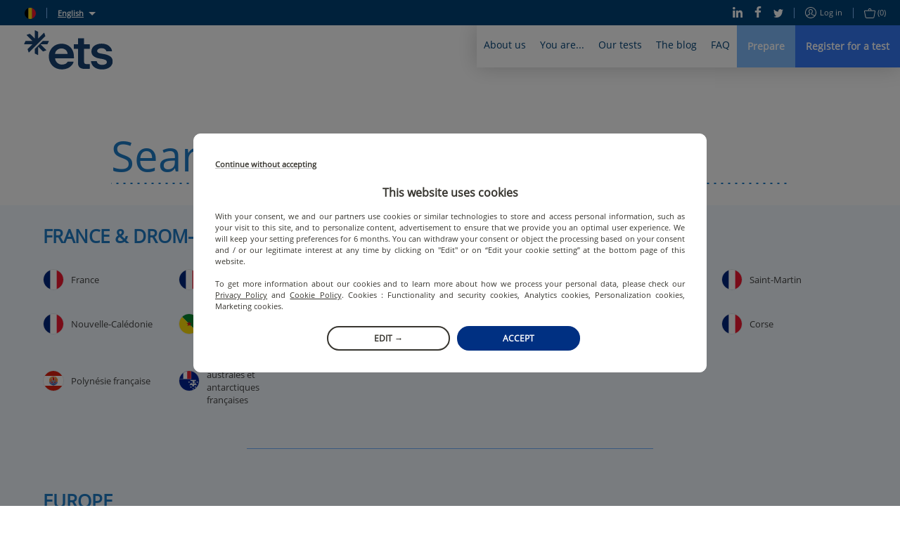

--- FILE ---
content_type: text/html; charset=utf-8
request_url: https://www.etsglobal.org/be/en/country
body_size: 67798
content:
<!doctype html>
<html lang="en" data-reactroot=""><head><script>window.dataLayer = window.dataLayer || [];</script><style>.async-hide { opacity: 0 !important}</style><script>
                (function(a,s,y,n,c,h,i,d,e){s.className+=' '+y;h.start=1*new Date;
                  h.end=i=function(){s.className=s.className.replace(RegExp(' ?'+y),'')};
                  (a[n]=a[n]||[]).hide=h;setTimeout(function(){i();h.end=null},c);h.timeout=c;
                })(window,document.documentElement,'async-hide','dataLayer',4000,
                {'OPT-5ZVDXNB':true});</script><script src="https://www.googleoptimize.com/optimize.js?id=OPT-5ZVDXNB"></script><script>
                (function(w,d,s,l,i){w[l]=w[l]||[];w[l].push({'gtm.start':
                new Date().getTime(),event:'gtm.js'});var f=d.getElementsByTagName(s)[0],
                j=d.createElement(s),dl=l!='dataLayer'?'&l='+l:'';j.async=true;j.src=
                'https://www.googletagmanager.com/gtm.js?id='+i+dl;f.parentNode.insertBefore(j,f);
                })(window,document,'script','dataLayer','GTM-KSL2TDG');
              </script><script nomodule="" src="https://static.prod.etsgbv-work.com/b2c-website/static/js/polyfills.e851e709.js"></script><script>
                if ('serviceWorker' in navigator) {
                  // Use the window load event to keep the page load performant
                  window.addEventListener('load', function() {
                    navigator.serviceWorker.register('/service-worker.js');
                  });
                }
            </script><title data-rh="true">Choose your country | ETS Global</title><meta charSet="utf-8"/><meta name="viewport" content="width=device-width, initial-scale=1, shrink-to-fit=no"/><meta name="theme-color" content="#ffffff"/><meta name="msapplication-TileColor" content="#ffffff"/><link crossorigin="anonymous" rel="preconnect" href="https://geoip.etsglobal.org"/><link crossorigin="anonymous" rel="preconnect" href="https://static.prod.etsgbv-work.com/b2c-website/"/><link crossorigin="anonymous" rel="preconnect" href="https://etswebsiteprod.cdn.prismic.io"/><link rel="dns-prefetch" href="https://gateway.etsglobal.org/graphql"/><link rel="dns-prefetch" href="https://storage.googleapis.com/etsglobal-prod-b2c-website-translations"/><link rel="dns-prefetch" href="https://s3-eu-west-1.amazonaws.com"/><link rel="manifest" href="/site.webmanifest"/><link data-chunk="components-Layout" rel="preload" as="style" href="https://static.prod.etsgbv-work.com/b2c-website/static/css/pages-Country.662f831c.chunk.css"/><link data-chunk="client" rel="preload" as="style" href="https://static.prod.etsgbv-work.com/b2c-website/static/css/client.08678bfb.chunk.css"/><link data-chunk="client" rel="preload" as="style" href="https://static.prod.etsgbv-work.com/b2c-website/static/css/dev.77ff172e.chunk.css"/><link data-chunk="client" rel="preload" as="script" href="https://static.prod.etsgbv-work.com/b2c-website/static/js/runtime~client.95e37054.js"/><link data-chunk="client" rel="preload" as="script" href="https://static.prod.etsgbv-work.com/b2c-website/static/js/dev.20788629.js"/><link data-chunk="client" rel="preload" as="script" href="https://static.prod.etsgbv-work.com/b2c-website/static/js/client.77ae3b97.js"/><link data-chunk="components-Layout" rel="preload" as="script" href="https://static.prod.etsgbv-work.com/b2c-website/static/js/pages-Country.7963d93c.chunk.js"/><link data-chunk="client" rel="stylesheet" href="https://static.prod.etsgbv-work.com/b2c-website/static/css/dev.77ff172e.chunk.css"/><link data-chunk="client" rel="stylesheet" href="https://static.prod.etsgbv-work.com/b2c-website/static/css/client.08678bfb.chunk.css"/><link data-chunk="components-Layout" rel="stylesheet" href="https://static.prod.etsgbv-work.com/b2c-website/static/css/pages-Country.662f831c.chunk.css"/><link rel="icon" href="/favicon.svg"/><link rel="icon" type="image/png" href="/favicon-48x48.png" sizes="48x48"/><link rel="icon" type="image/png" href="/favicon-96x96.png" sizes="96x96"/><link rel="mask-icon" href="/favicon.svg" color="#ffffff"/><link rel="apple-touch-icon" href="/apple-touch-icon.png"/><link rel="apple-touch-icon-precomposed" href="/apple-touch-icon-precomposed.png"/><link rel="apple-touch-icon" sizes="76x76" href="/apple-touch-icon-76x76.png"/><link rel="apple-touch-icon" sizes="114x114" href="/apple-touch-icon-114x114.png"/><link rel="apple-touch-icon" sizes="120x120" href="/apple-touch-icon-120x120.png"/><link rel="apple-touch-icon" sizes="144x144" href="/apple-touch-icon-144x144.png"/><link rel="apple-touch-icon" sizes="152x152" href="/apple-touch-icon-152x152.png"/><link rel="apple-touch-icon" sizes="180x180" href="/apple-touch-icon-180x180.png"/></head><body><noscript><iframe src="https://www.googletagmanager.com/ns.html?id=GTM-KSL2TDG" height="0" width="0" style="display:none;visibility:hidden"></iframe></noscript><div id="root"><div class="flash-messages"></div><header class="header"><a class="header__logo-wrapper" aria-label="link to homepage" hrefLang="en-be" href="/be/en"><svg version="1.1" xmlns="http://www.w3.org/2000/svg" x="0" y="0" viewBox="0 0 1000 445" class="logo header__logo" aria-label="ETS Global" role="img"><title>ETS Global</title><path class="logo__path logo__path--blue" d="M555.34 356.12c2.26 0 3.87 2.21 3.18 4.37-4.32 13.57-10.61 25.31-18.89 35.21-9.15 10.96-19.84 20.02-32.04 27.2-12.21 7.19-25.4 12.48-39.58 15.89-14.19 3.41-28.46 5.12-42.81 5.12-19.75 0-38.42-3.32-56.01-9.96-17.6-6.64-33.04-16.33-46.32-29.08-13.29-12.74-23.79-28.27-31.51-46.59-7.72-18.31-11.58-38.95-11.58-61.93 0-21.9 3.95-41.74 11.85-59.51 7.89-17.77 18.39-32.94 31.5-45.51 13.1-12.56 28.36-22.17 45.78-28.81 17.41-6.64 35.28-9.96 53.58-9.96 18.66 0 36.53 3.23 53.59 9.69 17.05 6.46 31.95 15.89 44.7 28.27 12.74 12.39 22.89 28 30.43 46.85s11.31 40.66 11.31 65.43v11.74a3.34 3.34 0 0 1-3.34 3.34H349.8c2.51 21.9 11.12 39.31 25.85 52.24 14.72 12.93 31.95 19.39 51.7 19.39 12.92 0 25.31-2.51 37.16-7.54 11.28-4.78 20.12-12.82 26.52-24.12.6-1.06 1.7-1.73 2.91-1.73h61.4zM421.42 206.4c-18.31 0-34.29 5.57-47.93 16.69-13.65 11.13-21.73 26.39-24.23 45.78h142.18c-1.44-18.66-8.62-33.74-21.54-45.24-12.93-11.48-29.09-17.23-48.48-17.23zM685.61 438.52c-23.7 0-42.54-4.93-56.55-14.81-14-9.87-21-30.07-21-60.59V211.79h-43.52a3.34 3.34 0 0 1-3.34-3.34v-46.1a3.34 3.34 0 0 1 3.34-3.34h43.52V94.49a3.34 3.34 0 0 1 3.34-3.34h61.72a3.34 3.34 0 0 1 3.34 3.34v64.52h61.29a3.34 3.34 0 0 1 3.34 3.34v46.1a3.34 3.34 0 0 1-3.34 3.34h-61.29v137.87c0 14.72 2.42 24.15 7.27 28.27 4.85 4.13 12.83 6.19 23.96 6.19h30.05a3.34 3.34 0 0 1 3.34 3.34v46.76c0 1.8-1.43 3.27-3.23 3.34-8.72.3-16.44.53-23.16.69-7.54.17-17.23.27-29.08.27zM880.98 444.44c-16.52 0-32.04-1.89-46.58-5.66-14.54-3.77-27.47-9.6-38.78-17.5-11.31-7.89-20.56-17.77-27.74-29.62-6.61-10.9-10.94-23.62-12.98-38.17-.28-2.02 1.26-3.84 3.3-3.84h58.62c1.55 0 2.92 1.07 3.25 2.59 2.86 13.42 9.7 23.41 20.51 29.99 11.49 7 25.31 10.5 41.47 10.5 13.28 0 25.22-2.6 35.81-7.81 10.59-5.2 15.89-13.37 15.89-24.51 0-10.05-4.76-17.59-14.27-22.62-9.52-5.02-23.43-9.15-41.74-12.39l-28-4.85c-28-4.66-50-13.64-65.97-26.93-15.98-13.28-23.96-30.7-23.96-52.24 0-14 2.96-26.57 8.89-37.7 5.92-11.12 14.09-20.46 24.5-28 10.41-7.54 22.53-13.37 36.35-17.5 13.82-4.12 28.63-6.19 44.43-6.19 15.08 0 29.53 1.89 43.35 5.66 13.82 3.77 25.93 9.42 36.35 16.96 10.41 7.54 19.12 16.7 26.12 27.47 6.34 9.75 10.54 20.83 12.61 33.23.34 2.05-1.21 3.93-3.29 3.93H931.4c-1.43 0-2.72-.9-3.16-2.26-3.42-10.72-9.76-18.86-18.99-24.4-9.88-5.92-22.17-8.89-36.89-8.89-13.29 0-24.51 2.88-33.66 8.62-9.15 5.75-13.73 13.29-13.73 22.62 0 8.98 3.95 15.62 11.85 19.93 7.89 4.31 19.74 7.72 35.55 10.23l28 4.85c30.51 5.39 54.75 14.63 72.7 27.74 17.95 13.11 26.93 31.69 26.93 55.74 0 14.73-3.32 27.74-9.96 39.04-6.65 11.31-15.35 20.83-26.12 28.54-10.77 7.73-23.43 13.56-37.97 17.5-14.54 3.96-29.54 5.94-44.97 5.94z"></path><path class="logo__path logo__path--blue" d="M56.48 250.54 238.92 68.1c.77-.88 1.05-2.1.68-3.22l-10.76-32.93c-.77-2.37-3.78-3.05-5.56-1.27l-64.54 64.54V19.57c0-1.26-.71-2.41-1.83-2.98L126.04.92c-2.22-1.13-4.83.51-4.83 3.03v91.27L67.72 41.73c-.89-.89-2.2-1.2-3.4-.81L31.4 51.67c-2.37.77-3.05 3.78-1.27 5.56l64.54 64.54H19.01c-1.26 0-2.41.71-2.98 1.83L.36 154.48c-1.13 2.22.51 4.83 3.03 4.83h91.27L41.17 212.8c-.89.89-1.2 2.2-.81 3.4l10.76 32.93c.74 2.28 3.57 2.98 5.36 1.41zM276.57 121.76h-63.38c-.89 0-1.73.35-2.36.98l-88.64 88.64c-.63.63-.98 1.47-.98 2.36v47.76c0 1.26.71 2.41 1.83 2.98l30.89 15.68c2.22 1.13 4.83-.51 4.83-3.03v-91.27l53.49 53.49c.89.89 2.2 1.2 3.4.81l32.93-10.76c2.37-.77 3.05-3.78 1.27-5.56l-64.54-64.54h75.65c1.26 0 2.41-.71 2.98-1.83l15.68-30.89c1.1-2.2-.53-4.82-3.05-4.82z"></path></svg></a><div class="header__mobile"><button class="header__mobile-burger" aria-label="Toggle menu"><div><span></span></div></button></div><div class="header__content"><div class="header__top"><div class="header__top-language"><div class="header__top-link"><a class="link" aria-label="select language: be" data-cypress="header.change-country" hrefLang="en-be" href="/be/en/country"><div class="flag-wrapper"><span class="skeleton-item flag"></span></div></a></div><span class="header__top-separator"></span><div class="dropdown select-language"><button class="dropdown__button select-language__trigger" aria-label="English">English</button><div class="dropdown__content select-language__list"><a class="select-language__list-item" aria-label="English" hrefLang="en-be" href="/be/en/country">English</a><a class="select-language__list-item" aria-label="Français" hrefLang="fr-be" href="/be/fr/country">Français</a></div></div></div><div class="header__top-links"><div class="header__top-links-share"><a target="_blank" rel="noopener" class="header__top-link" aria-label="Linkedin" hrefLang="x-default" href="https://www.linkedin.com/company/ets-global/"><svg xmlns="http://www.w3.org/2000/svg" xmlns:xlink="http://www.w3.org/1999/xlink" viewBox="0 0 19.7 20" class="icon icon--linkedin" aria-hidden="true"><path d="M.4 6.6h4.5V20H.4V6.6zM2.6 0C4 0 5.2 1.1 5.2 2.4c0 1.3-1.2 2.4-2.6 2.4C1.2 4.8 0 3.7 0 2.4 0 1.1 1.2 0 2.6 0zm4.6 6.7H11v1.8h.1c.5-1.1 1.8-2.2 3.8-2.2 4 0 4.8 2.8 4.8 6.4V20h-4v-6.5c0-1.6 0-3.5-2.1-3.5s-2.4 1.7-2.4 3.4V20h-4V6.7z"></path></svg></a><a target="_blank" rel="noopener" class="header__top-link" aria-label="Facebook" hrefLang="x-default" href="https://www.facebook.com/ETSEMEA"><svg xmlns="http://www.w3.org/2000/svg" xmlns:xlink="http://www.w3.org/1999/xlink" viewBox="0 0 12 22" class="icon icon--facebook" aria-hidden="true"><path d="M7.8 22V12h3.5l.5-3.9h-4V5.6c0-1.1.3-1.9 2-1.9H12V.2C11.6.1 10.3 0 8.8 0 5.7 0 3.5 1.8 3.5 5.2v2.9H0V12h3.5v10h4.3z"></path></svg></a><a target="_blank" rel="noopener" class="header__top-link" aria-label="Twitter" hrefLang="x-default" href="https://x.com/ETS_EMEA"><svg xmlns="http://www.w3.org/2000/svg" xmlns:xlink="http://www.w3.org/1999/xlink" viewBox="0 0 22 18" class="icon icon--twitter" aria-hidden="true"><path d="M22 2.1c-.8.4-1.7.6-2.6.7.9-.6 1.6-1.5 2-2.5-.9.5-1.9.9-2.9 1.1-.9-.9-2-1.4-3.3-1.4-2.5 0-4.5 2-4.5 4.5 0 .4 0 .7.1 1C7 5.3 3.7 3.5 1.5.8c-.4.7-.6 1.5-.6 2.3 0 1.5.7 2.9 2 3.8-.7 0-1.4-.2-2-.6v.1c0 2.2 1.5 4 3.6 4.5-.7.2-1.4.2-2 .1.6 1.8 2.3 3.1 4.2 3.2-1.9 1.4-4.3 2-6.7 1.8 2.1 1.3 4.5 2 6.9 2 8.3 0 12.8-6.9 12.8-12.9v-.6c.9-.7 1.7-1.5 2.3-2.4z"></path></svg></a></div><span class="header__top-separator"></span><div class="header__top-links-user"><a class="header__top-link" aria-label="Log in" data-cypress="main-login-link" rel="nofollow" hrefLang="en-be" href="/be/en/login?referrer=%2Fbe%2Fen%2Fcountry"><svg xmlns="http://www.w3.org/2000/svg" xmlns:xlink="http://www.w3.org/1999/xlink" viewBox="0 0 16 16" class="icon icon--user" aria-label="user-icon-login" role="img"><path d="M8 0C3.6 0 0 3.6 0 8s3.6 8 8 8 8-3.6 8-8-3.6-8-8-8zm0 1c3.9 0 7 3.1 7 7 0 1.4-.4 2.8-1.2 3.9-.3-.2-.6-.3-1.1-.6-.1-.1-.3-.1-.5-.2-.4-.2-.8-.4-1.2-.5-.2-.1-.4-.2-.5-.2-.7-.3-1-.6-1-.9 0-.2 0-.3.2-.4 0-.1.3-.4.4-.5.4-.6.6-1.2.7-2.1C10.9 4.4 9.8 3 8 3 6.1 3 5 4.4 5.1 6.3c.1.9.3 1.5.7 2.1.1.2.3.5.4.6.1.2.2.3.2.4 0 .1-.2.3-.5.5-.2.2-.4.3-.6.4 0 0-1.1.5-1.7.8-.1.1-.3.1-.4.2-.5.2-.8.4-1.1.6C1.4 10.8 1 9.4 1 8c0-3.9 3.1-7 7-7zm0 14c-2.1 0-3.9-.9-5.2-2.3.2-.1.5-.3.9-.5.1-.1.2-.1.4-.2.6-.3 1.7-.8 1.7-.8s.1 0 .2-.1c.2-.1.3-.2.5-.3.5-.4.8-.9.8-1.4 0-.4-.1-.7-.3-1 0-.1-.3-.4-.4-.5-.3-.4-.4-.9-.5-1.6C6 4.9 6.7 4 8 4c1.2 0 1.9.9 1.8 2.3 0 .7-.2 1.2-.5 1.6-.1.1-.4.4-.4.6-.2.3-.3.6-.3 1 0 .8.6 1.3 1.6 1.8.1 0 .3.1.5.2.4.2.8.4 1.2.5.2.1.3.1.4.2.4.2.7.4.9.5C11.9 14.1 10.1 15 8 15z"></path></svg>Log in</a><span class="header__top-separator"></span><div class="header__top-link"><a class="" aria-label="purchase_basket_link" data-cypress="basket-is-empty" hrefLang="en-be" href="/be/en/purchase/summary"><svg xmlns="http://www.w3.org/2000/svg" xmlns:xlink="http://www.w3.org/1999/xlink" viewBox="0 0 17 15" class="icon icon--basket" aria-label="basket-icon" role="img"><path d="M15.5 3H11v-.5C11 1.1 9.9 0 8.5 0S6 1.1 6 2.5V3H1.5C.6 3-.1 3.7 0 4.6l1.7 8.6c0 .1 0 .1.1.2.3.8 1 1.5 1.7 1.5h10.2c.7-.1 1.4-.9 1.6-1.7L17 4.6c.1-.9-.6-1.6-1.5-1.6zM7 2.5C7 1.7 7.7 1 8.5 1s1.5.7 1.5 1.5V3H7v-.5zm7.3 10.6c-.1.5-.5.9-.8.9h-10c-.2 0-.6-.4-.7-.8v-.1L1 4.4c0-.2.1-.4.5-.4h14c.4 0 .5.2.5.5l-1.7 8.6z"></path></svg><span>(0)</span></a></div></div></div></div><div class="header__bottom"><nav class="menu"><div class="menu__box" style="max-width:100%"><div class="menu__item"><button class="menu__link" title="About us">About us</button><div class="menu__content menu__content-who"><div class="container"><div class="menu__content-left"><blockquote class="quote quote--no-mobile">ETS Global is committed to providing public and private organisations with fair and valid assessment solutions that support them in selecting and developing human skills.</blockquote><p class="menu__content-left-no-mobile">Jérémie Rossignol, ETS Global&#x27;s Managing Director</p><ul class="menu__content-links menu__content--double"><li class=""><a class="link" aria-label="The Company" hrefLang="en-be" href="/be/en/content/the-company"><svg xmlns="http://www.w3.org/2000/svg" xmlns:xlink="http://www.w3.org/1999/xlink" viewBox="0 0 16 8" class="icon icon--arrow" aria-label="arrow-icon" role="img"><path d="M15.5 4.5a.5.5 0 0 0 0-1H.5a.5.5 0 1 0 0 1h15z"></path><path d="M15.146 4.354a.5.5 0 1 0 .708-.708l-3.5-3.5a.5.5 0 1 0-.708.708l3.5 3.5z"></path><path d="M15.854 4.354a.5.5 0 0 0-.708-.708l-3.5 3.5a.5.5 0 1 0 .708.708l3.5-3.5z"></path></svg>The Company</a></li><li class=""><a class="link" aria-label="Our Executive Team" hrefLang="en-be" href="/be/en/content/executive-team"><svg xmlns="http://www.w3.org/2000/svg" xmlns:xlink="http://www.w3.org/1999/xlink" viewBox="0 0 16 8" class="icon icon--arrow" aria-label="arrow-icon" role="img"><path d="M15.5 4.5a.5.5 0 0 0 0-1H.5a.5.5 0 1 0 0 1h15z"></path><path d="M15.146 4.354a.5.5 0 1 0 .708-.708l-3.5-3.5a.5.5 0 1 0-.708.708l3.5 3.5z"></path><path d="M15.854 4.354a.5.5 0 0 0-.708-.708l-3.5 3.5a.5.5 0 1 0 .708.708l3.5-3.5z"></path></svg>Our Executive Team</a></li><li class=""><a class="link" aria-label="ETS Research Center" hrefLang="en-be" href="/be/en/content/ets-research-centre"><svg xmlns="http://www.w3.org/2000/svg" xmlns:xlink="http://www.w3.org/1999/xlink" viewBox="0 0 16 8" class="icon icon--arrow" aria-label="arrow-icon" role="img"><path d="M15.5 4.5a.5.5 0 0 0 0-1H.5a.5.5 0 1 0 0 1h15z"></path><path d="M15.146 4.354a.5.5 0 1 0 .708-.708l-3.5-3.5a.5.5 0 1 0-.708.708l3.5 3.5z"></path><path d="M15.854 4.354a.5.5 0 0 0-.708-.708l-3.5 3.5a.5.5 0 1 0 .708.708l3.5-3.5z"></path></svg>ETS Research Center</a></li><li class=""><a class="link" aria-label="Join our team" hrefLang="en-be" href="/be/en/content/careers"><svg xmlns="http://www.w3.org/2000/svg" xmlns:xlink="http://www.w3.org/1999/xlink" viewBox="0 0 16 8" class="icon icon--arrow" aria-label="arrow-icon" role="img"><path d="M15.5 4.5a.5.5 0 0 0 0-1H.5a.5.5 0 1 0 0 1h15z"></path><path d="M15.146 4.354a.5.5 0 1 0 .708-.708l-3.5-3.5a.5.5 0 1 0-.708.708l3.5 3.5z"></path><path d="M15.854 4.354a.5.5 0 0 0-.708-.708l-3.5 3.5a.5.5 0 1 0 .708.708l3.5-3.5z"></path></svg>Join our team</a></li><li class=""><a class="link" aria-label="CEFR" hrefLang="en-be" href="/be/en/content/common-european-framework-reference-languages"><svg xmlns="http://www.w3.org/2000/svg" xmlns:xlink="http://www.w3.org/1999/xlink" viewBox="0 0 16 8" class="icon icon--arrow" aria-label="arrow-icon" role="img"><path d="M15.5 4.5a.5.5 0 0 0 0-1H.5a.5.5 0 1 0 0 1h15z"></path><path d="M15.146 4.354a.5.5 0 1 0 .708-.708l-3.5-3.5a.5.5 0 1 0-.708.708l3.5 3.5z"></path><path d="M15.854 4.354a.5.5 0 0 0-.708-.708l-3.5 3.5a.5.5 0 1 0 .708.708l3.5-3.5z"></path></svg>CEFR</a></li><li class=""><a class="link" aria-label="Mission Equity" hrefLang="en-be" href="/be/en/content/mission-handicap"><svg xmlns="http://www.w3.org/2000/svg" xmlns:xlink="http://www.w3.org/1999/xlink" viewBox="0 0 16 8" class="icon icon--arrow" aria-label="arrow-icon" role="img"><path d="M15.5 4.5a.5.5 0 0 0 0-1H.5a.5.5 0 1 0 0 1h15z"></path><path d="M15.146 4.354a.5.5 0 1 0 .708-.708l-3.5-3.5a.5.5 0 1 0-.708.708l3.5 3.5z"></path><path d="M15.854 4.354a.5.5 0 0 0-.708-.708l-3.5 3.5a.5.5 0 1 0 .708.708l3.5-3.5z"></path></svg>Mission Equity</a></li></ul></div><div class="menu__content-right menu__content-right--no-mobile"><div class="editorial-content-item"><a class="editorial-content-item__picture" aria-label="More score reports go paperless" hrefLang="en-be" href="/be/en/blog/news/more-score-reports-go-paperless"><div class="editorial-content-item__picture-inner-wrapper"><span class="skeleton-item editorial-content-item__picture-inner skeleton-item--blue" style="width:100%"></span></div></a><p class="editorial-content-item__category">News</p><p class="editorial-content-item__title"><a aria-label="More score reports go paperless" hrefLang="en-be" href="/be/en/blog/news/more-score-reports-go-paperless">More score reports go paperless</a></p><time class="editorial-content-item__date">22 Oct</time></div><a class="link" aria-label="All news" hrefLang="en-be" href="/be/en/blog"><svg xmlns="http://www.w3.org/2000/svg" xmlns:xlink="http://www.w3.org/1999/xlink" viewBox="0 0 16 8" class="icon icon--arrow" aria-label="arrow-icon" role="img"><path d="M15.5 4.5a.5.5 0 0 0 0-1H.5a.5.5 0 1 0 0 1h15z"></path><path d="M15.146 4.354a.5.5 0 1 0 .708-.708l-3.5-3.5a.5.5 0 1 0-.708.708l3.5 3.5z"></path><path d="M15.854 4.354a.5.5 0 0 0-.708-.708l-3.5 3.5a.5.5 0 1 0 .708.708l3.5-3.5z"></path></svg>All news</a></div></div></div></div><div class="menu__item"><button class="menu__link" title="You are...">You are...</button><div class="menu__content menu__content-you"><div class="container"><div class="menu__content-left menu__content--double"><div><a class="link" aria-label="a student" hrefLang="en-be" href="/be/en/profile/students"><p class="menu__content-title">a student</p></a><ul class="menu__content-links"><li class=""><a class="link" aria-label="How to prepare for your test?" hrefLang="en-be" href="/be/en/blog/news/official-test-preparation-materials"><svg xmlns="http://www.w3.org/2000/svg" xmlns:xlink="http://www.w3.org/1999/xlink" viewBox="0 0 16 8" class="icon icon--arrow" aria-label="arrow-icon" role="img"><path d="M15.5 4.5a.5.5 0 0 0 0-1H.5a.5.5 0 1 0 0 1h15z"></path><path d="M15.146 4.354a.5.5 0 1 0 .708-.708l-3.5-3.5a.5.5 0 1 0-.708.708l3.5 3.5z"></path><path d="M15.854 4.354a.5.5 0 0 0-.708-.708l-3.5 3.5a.5.5 0 1 0 .708.708l3.5-3.5z"></path></svg>How to prepare for your test?</a></li></ul></div><div><a class="link" aria-label="an employee or a job seeker" hrefLang="en-be" href="/be/en/profile/employees-job-seekers"><p class="menu__content-title">an employee or a job seeker</p></a><ul class="menu__content-links"><li class=""><a class="link" aria-label="Difference between Institutional and Public Programmes" hrefLang="en-be" href="/be/en/content/institutional-and-public-programmes-emea"><svg xmlns="http://www.w3.org/2000/svg" xmlns:xlink="http://www.w3.org/1999/xlink" viewBox="0 0 16 8" class="icon icon--arrow" aria-label="arrow-icon" role="img"><path d="M15.5 4.5a.5.5 0 0 0 0-1H.5a.5.5 0 1 0 0 1h15z"></path><path d="M15.146 4.354a.5.5 0 1 0 .708-.708l-3.5-3.5a.5.5 0 1 0-.708.708l3.5 3.5z"></path><path d="M15.854 4.354a.5.5 0 0 0-.708-.708l-3.5 3.5a.5.5 0 1 0 .708.708l3.5-3.5z"></path></svg>Difference between Institutional and Public Programmes</a></li><li class=""><a class="link" aria-label="Understanding the CEFR" hrefLang="en-be" href="/be/en/content/common-european-framework-reference-languages"><svg xmlns="http://www.w3.org/2000/svg" xmlns:xlink="http://www.w3.org/1999/xlink" viewBox="0 0 16 8" class="icon icon--arrow" aria-label="arrow-icon" role="img"><path d="M15.5 4.5a.5.5 0 0 0 0-1H.5a.5.5 0 1 0 0 1h15z"></path><path d="M15.146 4.354a.5.5 0 1 0 .708-.708l-3.5-3.5a.5.5 0 1 0-.708.708l3.5 3.5z"></path><path d="M15.854 4.354a.5.5 0 0 0-.708-.708l-3.5 3.5a.5.5 0 1 0 .708.708l3.5-3.5z"></path></svg>Understanding the CEFR</a></li></ul></div><div><a class="link" aria-label="a potential partner" hrefLang="en-be" href="/be/en/profile/potential-partner"><p class="menu__content-title">a potential partner</p></a><ul class="menu__content-links"><li class=""><a class="link" aria-label="Language school" hrefLang="en-be" href="/be/en/profile/language-schools"><svg xmlns="http://www.w3.org/2000/svg" xmlns:xlink="http://www.w3.org/1999/xlink" viewBox="0 0 16 8" class="icon icon--arrow" aria-label="arrow-icon" role="img"><path d="M15.5 4.5a.5.5 0 0 0 0-1H.5a.5.5 0 1 0 0 1h15z"></path><path d="M15.146 4.354a.5.5 0 1 0 .708-.708l-3.5-3.5a.5.5 0 1 0-.708.708l3.5 3.5z"></path><path d="M15.854 4.354a.5.5 0 0 0-.708-.708l-3.5 3.5a.5.5 0 1 0 .708.708l3.5-3.5z"></path></svg>Language school</a></li><li class=""><a class="link" aria-label="Academic institution" hrefLang="en-be" href="/be/en/profile/academic-institutions"><svg xmlns="http://www.w3.org/2000/svg" xmlns:xlink="http://www.w3.org/1999/xlink" viewBox="0 0 16 8" class="icon icon--arrow" aria-label="arrow-icon" role="img"><path d="M15.5 4.5a.5.5 0 0 0 0-1H.5a.5.5 0 1 0 0 1h15z"></path><path d="M15.146 4.354a.5.5 0 1 0 .708-.708l-3.5-3.5a.5.5 0 1 0-.708.708l3.5 3.5z"></path><path d="M15.854 4.354a.5.5 0 0 0-.708-.708l-3.5 3.5a.5.5 0 1 0 .708.708l3.5-3.5z"></path></svg>Academic institution</a></li><li class=""><a class="link" aria-label="Company" hrefLang="en-be" href="/be/en/profile/companies"><svg xmlns="http://www.w3.org/2000/svg" xmlns:xlink="http://www.w3.org/1999/xlink" viewBox="0 0 16 8" class="icon icon--arrow" aria-label="arrow-icon" role="img"><path d="M15.5 4.5a.5.5 0 0 0 0-1H.5a.5.5 0 1 0 0 1h15z"></path><path d="M15.146 4.354a.5.5 0 1 0 .708-.708l-3.5-3.5a.5.5 0 1 0-.708.708l3.5 3.5z"></path><path d="M15.854 4.354a.5.5 0 0 0-.708-.708l-3.5 3.5a.5.5 0 1 0 .708.708l3.5-3.5z"></path></svg>Company</a></li></ul></div></div><div class="menu__content-right menu__content-right--no-mobile"><div class="testimony testimony--push"><blockquote class="testimony__blockquote"><p class="quote">I am looking for a job abroad, I want to boost my resume with a TOEIC test score</p><footer class="testimony__author">Anonymous, Jobseeker</footer></blockquote><div class="testimony__picture-wrapper"><span class="skeleton-item testimony__picture"></span></div></div></div></div></div></div><div class="menu__item"><button class="menu__link" title="Our tests">Our tests</button><div class="menu__content menu__content-tests"><div class="container"><div class="menu__content-left  menu__content--double"><div><a class="link" aria-label="TOEIC® tests" hrefLang="en-be" href="/be/en/programme/toeic-tests"><p class="menu__content-title">TOEIC® tests</p></a><ul class="menu__content-links"><li class=""><a class="link" aria-label="TOEIC 4-Skills Tests" hrefLang="en-be" href="/be/en/test-type-family/toeic-4-skills-tests"><svg xmlns="http://www.w3.org/2000/svg" xmlns:xlink="http://www.w3.org/1999/xlink" viewBox="0 0 16 8" class="icon icon--arrow" aria-label="arrow-icon" role="img"><path d="M15.5 4.5a.5.5 0 0 0 0-1H.5a.5.5 0 1 0 0 1h15z"></path><path d="M15.146 4.354a.5.5 0 1 0 .708-.708l-3.5-3.5a.5.5 0 1 0-.708.708l3.5 3.5z"></path><path d="M15.854 4.354a.5.5 0 0 0-.708-.708l-3.5 3.5a.5.5 0 1 0 .708.708l3.5-3.5z"></path></svg>TOEIC 4-Skills Tests</a></li><li class=""><a class="link" aria-label="TOEIC Listening and Reading test" hrefLang="en-be" href="/be/en/test-type-family/toeic-listening-and-reading-test"><svg xmlns="http://www.w3.org/2000/svg" xmlns:xlink="http://www.w3.org/1999/xlink" viewBox="0 0 16 8" class="icon icon--arrow" aria-label="arrow-icon" role="img"><path d="M15.5 4.5a.5.5 0 0 0 0-1H.5a.5.5 0 1 0 0 1h15z"></path><path d="M15.146 4.354a.5.5 0 1 0 .708-.708l-3.5-3.5a.5.5 0 1 0-.708.708l3.5 3.5z"></path><path d="M15.854 4.354a.5.5 0 0 0-.708-.708l-3.5 3.5a.5.5 0 1 0 .708.708l3.5-3.5z"></path></svg>TOEIC Listening and Reading test</a></li><li class=""><a class="link" aria-label="TOEIC Speaking and Writing tests" hrefLang="en-be" href="/be/en/test-type-family/toeic-speaking-and-writing-tests"><svg xmlns="http://www.w3.org/2000/svg" xmlns:xlink="http://www.w3.org/1999/xlink" viewBox="0 0 16 8" class="icon icon--arrow" aria-label="arrow-icon" role="img"><path d="M15.5 4.5a.5.5 0 0 0 0-1H.5a.5.5 0 1 0 0 1h15z"></path><path d="M15.146 4.354a.5.5 0 1 0 .708-.708l-3.5-3.5a.5.5 0 1 0-.708.708l3.5 3.5z"></path><path d="M15.854 4.354a.5.5 0 0 0-.708-.708l-3.5 3.5a.5.5 0 1 0 .708.708l3.5-3.5z"></path></svg>TOEIC Speaking and Writing tests</a></li><li class=""><a class="link" aria-label="TOEIC Bridge test" hrefLang="en-be" href="/be/en/test-type-family/toeic-bridge-test"><svg xmlns="http://www.w3.org/2000/svg" xmlns:xlink="http://www.w3.org/1999/xlink" viewBox="0 0 16 8" class="icon icon--arrow" aria-label="arrow-icon" role="img"><path d="M15.5 4.5a.5.5 0 0 0 0-1H.5a.5.5 0 1 0 0 1h15z"></path><path d="M15.146 4.354a.5.5 0 1 0 .708-.708l-3.5-3.5a.5.5 0 1 0-.708.708l3.5 3.5z"></path><path d="M15.854 4.354a.5.5 0 0 0-.708-.708l-3.5 3.5a.5.5 0 1 0 .708.708l3.5-3.5z"></path></svg>TOEIC Bridge test</a></li></ul></div><div><a class="link" aria-label="TOEIC® Link™" hrefLang="en-be" href="/be/en/test-type-family/toeic-link-assessments"><p class="menu__content-title">TOEIC® Link™</p></a><ul class="menu__content-links"><li class=""><a class="link" aria-label="TOEIC Link tests" hrefLang="en-be" href="/be/en/test-type-family/toeic-link-assessments"><svg xmlns="http://www.w3.org/2000/svg" xmlns:xlink="http://www.w3.org/1999/xlink" viewBox="0 0 16 8" class="icon icon--arrow" aria-label="arrow-icon" role="img"><path d="M15.5 4.5a.5.5 0 0 0 0-1H.5a.5.5 0 1 0 0 1h15z"></path><path d="M15.146 4.354a.5.5 0 1 0 .708-.708l-3.5-3.5a.5.5 0 1 0-.708.708l3.5 3.5z"></path><path d="M15.854 4.354a.5.5 0 0 0-.708-.708l-3.5 3.5a.5.5 0 1 0 .708.708l3.5-3.5z"></path></svg>TOEIC Link tests</a></li></ul></div><div><a class="link" aria-label="TOEFL® tests" hrefLang="en-be" href="/be/en/programme/toefl-tests"><p class="menu__content-title">TOEFL® tests</p></a><ul class="menu__content-links"><li class=""><a class="link" aria-label="TOEFL iBT test" hrefLang="en-be" href="/be/en/test-type-family/toefl-ibt-test"><svg xmlns="http://www.w3.org/2000/svg" xmlns:xlink="http://www.w3.org/1999/xlink" viewBox="0 0 16 8" class="icon icon--arrow" aria-label="arrow-icon" role="img"><path d="M15.5 4.5a.5.5 0 0 0 0-1H.5a.5.5 0 1 0 0 1h15z"></path><path d="M15.146 4.354a.5.5 0 1 0 .708-.708l-3.5-3.5a.5.5 0 1 0-.708.708l3.5 3.5z"></path><path d="M15.854 4.354a.5.5 0 0 0-.708-.708l-3.5 3.5a.5.5 0 1 0 .708.708l3.5-3.5z"></path></svg>TOEFL iBT test</a></li><li class=""><a class="link" aria-label="TOEFL ITP tests" hrefLang="en-be" href="/be/en/test-type-family/toefl-itp-tests"><svg xmlns="http://www.w3.org/2000/svg" xmlns:xlink="http://www.w3.org/1999/xlink" viewBox="0 0 16 8" class="icon icon--arrow" aria-label="arrow-icon" role="img"><path d="M15.5 4.5a.5.5 0 0 0 0-1H.5a.5.5 0 1 0 0 1h15z"></path><path d="M15.146 4.354a.5.5 0 1 0 .708-.708l-3.5-3.5a.5.5 0 1 0-.708.708l3.5 3.5z"></path><path d="M15.854 4.354a.5.5 0 0 0-.708-.708l-3.5 3.5a.5.5 0 1 0 .708.708l3.5-3.5z"></path></svg>TOEFL ITP tests</a></li><li class=""><a class="link" aria-label="TOEFL Young Students Series tests" hrefLang="en-be" href="/be/en/programme/toefl-young-students-series-tests"><svg xmlns="http://www.w3.org/2000/svg" xmlns:xlink="http://www.w3.org/1999/xlink" viewBox="0 0 16 8" class="icon icon--arrow" aria-label="arrow-icon" role="img"><path d="M15.5 4.5a.5.5 0 0 0 0-1H.5a.5.5 0 1 0 0 1h15z"></path><path d="M15.146 4.354a.5.5 0 1 0 .708-.708l-3.5-3.5a.5.5 0 1 0-.708.708l3.5 3.5z"></path><path d="M15.854 4.354a.5.5 0 0 0-.708-.708l-3.5 3.5a.5.5 0 1 0 .708.708l3.5-3.5z"></path></svg>TOEFL Young Students Series tests</a></li><li class=""><a class="link" aria-label="TOEFL Essentials test" hrefLang="en-be" href="/be/en/test-type-family/the-toefl-essentials-test"><svg xmlns="http://www.w3.org/2000/svg" xmlns:xlink="http://www.w3.org/1999/xlink" viewBox="0 0 16 8" class="icon icon--arrow" aria-label="arrow-icon" role="img"><path d="M15.5 4.5a.5.5 0 0 0 0-1H.5a.5.5 0 1 0 0 1h15z"></path><path d="M15.146 4.354a.5.5 0 1 0 .708-.708l-3.5-3.5a.5.5 0 1 0-.708.708l3.5 3.5z"></path><path d="M15.854 4.354a.5.5 0 0 0-.708-.708l-3.5 3.5a.5.5 0 1 0 .708.708l3.5-3.5z"></path></svg>TOEFL Essentials test</a></li></ul></div><div><a class="link" aria-label="Skill Building" hrefLang="en-be" href="/be/en/programme/english-skills-building-tools"><p class="menu__content-title">Skill Building</p></a><ul class="menu__content-links"><li class=""><a class="link" aria-label="TOEIC Test App" hrefLang="en-be" href="/be/en/content/toeic-test-application"><svg xmlns="http://www.w3.org/2000/svg" xmlns:xlink="http://www.w3.org/1999/xlink" viewBox="0 0 16 8" class="icon icon--arrow" aria-label="arrow-icon" role="img"><path d="M15.5 4.5a.5.5 0 0 0 0-1H.5a.5.5 0 1 0 0 1h15z"></path><path d="M15.146 4.354a.5.5 0 1 0 .708-.708l-3.5-3.5a.5.5 0 1 0-.708.708l3.5 3.5z"></path><path d="M15.854 4.354a.5.5 0 0 0-.708-.708l-3.5 3.5a.5.5 0 1 0 .708.708l3.5-3.5z"></path></svg>TOEIC Test App</a></li><li class=""><a class="link" aria-label="TOEIC Official Learning and Preparation Course" hrefLang="en-be" href="/be/en/content/toeic-official-learning-and-preparation-course"><svg xmlns="http://www.w3.org/2000/svg" xmlns:xlink="http://www.w3.org/1999/xlink" viewBox="0 0 16 8" class="icon icon--arrow" aria-label="arrow-icon" role="img"><path d="M15.5 4.5a.5.5 0 0 0 0-1H.5a.5.5 0 1 0 0 1h15z"></path><path d="M15.146 4.354a.5.5 0 1 0 .708-.708l-3.5-3.5a.5.5 0 1 0-.708.708l3.5 3.5z"></path><path d="M15.854 4.354a.5.5 0 0 0-.708-.708l-3.5 3.5a.5.5 0 1 0 .708.708l3.5-3.5z"></path></svg>TOEIC Official Learning and Preparation Course</a></li><li class=""><a class="link" aria-label="English Discoveries" hrefLang="en-be" href="/be/en/test-type-family/english-discoveries"><svg xmlns="http://www.w3.org/2000/svg" xmlns:xlink="http://www.w3.org/1999/xlink" viewBox="0 0 16 8" class="icon icon--arrow" aria-label="arrow-icon" role="img"><path d="M15.5 4.5a.5.5 0 0 0 0-1H.5a.5.5 0 1 0 0 1h15z"></path><path d="M15.146 4.354a.5.5 0 1 0 .708-.708l-3.5-3.5a.5.5 0 1 0-.708.708l3.5 3.5z"></path><path d="M15.854 4.354a.5.5 0 0 0-.708-.708l-3.5 3.5a.5.5 0 1 0 .708.708l3.5-3.5z"></path></svg>English Discoveries</a></li></ul></div><div><a class="link" aria-label="ETS’ Portfolio" hrefLang="en-be" href="/be/en/programme/ets-assessments-portfolio"><p class="menu__content-title">ETS’ Portfolio</p></a><ul class="menu__content-links"><li class=""><a class="link" aria-label="GRE® General test" hrefLang="en-be" href="/be/en/test-type-family/gre-general-test"><svg xmlns="http://www.w3.org/2000/svg" xmlns:xlink="http://www.w3.org/1999/xlink" viewBox="0 0 16 8" class="icon icon--arrow" aria-label="arrow-icon" role="img"><path d="M15.5 4.5a.5.5 0 0 0 0-1H.5a.5.5 0 1 0 0 1h15z"></path><path d="M15.146 4.354a.5.5 0 1 0 .708-.708l-3.5-3.5a.5.5 0 1 0-.708.708l3.5 3.5z"></path><path d="M15.854 4.354a.5.5 0 0 0-.708-.708l-3.5 3.5a.5.5 0 1 0 .708.708l3.5-3.5z"></path></svg>GRE® General test</a></li></ul></div><div><a target="_blank" rel="noopener" class="link" aria-label="Other solutions available" hrefLang="x-default"><p class="menu__content-title">Other solutions available</p></a><ul class="menu__content-links"><li class=""><a class="link" aria-label="ETS EMEA Self-Service Platform" hrefLang="en-be" href="/be/en/content/self-service-offer"><svg xmlns="http://www.w3.org/2000/svg" xmlns:xlink="http://www.w3.org/1999/xlink" viewBox="0 0 16 8" class="icon icon--arrow" aria-label="arrow-icon" role="img"><path d="M15.5 4.5a.5.5 0 0 0 0-1H.5a.5.5 0 1 0 0 1h15z"></path><path d="M15.146 4.354a.5.5 0 1 0 .708-.708l-3.5-3.5a.5.5 0 1 0-.708.708l3.5 3.5z"></path><path d="M15.854 4.354a.5.5 0 0 0-.708-.708l-3.5 3.5a.5.5 0 1 0 .708.708l3.5-3.5z"></path></svg>ETS EMEA Self-Service Platform</a></li><li class=""><a class="link" aria-label="Bring Your Own Device (BYOD)" hrefLang="en-be" href="/be/en/landing-page/bring-your-own-device-byod"><svg xmlns="http://www.w3.org/2000/svg" xmlns:xlink="http://www.w3.org/1999/xlink" viewBox="0 0 16 8" class="icon icon--arrow" aria-label="arrow-icon" role="img"><path d="M15.5 4.5a.5.5 0 0 0 0-1H.5a.5.5 0 1 0 0 1h15z"></path><path d="M15.146 4.354a.5.5 0 1 0 .708-.708l-3.5-3.5a.5.5 0 1 0-.708.708l3.5 3.5z"></path><path d="M15.854 4.354a.5.5 0 0 0-.708-.708l-3.5 3.5a.5.5 0 1 0 .708.708l3.5-3.5z"></path></svg>Bring Your Own Device (BYOD)</a></li></ul></div></div><div class="menu__content-right menu__content-right--no-mobile"><div class="editorial-content-item"><a class="editorial-content-item__picture" aria-label="Adaptive TOEIC test: a new offer for professionals" hrefLang="en-be" href="/be/en/blog/news/adaptative-toeic-test"><div class="editorial-content-item__picture-inner-wrapper"><span class="skeleton-item editorial-content-item__picture-inner skeleton-item--blue" style="width:100%"></span></div></a><p class="editorial-content-item__category">News</p><p class="editorial-content-item__title"><a aria-label="Adaptive TOEIC test: a new offer for professionals" hrefLang="en-be" href="/be/en/blog/news/adaptative-toeic-test">Adaptive TOEIC test: a new offer for professionals</a></p><time class="editorial-content-item__date">18 Aug</time></div></div></div></div></div><div class="menu__item"><a class="menu__link" aria-label="The blog" hrefLang="en-be" href="/be/en/blog">The blog</a></div><div class="menu__item"><a class="menu__link" aria-label="FAQ" hrefLang="en-be" href="/be/en/help-center/">FAQ</a></div></div><div class="menu__item menu__expand"><button class="menu__expand-burger"><span></span></button></div><div class="menu__item menu__ctas"><a class="menu__cta menu__cta--light" aria-label="Prepare" data-cypress="prepare-button" hrefLang="en-be" href="/be/en/preparation-tools">Prepare</a><a class="menu__cta" aria-label="Register for a test" data-cypress="take-test-button" hrefLang="en-be" href="/be/en/session/search">Register for a test</a></div></nav></div></div></header><main class="main"><div class="container"><div class="autocomplete-field" data-placeholder=""><input type="text" id="autocomplete-field__input" class="autocomplete-field__input" required="" placeholder=""/><label for="autocomplete-field__input" class="autocomplete-field__label">Search for a country...</label></div></div><div class="container--blue"><div class="container"><div class="region"><h2 class="region__name">France &amp; DROM-COM</h2><ul class="region__countries"><li class="region__country"><a class="link region__country-flag" aria-label="select country: frfr" hrefLang="fr-fr" href="/fr/fr"><div class="flag-wrapper"><span class="skeleton-item flag"></span></div></a><a class="link region__country-name" aria-label="select country: France" hrefLang="fr-fr" href="/fr/fr">France</a></li><li class="region__country"><a class="link region__country-flag" aria-label="select country: mqfr" hrefLang="fr-mq" href="/mq/fr"><div class="flag-wrapper"><span class="skeleton-item flag"></span></div></a><a class="link region__country-name" aria-label="select country: Martinique" hrefLang="fr-mq" href="/mq/fr">Martinique</a></li><li class="region__country"><a class="link region__country-flag" aria-label="select country: gpfr" hrefLang="fr-gp" href="/gp/fr"><div class="flag-wrapper"><span class="skeleton-item flag"></span></div></a><a class="link region__country-name" aria-label="select country: Guadeloupe" hrefLang="fr-gp" href="/gp/fr">Guadeloupe</a></li><li class="region__country"><a class="link region__country-flag" aria-label="select country: ytfr" hrefLang="fr-yt" href="/yt/fr"><div class="flag-wrapper"><span class="skeleton-item flag"></span></div></a><a class="link region__country-name" aria-label="select country: Mayotte" hrefLang="fr-yt" href="/yt/fr">Mayotte</a></li><li class="region__country"><a class="link region__country-flag" aria-label="select country: pmfr" hrefLang="fr-pm" href="/pm/fr"><div class="flag-wrapper"><span class="skeleton-item flag"></span></div></a><a class="link region__country-name" aria-label="select country: Saint Pierre and Miquelon" hrefLang="fr-pm" href="/pm/fr">Saint Pierre and Miquelon</a></li><li class="region__country"><a class="link region__country-flag" aria-label="select country: mffr" hrefLang="fr-mf" href="/mf/fr"><div class="flag-wrapper"><span class="skeleton-item flag"></span></div></a><a class="link region__country-name" aria-label="select country: Saint-Martin" hrefLang="fr-mf" href="/mf/fr">Saint-Martin</a></li><li class="region__country"><a class="link region__country-flag" aria-label="select country: ncfr" hrefLang="fr-nc" href="/nc/fr"><div class="flag-wrapper"><span class="skeleton-item flag"></span></div></a><a class="link region__country-name" aria-label="select country: Nouvelle-Calédonie" hrefLang="fr-nc" href="/nc/fr">Nouvelle-Calédonie</a></li><li class="region__country"><a class="link region__country-flag" aria-label="select country: gffr" hrefLang="fr-gf" href="/gf/fr"><div class="flag-wrapper"><span class="skeleton-item flag"></span></div></a><a class="link region__country-name" aria-label="select country: Guyane française" hrefLang="fr-gf" href="/gf/fr">Guyane française</a></li><li class="region__country"><a class="link region__country-flag" aria-label="select country: blfr" hrefLang="fr-bl" href="/bl/fr"><div class="flag-wrapper"><span class="skeleton-item flag"></span></div></a><a class="link region__country-name" aria-label="select country: Saint-Barthélemy" hrefLang="fr-bl" href="/bl/fr">Saint-Barthélemy</a></li><li class="region__country"><a class="link region__country-flag" aria-label="select country: refr" hrefLang="fr-re" href="/re/fr"><div class="flag-wrapper"><span class="skeleton-item flag"></span></div></a><a class="link region__country-name" aria-label="select country: La Réunion" hrefLang="fr-re" href="/re/fr">La Réunion</a></li><li class="region__country"><a class="link region__country-flag" aria-label="select country: wffr" hrefLang="fr-wf" href="/wf/fr"><div class="flag-wrapper"><span class="skeleton-item flag"></span></div></a><a class="link region__country-name" aria-label="select country: Wallis et Futuna" hrefLang="fr-wf" href="/wf/fr">Wallis et Futuna</a></li><li class="region__country"><a class="link region__country-flag" aria-label="select country: fxfr" hrefLang="fr-fx" href="/fx/fr"><div class="flag-wrapper"><span class="skeleton-item flag"></span></div></a><a class="link region__country-name" aria-label="select country: Corse" hrefLang="fr-fx" href="/fx/fr">Corse</a></li><li class="region__country"><a class="link region__country-flag" aria-label="select country: pffr" hrefLang="fr-pf" href="/pf/fr"><div class="flag-wrapper"><span class="skeleton-item flag"></span></div></a><a class="link region__country-name" aria-label="select country: Polynésie française" hrefLang="fr-pf" href="/pf/fr">Polynésie française</a></li><li class="region__country"><a class="link region__country-flag" aria-label="select country: tffr" hrefLang="fr-tf" href="/tf/fr"><div class="flag-wrapper"><span class="skeleton-item flag"></span></div></a><a class="link region__country-name" aria-label="select country: Territoire des Terres australes et antarctiques françaises" hrefLang="fr-tf" href="/tf/fr">Territoire des Terres australes et antarctiques françaises</a></li></ul></div><hr class="separator"/><div class="region"><h2 class="region__name">Europe</h2><ul class="region__countries"><li class="region__country"><a class="link region__country-flag" aria-label="select country: gren" hrefLang="en-gr" href="/gr/en"><div class="flag-wrapper"><span class="skeleton-item flag"></span></div></a><a class="link region__country-name" aria-label="select country: Ελλάδα" hrefLang="en-gr" href="/gr/en">Ελλάδα</a></li><li class="region__country"><a class="link region__country-flag" aria-label="select country: deen" hrefLang="en-de" href="/de/en"><div class="flag-wrapper"><span class="skeleton-item flag"></span></div></a><a class="link region__country-name" aria-label="select country: Deutschland" hrefLang="en-de" href="/de/en">Deutschland</a></li><li class="region__country"><a class="link region__country-flag" aria-label="select country: iten" hrefLang="en-it" href="/it/en"><div class="flag-wrapper"><span class="skeleton-item flag"></span></div></a><a class="link region__country-name" aria-label="select country: Italia" hrefLang="en-it" href="/it/en">Italia</a></li><li class="region__country"><a class="link region__country-flag" aria-label="select country: fien" hrefLang="en-fi" href="/fi/en"><div class="flag-wrapper"><span class="skeleton-item flag"></span></div></a><a class="link region__country-name" aria-label="select country: Suomi" hrefLang="en-fi" href="/fi/en">Suomi</a></li><li class="region__country"><a class="link region__country-flag" aria-label="select country: chfr" hrefLang="fr-ch" href="/ch/fr"><div class="flag-wrapper"><span class="skeleton-item flag"></span></div></a><a class="link region__country-name" aria-label="select country: Schweiz" hrefLang="fr-ch" href="/ch/fr">Schweiz</a></li><li class="region__country"><a class="link region__country-flag" aria-label="select country: ieen" hrefLang="en-ie" href="/ie/en"><div class="flag-wrapper"><span class="skeleton-item flag"></span></div></a><a class="link region__country-name" aria-label="select country: Éire" hrefLang="en-ie" href="/ie/en">Éire</a></li><li class="region__country"><a class="link region__country-flag" aria-label="select country: roen" hrefLang="en-ro" href="/ro/en"><div class="flag-wrapper"><span class="skeleton-item flag"></span></div></a><a class="link region__country-name" aria-label="select country: România" hrefLang="en-ro" href="/ro/en">România</a></li><li class="region__country"><a class="link region__country-flag" aria-label="select country: xken" hrefLang="en-xk" href="/xk/en"><div class="flag-wrapper"><span class="skeleton-item flag"></span></div></a><a class="link region__country-name" aria-label="select country: Republika e Kosovës" hrefLang="en-xk" href="/xk/en">Republika e Kosovës</a></li><li class="region__country"><a class="link region__country-flag" aria-label="select country: rsen" hrefLang="en-rs" href="/rs/en"><div class="flag-wrapper"><span class="skeleton-item flag"></span></div></a><a class="link region__country-name" aria-label="select country: Србија" hrefLang="en-rs" href="/rs/en">Србија</a></li><li class="region__country"><a class="link region__country-flag" aria-label="select country: lien" hrefLang="en-li" href="/li/en"><div class="flag-wrapper"><span class="skeleton-item flag"></span></div></a><a class="link region__country-name" aria-label="select country: Liechtenstein" hrefLang="en-li" href="/li/en">Liechtenstein</a></li><li class="region__country"><a class="link region__country-flag" aria-label="select country: mcfr" hrefLang="fr-mc" href="/mc/fr"><div class="flag-wrapper"><span class="skeleton-item flag"></span></div></a><a class="link region__country-name" aria-label="select country: Monaco" hrefLang="fr-mc" href="/mc/fr">Monaco</a></li><li class="region__country"><a class="link region__country-flag" aria-label="select country: mten" hrefLang="en-mt" href="/mt/en"><div class="flag-wrapper"><span class="skeleton-item flag"></span></div></a><a class="link region__country-name" aria-label="select country: Malta" hrefLang="en-mt" href="/mt/en">Malta</a></li><li class="region__country"><a class="link region__country-flag" aria-label="select country: lten" hrefLang="en-lt" href="/lt/en"><div class="flag-wrapper"><span class="skeleton-item flag"></span></div></a><a class="link region__country-name" aria-label="select country: Lietuva" hrefLang="en-lt" href="/lt/en">Lietuva</a></li><li class="region__country"><a class="link region__country-flag" aria-label="select country: foen" hrefLang="en-fo" href="/fo/en"><div class="flag-wrapper"><span class="skeleton-item flag"></span></div></a><a class="link region__country-name" aria-label="select country: Føroyar" hrefLang="en-fo" href="/fo/en">Føroyar</a></li><li class="region__country"><a class="link region__country-flag" aria-label="select country: sjen" hrefLang="en-sj" href="/sj/en"><div class="flag-wrapper"><span class="skeleton-item flag"></span></div></a><a class="link region__country-name" aria-label="select country: Svalbard og Jan Mayen" hrefLang="en-sj" href="/sj/en">Svalbard og Jan Mayen</a></li><li class="region__country"><a class="link region__country-flag" aria-label="select country: lufr" hrefLang="fr-lu" href="/lu/fr"><div class="flag-wrapper"><span class="skeleton-item flag"></span></div></a><a class="link region__country-name" aria-label="select country: Luxembourg" hrefLang="fr-lu" href="/lu/fr">Luxembourg</a></li><li class="region__country"><a class="link region__country-flag" aria-label="select country: meen" hrefLang="en-me" href="/me/en"><div class="flag-wrapper"><span class="skeleton-item flag"></span></div></a><a class="link region__country-name" aria-label="select country: Црна Гора" hrefLang="en-me" href="/me/en">Црна Гора</a></li><li class="region__country"><a class="link region__country-flag" aria-label="select country: lven" hrefLang="en-lv" href="/lv/en"><div class="flag-wrapper"><span class="skeleton-item flag"></span></div></a><a class="link region__country-name" aria-label="select country: Latvija" hrefLang="en-lv" href="/lv/en">Latvija</a></li><li class="region__country"><a class="link region__country-flag" aria-label="select country: isen" hrefLang="en-is" href="/is/en"><div class="flag-wrapper"><span class="skeleton-item flag"></span></div></a><a class="link region__country-name" aria-label="select country: Ísland" hrefLang="en-is" href="/is/en">Ísland</a></li><li class="region__country"><a class="link region__country-flag" aria-label="select country: uaen" hrefLang="en-ua" href="/ua/en"><div class="flag-wrapper"><span class="skeleton-item flag"></span></div></a><a class="link region__country-name" aria-label="select country: Україна" hrefLang="en-ua" href="/ua/en">Україна</a></li><li class="region__country"><a class="link region__country-flag" aria-label="select country: smen" hrefLang="en-sm" href="/sm/en"><div class="flag-wrapper"><span class="skeleton-item flag"></span></div></a><a class="link region__country-name" aria-label="select country: San Marino" hrefLang="en-sm" href="/sm/en">San Marino</a></li><li class="region__country"><a class="link region__country-flag" aria-label="select country: noen" hrefLang="en-no" href="/no/en"><div class="flag-wrapper"><span class="skeleton-item flag"></span></div></a><a class="link region__country-name" aria-label="select country: Norge" hrefLang="en-no" href="/no/en">Norge</a></li><li class="region__country"><a class="link region__country-flag" aria-label="select country: pten" hrefLang="en-pt" href="/pt/en"><div class="flag-wrapper"><span class="skeleton-item flag"></span></div></a><a class="link region__country-name" aria-label="select country: Portugal" hrefLang="en-pt" href="/pt/en">Portugal</a></li><li class="region__country"><a class="link region__country-flag" aria-label="select country: mden" hrefLang="en-md" href="/md/en"><div class="flag-wrapper"><span class="skeleton-item flag"></span></div></a><a class="link region__country-name" aria-label="select country: Moldova" hrefLang="en-md" href="/md/en">Moldova</a></li><li class="region__country"><a class="link region__country-flag" aria-label="select country: sken" hrefLang="en-sk" href="/sk/en"><div class="flag-wrapper"><span class="skeleton-item flag"></span></div></a><a class="link region__country-name" aria-label="select country: Slovensko" hrefLang="en-sk" href="/sk/en">Slovensko</a></li><li class="region__country"><a class="link region__country-flag" aria-label="select country: seen" hrefLang="en-se" href="/se/en"><div class="flag-wrapper"><span class="skeleton-item flag"></span></div></a><a class="link region__country-name" aria-label="select country: Sverige" hrefLang="en-se" href="/se/en">Sverige</a></li><li class="region__country"><a class="link region__country-flag" aria-label="select country: gien" hrefLang="en-gi" href="/gi/en"><div class="flag-wrapper"><span class="skeleton-item flag"></span></div></a><a class="link region__country-name" aria-label="select country: Gibraltar" hrefLang="en-gi" href="/gi/en">Gibraltar</a></li><li class="region__country"><a class="link region__country-flag" aria-label="select country: mken" hrefLang="en-mk" href="/mk/en"><div class="flag-wrapper"><span class="skeleton-item flag"></span></div></a><a class="link region__country-name" aria-label="select country: Македонија" hrefLang="en-mk" href="/mk/en">Македонија</a></li><li class="region__country"><a class="link region__country-flag" aria-label="select country: ggen" hrefLang="en-gg" href="/gg/en"><div class="flag-wrapper"><span class="skeleton-item flag"></span></div></a><a class="link region__country-name" aria-label="select country: Guernsey" hrefLang="en-gg" href="/gg/en">Guernsey</a></li><li class="region__country"><a class="link region__country-flag" aria-label="select country: baen" hrefLang="en-ba" href="/ba/en"><div class="flag-wrapper"><span class="skeleton-item flag"></span></div></a><a class="link region__country-name" aria-label="select country: Bosna i Hercegovina" hrefLang="en-ba" href="/ba/en">Bosna i Hercegovina</a></li><li class="region__country"><a class="link region__country-flag" aria-label="select country: dken" hrefLang="en-dk" href="/dk/en"><div class="flag-wrapper"><span class="skeleton-item flag"></span></div></a><a class="link region__country-name" aria-label="select country: Danmark" hrefLang="en-dk" href="/dk/en">Danmark</a></li><li class="region__country"><a class="link region__country-flag" aria-label="select country: gben" hrefLang="en-gb" href="/gb/en"><div class="flag-wrapper"><span class="skeleton-item flag"></span></div></a><a class="link region__country-name" aria-label="select country: United Kingdom" hrefLang="en-gb" href="/gb/en">United Kingdom</a></li><li class="region__country"><a class="link region__country-flag" aria-label="select country: bgen" hrefLang="en-bg" href="/bg/en"><div class="flag-wrapper"><span class="skeleton-item flag"></span></div></a><a class="link region__country-name" aria-label="select country: България" hrefLang="en-bg" href="/bg/en">България</a></li><li class="region__country"><a class="link region__country-flag" aria-label="select country: vaen" hrefLang="en-va" href="/va/en"><div class="flag-wrapper"><span class="skeleton-item flag"></span></div></a><a class="link region__country-name" aria-label="select country: Vatican" hrefLang="en-va" href="/va/en">Vatican</a></li><li class="region__country"><a class="link region__country-flag" aria-label="select country: byen" hrefLang="en-by" href="/by/en"><div class="flag-wrapper"><span class="skeleton-item flag"></span></div></a><a class="link region__country-name" aria-label="select country: Белару́сь" hrefLang="en-by" href="/by/en">Белару́сь</a></li><li class="region__country"><a class="link region__country-flag" aria-label="select country: eeen" hrefLang="en-ee" href="/ee/en"><div class="flag-wrapper"><span class="skeleton-item flag"></span></div></a><a class="link region__country-name" aria-label="select country: Eesti" hrefLang="en-ee" href="/ee/en">Eesti</a></li><li class="region__country"><a class="link region__country-flag" aria-label="select country: cyen" hrefLang="en-cy" href="/cy/en"><div class="flag-wrapper"><span class="skeleton-item flag"></span></div></a><a class="link region__country-name" aria-label="select country: Κύπρος" hrefLang="en-cy" href="/cy/en">Κύπρος</a></li><li class="region__country"><a class="link region__country-flag" aria-label="select country: axen" hrefLang="en-ax" href="/ax/en"><div class="flag-wrapper"><span class="skeleton-item flag"></span></div></a><a class="link region__country-name" aria-label="select country: Åland" hrefLang="en-ax" href="/ax/en">Åland</a></li><li class="region__country"><a class="link region__country-flag" aria-label="select country: imen" hrefLang="en-im" href="/im/en"><div class="flag-wrapper"><span class="skeleton-item flag"></span></div></a><a class="link region__country-name" aria-label="select country: Isle of Man" hrefLang="en-im" href="/im/en">Isle of Man</a></li><li class="region__country"><a class="link region__country-flag" aria-label="select country: jeen" hrefLang="en-je" href="/je/en"><div class="flag-wrapper"><span class="skeleton-item flag"></span></div></a><a class="link region__country-name" aria-label="select country: Jersey" hrefLang="en-je" href="/je/en">Jersey</a></li><li class="region__country"><a class="link region__country-flag" aria-label="select country: aden" hrefLang="en-ad" href="/ad/en"><div class="flag-wrapper"><span class="skeleton-item flag"></span></div></a><a class="link region__country-name" aria-label="select country: Andorra" hrefLang="en-ad" href="/ad/en">Andorra</a></li><li class="region__country"><a class="link region__country-flag" aria-label="select country: plen" hrefLang="en-pl" href="/pl/en"><div class="flag-wrapper"><span class="skeleton-item flag"></span></div></a><a class="link region__country-name" aria-label="select country: Polska" hrefLang="en-pl" href="/pl/en">Polska</a></li><li class="region__country"><a class="link region__country-flag" aria-label="select country: huen" hrefLang="en-hu" href="/hu/en"><div class="flag-wrapper"><span class="skeleton-item flag"></span></div></a><a class="link region__country-name" aria-label="select country: Magyarország" hrefLang="en-hu" href="/hu/en">Magyarország</a></li><li class="region__country"><a class="link region__country-flag" aria-label="select country: hren" hrefLang="en-hr" href="/hr/en"><div class="flag-wrapper"><span class="skeleton-item flag"></span></div></a><a class="link region__country-name" aria-label="select country: Hrvatska" hrefLang="en-hr" href="/hr/en">Hrvatska</a></li><li class="region__country"><a class="link region__country-flag" aria-label="select country: sien" hrefLang="en-si" href="/si/en"><div class="flag-wrapper"><span class="skeleton-item flag"></span></div></a><a class="link region__country-name" aria-label="select country: Slovenija" hrefLang="en-si" href="/si/en">Slovenija</a></li><li class="region__country"><a class="link region__country-flag" aria-label="select country: nlen" hrefLang="en-nl" href="/nl/en"><div class="flag-wrapper"><span class="skeleton-item flag"></span></div></a><a class="link region__country-name" aria-label="select country: Nederland" hrefLang="en-nl" href="/nl/en">Nederland</a></li><li class="region__country"><a class="link region__country-flag" aria-label="select country: ruen" hrefLang="en-ru" href="/ru/en"><div class="flag-wrapper"><span class="skeleton-item flag"></span></div></a><a class="link region__country-name" aria-label="select country: Россия" hrefLang="en-ru" href="/ru/en">Россия</a></li><li class="region__country"><a class="link region__country-flag" aria-label="select country: esen" hrefLang="en-es" href="/es/en"><div class="flag-wrapper"><span class="skeleton-item flag"></span></div></a><a class="link region__country-name" aria-label="select country: España" hrefLang="en-es" href="/es/en">España</a></li><li class="region__country"><a class="link region__country-flag" aria-label="select country: alen" hrefLang="en-al" href="/al/en"><div class="flag-wrapper"><span class="skeleton-item flag"></span></div></a><a class="link region__country-name" aria-label="select country: Shqipëria" hrefLang="en-al" href="/al/en">Shqipëria</a></li><li class="region__country"><a class="link region__country-flag" aria-label="select country: czen" hrefLang="en-cz" href="/cz/en"><div class="flag-wrapper"><span class="skeleton-item flag"></span></div></a><a class="link region__country-name" aria-label="select country: Česká republika" hrefLang="en-cz" href="/cz/en">Česká republika</a></li><li class="region__country"><a class="link region__country-flag" aria-label="select country: aten" hrefLang="en-at" href="/at/en"><div class="flag-wrapper"><span class="skeleton-item flag"></span></div></a><a class="link region__country-name" aria-label="select country: Österreich" hrefLang="en-at" href="/at/en">Österreich</a></li><li class="region__country"><a class="link region__country-flag" aria-label="select country: befr" hrefLang="fr-be" href="/be/fr"><div class="flag-wrapper"><span class="skeleton-item flag"></span></div></a><a class="link region__country-name" aria-label="select country: België" hrefLang="fr-be" href="/be/fr">België</a></li></ul></div><hr class="separator"/><div class="region"><h2 class="region__name">Africa</h2><ul class="region__countries"><li class="region__country"><a class="link region__country-flag" aria-label="select country: egen" hrefLang="en-eg" href="/eg/en"><div class="flag-wrapper"><span class="skeleton-item flag"></span></div></a><a class="link region__country-name" aria-label="select country: مصر‎" hrefLang="en-eg" href="/eg/en">مصر‎</a></li><li class="region__country"><a class="link region__country-flag" aria-label="select country: lren" hrefLang="en-lr" href="/lr/en"><div class="flag-wrapper"><span class="skeleton-item flag"></span></div></a><a class="link region__country-name" aria-label="select country: Liberia" hrefLang="en-lr" href="/lr/en">Liberia</a></li><li class="region__country"><a class="link region__country-flag" aria-label="select country: slen" hrefLang="en-sl" href="/sl/en"><div class="flag-wrapper"><span class="skeleton-item flag"></span></div></a><a class="link region__country-name" aria-label="select country: Sierra Leone" hrefLang="en-sl" href="/sl/en">Sierra Leone</a></li><li class="region__country"><a class="link region__country-flag" aria-label="select country: lyen" hrefLang="en-ly" href="/ly/en"><div class="flag-wrapper"><span class="skeleton-item flag"></span></div></a><a class="link region__country-name" aria-label="select country: ‏ليبيا" hrefLang="en-ly" href="/ly/en">‏ليبيا</a></li><li class="region__country"><a class="link region__country-flag" aria-label="select country: ugen" hrefLang="en-ug" href="/ug/en"><div class="flag-wrapper"><span class="skeleton-item flag"></span></div></a><a class="link region__country-name" aria-label="select country: Uganda" hrefLang="en-ug" href="/ug/en">Uganda</a></li><li class="region__country"><a class="link region__country-flag" aria-label="select country: zmen" hrefLang="en-zm" href="/zm/en"><div class="flag-wrapper"><span class="skeleton-item flag"></span></div></a><a class="link region__country-name" aria-label="select country: Zambia" hrefLang="en-zm" href="/zm/en">Zambia</a></li><li class="region__country"><a class="link region__country-flag" aria-label="select country: sten" hrefLang="en-st" href="/st/en"><div class="flag-wrapper"><span class="skeleton-item flag"></span></div></a><a class="link region__country-name" aria-label="select country: São Tomé e Príncipe" hrefLang="en-st" href="/st/en">São Tomé e Príncipe</a></li><li class="region__country"><a class="link region__country-flag" aria-label="select country: ngen" hrefLang="en-ng" href="/ng/en"><div class="flag-wrapper"><span class="skeleton-item flag"></span></div></a><a class="link region__country-name" aria-label="select country: Nigeria" hrefLang="en-ng" href="/ng/en">Nigeria</a></li><li class="region__country"><a class="link region__country-flag" aria-label="select country: tden" hrefLang="en-td" href="/td/en"><div class="flag-wrapper"><span class="skeleton-item flag"></span></div></a><a class="link region__country-name" aria-label="select country: Tchad" hrefLang="en-td" href="/td/en">Tchad</a></li><li class="region__country"><a class="link region__country-flag" aria-label="select country: neen" hrefLang="en-ne" href="/ne/en"><div class="flag-wrapper"><span class="skeleton-item flag"></span></div></a><a class="link region__country-name" aria-label="select country: Niger" hrefLang="en-ne" href="/ne/en">Niger</a></li><li class="region__country"><a class="link region__country-flag" aria-label="select country: gqen" hrefLang="en-gq" href="/gq/en"><div class="flag-wrapper"><span class="skeleton-item flag"></span></div></a><a class="link region__country-name" aria-label="select country: Guinea Ecuatorial" hrefLang="en-gq" href="/gq/en">Guinea Ecuatorial</a></li><li class="region__country"><a class="link region__country-flag" aria-label="select country: ssen" hrefLang="en-ss" href="/ss/en"><div class="flag-wrapper"><span class="skeleton-item flag"></span></div></a><a class="link region__country-name" aria-label="select country: South Sudan" hrefLang="en-ss" href="/ss/en">South Sudan</a></li><li class="region__country"><a class="link region__country-flag" aria-label="select country: lsen" hrefLang="en-ls" href="/ls/en"><div class="flag-wrapper"><span class="skeleton-item flag"></span></div></a><a class="link region__country-name" aria-label="select country: Lesotho" hrefLang="en-ls" href="/ls/en">Lesotho</a></li><li class="region__country"><a class="link region__country-flag" aria-label="select country: sden" hrefLang="en-sd" href="/sd/en"><div class="flag-wrapper"><span class="skeleton-item flag"></span></div></a><a class="link region__country-name" aria-label="select country: السودان" hrefLang="en-sd" href="/sd/en">السودان</a></li><li class="region__country"><a class="link region__country-flag" aria-label="select country: tzen" hrefLang="en-tz" href="/tz/en"><div class="flag-wrapper"><span class="skeleton-item flag"></span></div></a><a class="link region__country-name" aria-label="select country: Tanzania" hrefLang="en-tz" href="/tz/en">Tanzania</a></li><li class="region__country"><a class="link region__country-flag" aria-label="select country: tgen" hrefLang="en-tg" href="/tg/en"><div class="flag-wrapper"><span class="skeleton-item flag"></span></div></a><a class="link region__country-name" aria-label="select country: Togo" hrefLang="en-tg" href="/tg/en">Togo</a></li><li class="region__country"><a class="link region__country-flag" aria-label="select country: mgfr" hrefLang="fr-mg" href="/mg/fr"><div class="flag-wrapper"><span class="skeleton-item flag"></span></div></a><a class="link region__country-name" aria-label="select country: Madagasikara" hrefLang="fr-mg" href="/mg/fr">Madagasikara</a></li><li class="region__country"><a class="link region__country-flag" aria-label="select country: mafr" hrefLang="fr-ma" href="/ma/fr"><div class="flag-wrapper"><span class="skeleton-item flag"></span></div></a><a class="link region__country-name" aria-label="select country: المغرب" hrefLang="fr-ma" href="/ma/fr">المغرب</a></li><li class="region__country"><a class="link region__country-flag" aria-label="select country: cgfr" hrefLang="fr-cg" href="/cg/fr"><div class="flag-wrapper"><span class="skeleton-item flag"></span></div></a><a class="link region__country-name" aria-label="select country: République du Congo" hrefLang="fr-cg" href="/cg/fr">République du Congo</a></li><li class="region__country"><a class="link region__country-flag" aria-label="select country: rwfr" hrefLang="fr-rw" href="/rw/fr"><div class="flag-wrapper"><span class="skeleton-item flag"></span></div></a><a class="link region__country-name" aria-label="select country: Rwanda" hrefLang="fr-rw" href="/rw/fr">Rwanda</a></li><li class="region__country"><a class="link region__country-flag" aria-label="select country: muen" hrefLang="en-mu" href="/mu/en"><div class="flag-wrapper"><span class="skeleton-item flag"></span></div></a><a class="link region__country-name" aria-label="select country: Maurice" hrefLang="en-mu" href="/mu/en">Maurice</a></li><li class="region__country"><a class="link region__country-flag" aria-label="select country: keen" hrefLang="en-ke" href="/ke/en"><div class="flag-wrapper"><span class="skeleton-item flag"></span></div></a><a class="link region__country-name" aria-label="select country: Kenya" hrefLang="en-ke" href="/ke/en">Kenya</a></li><li class="region__country"><a class="link region__country-flag" aria-label="select country: gafr" hrefLang="fr-ga" href="/ga/fr"><div class="flag-wrapper"><span class="skeleton-item flag"></span></div></a><a class="link region__country-name" aria-label="select country: Gabon" hrefLang="fr-ga" href="/ga/fr">Gabon</a></li><li class="region__country"><a class="link region__country-flag" aria-label="select country: ghen" hrefLang="en-gh" href="/gh/en"><div class="flag-wrapper"><span class="skeleton-item flag"></span></div></a><a class="link region__country-name" aria-label="select country: Ghana" hrefLang="en-gh" href="/gh/en">Ghana</a></li><li class="region__country"><a class="link region__country-flag" aria-label="select country: cdfr" hrefLang="fr-cd" href="/cd/fr"><div class="flag-wrapper"><span class="skeleton-item flag"></span></div></a><a class="link region__country-name" aria-label="select country: République démocratique du Congo" hrefLang="fr-cd" href="/cd/fr">République démocratique du Congo</a></li><li class="region__country"><a class="link region__country-flag" aria-label="select country: eren" hrefLang="en-er" href="/er/en"><div class="flag-wrapper"><span class="skeleton-item flag"></span></div></a><a class="link region__country-name" aria-label="select country: ኤርትራ" hrefLang="en-er" href="/er/en">ኤርትራ</a></li><li class="region__country"><a class="link region__country-flag" aria-label="select country: ehen" hrefLang="en-eh" href="/eh/en"><div class="flag-wrapper"><span class="skeleton-item flag"></span></div></a><a class="link region__country-name" aria-label="select country: الصحراء الغربية" hrefLang="en-eh" href="/eh/en">الصحراء الغربية</a></li><li class="region__country"><a class="link region__country-flag" aria-label="select country: eten" hrefLang="en-et" href="/et/en"><div class="flag-wrapper"><span class="skeleton-item flag"></span></div></a><a class="link region__country-name" aria-label="select country: ኢትዮጵያ" hrefLang="en-et" href="/et/en">ኢትዮጵያ</a></li><li class="region__country"><a class="link region__country-flag" aria-label="select country: gmen" hrefLang="en-gm" href="/gm/en"><div class="flag-wrapper"><span class="skeleton-item flag"></span></div></a><a class="link region__country-name" aria-label="select country: Gambia" hrefLang="en-gm" href="/gm/en">Gambia</a></li><li class="region__country"><a class="link region__country-flag" aria-label="select country: cven" hrefLang="en-cv" href="/cv/en"><div class="flag-wrapper"><span class="skeleton-item flag"></span></div></a><a class="link region__country-name" aria-label="select country: Cabo Verde" hrefLang="en-cv" href="/cv/en">Cabo Verde</a></li><li class="region__country"><a class="link region__country-flag" aria-label="select country: djfr" hrefLang="fr-dj" href="/dj/fr"><div class="flag-wrapper"><span class="skeleton-item flag"></span></div></a><a class="link region__country-name" aria-label="select country: Djibouti" hrefLang="fr-dj" href="/dj/fr">Djibouti</a></li><li class="region__country"><a class="link region__country-flag" aria-label="select country: bffr" hrefLang="fr-bf" href="/bf/fr"><div class="flag-wrapper"><span class="skeleton-item flag"></span></div></a><a class="link region__country-name" aria-label="select country: Burkina Faso" hrefLang="fr-bf" href="/bf/fr">Burkina Faso</a></li><li class="region__country"><a class="link region__country-flag" aria-label="select country: bifr" hrefLang="fr-bi" href="/bi/fr"><div class="flag-wrapper"><span class="skeleton-item flag"></span></div></a><a class="link region__country-name" aria-label="select country: Burundi" hrefLang="fr-bi" href="/bi/fr">Burundi</a></li><li class="region__country"><a class="link region__country-flag" aria-label="select country: bjfr" hrefLang="fr-bj" href="/bj/fr"><div class="flag-wrapper"><span class="skeleton-item flag"></span></div></a><a class="link region__country-name" aria-label="select country: Bénin" hrefLang="fr-bj" href="/bj/fr">Bénin</a></li><li class="region__country"><a class="link region__country-flag" aria-label="select country: ioen" hrefLang="en-io" href="/io/en"><div class="flag-wrapper"><span class="skeleton-item flag"></span></div></a><a class="link region__country-name" aria-label="select country: British Indian Ocean Territory" hrefLang="en-io" href="/io/en">British Indian Ocean Territory</a></li><li class="region__country"><a class="link region__country-flag" aria-label="select country: snfr" hrefLang="fr-sn" href="/sn/fr"><div class="flag-wrapper"><span class="skeleton-item flag"></span></div></a><a class="link region__country-name" aria-label="select country: Sénégal" hrefLang="fr-sn" href="/sn/fr">Sénégal</a></li><li class="region__country"><a class="link region__country-flag" aria-label="select country: gnfr" hrefLang="fr-gn" href="/gn/fr"><div class="flag-wrapper"><span class="skeleton-item flag"></span></div></a><a class="link region__country-name" aria-label="select country: Guinée" hrefLang="fr-gn" href="/gn/fr">Guinée</a></li><li class="region__country"><a class="link region__country-flag" aria-label="select country: zaen" hrefLang="en-za" href="/za/en"><div class="flag-wrapper"><span class="skeleton-item flag"></span></div></a><a class="link region__country-name" aria-label="select country: South Africa" hrefLang="en-za" href="/za/en">South Africa</a></li><li class="region__country"><a class="link region__country-flag" aria-label="select country: kmen" hrefLang="en-km" href="/km/en"><div class="flag-wrapper"><span class="skeleton-item flag"></span></div></a><a class="link region__country-name" aria-label="select country: Komori" hrefLang="en-km" href="/km/en">Komori</a></li><li class="region__country"><a class="link region__country-flag" aria-label="select country: bwen" hrefLang="en-bw" href="/bw/en"><div class="flag-wrapper"><span class="skeleton-item flag"></span></div></a><a class="link region__country-name" aria-label="select country: Botswana" hrefLang="en-bw" href="/bw/en">Botswana</a></li><li class="region__country"><a class="link region__country-flag" aria-label="select country: aoen" hrefLang="en-ao" href="/ao/en"><div class="flag-wrapper"><span class="skeleton-item flag"></span></div></a><a class="link region__country-name" aria-label="select country: Angola" hrefLang="en-ao" href="/ao/en">Angola</a></li><li class="region__country"><a class="link region__country-flag" aria-label="select country: cifr" hrefLang="fr-ci" href="/ci/fr"><div class="flag-wrapper"><span class="skeleton-item flag"></span></div></a><a class="link region__country-name" aria-label="select country: Côte d&#x27;Ivoire" hrefLang="fr-ci" href="/ci/fr">Côte d&#x27;Ivoire</a></li><li class="region__country"><a class="link region__country-flag" aria-label="select country: tnfr" hrefLang="fr-tn" href="/tn/fr"><div class="flag-wrapper"><span class="skeleton-item flag"></span></div></a><a class="link region__country-name" aria-label="select country: تونس" hrefLang="fr-tn" href="/tn/fr">تونس</a></li><li class="region__country"><a class="link region__country-flag" aria-label="select country: cmfr" hrefLang="fr-cm" href="/cm/fr"><div class="flag-wrapper"><span class="skeleton-item flag"></span></div></a><a class="link region__country-name" aria-label="select country: Cameroon" hrefLang="fr-cm" href="/cm/fr">Cameroon</a></li><li class="region__country"><a class="link region__country-flag" aria-label="select country: soen" hrefLang="en-so" href="/so/en"><div class="flag-wrapper"><span class="skeleton-item flag"></span></div></a><a class="link region__country-name" aria-label="select country: Soomaaliya" hrefLang="en-so" href="/so/en">Soomaaliya</a></li><li class="region__country"><a class="link region__country-flag" aria-label="select country: zwen" hrefLang="en-zw" href="/zw/en"><div class="flag-wrapper"><span class="skeleton-item flag"></span></div></a><a class="link region__country-name" aria-label="select country: Zimbabwe" hrefLang="en-zw" href="/zw/en">Zimbabwe</a></li><li class="region__country"><a class="link region__country-flag" aria-label="select country: mren" hrefLang="en-mr" href="/mr/en"><div class="flag-wrapper"><span class="skeleton-item flag"></span></div></a><a class="link region__country-name" aria-label="select country: موريتانيا" hrefLang="en-mr" href="/mr/en">موريتانيا</a></li><li class="region__country"><a class="link region__country-flag" aria-label="select country: mwen" hrefLang="en-mw" href="/mw/en"><div class="flag-wrapper"><span class="skeleton-item flag"></span></div></a><a class="link region__country-name" aria-label="select country: Malawi" hrefLang="en-mw" href="/mw/en">Malawi</a></li><li class="region__country"><a class="link region__country-flag" aria-label="select country: gwen" hrefLang="en-gw" href="/gw/en"><div class="flag-wrapper"><span class="skeleton-item flag"></span></div></a><a class="link region__country-name" aria-label="select country: Guiné-Bissau" hrefLang="en-gw" href="/gw/en">Guiné-Bissau</a></li><li class="region__country"><a class="link region__country-flag" aria-label="select country: mzen" hrefLang="en-mz" href="/mz/en"><div class="flag-wrapper"><span class="skeleton-item flag"></span></div></a><a class="link region__country-name" aria-label="select country: Moçambique" hrefLang="en-mz" href="/mz/en">Moçambique</a></li><li class="region__country"><a class="link region__country-flag" aria-label="select country: cfen" hrefLang="en-cf" href="/cf/en"><div class="flag-wrapper"><span class="skeleton-item flag"></span></div></a><a class="link region__country-name" aria-label="select country: Ködörösêse tî Bêafrîka" hrefLang="en-cf" href="/cf/en">Ködörösêse tî Bêafrîka</a></li><li class="region__country"><a class="link region__country-flag" aria-label="select country: shen" hrefLang="en-sh" href="/sh/en"><div class="flag-wrapper"><span class="skeleton-item flag"></span></div></a><a class="link region__country-name" aria-label="select country: Saint Helena" hrefLang="en-sh" href="/sh/en">Saint Helena</a></li><li class="region__country"><a class="link region__country-flag" aria-label="select country: naen" hrefLang="en-na" href="/na/en"><div class="flag-wrapper"><span class="skeleton-item flag"></span></div></a><a class="link region__country-name" aria-label="select country: Namibia" hrefLang="en-na" href="/na/en">Namibia</a></li><li class="region__country"><a class="link region__country-flag" aria-label="select country: mlfr" hrefLang="fr-ml" href="/ml/fr"><div class="flag-wrapper"><span class="skeleton-item flag"></span></div></a><a class="link region__country-name" aria-label="select country: Mali" hrefLang="fr-ml" href="/ml/fr">Mali</a></li><li class="region__country"><a class="link region__country-flag" aria-label="select country: scen" hrefLang="en-sc" href="/sc/en"><div class="flag-wrapper"><span class="skeleton-item flag"></span></div></a><a class="link region__country-name" aria-label="select country: Seychelles" hrefLang="en-sc" href="/sc/en">Seychelles</a></li><li class="region__country"><a class="link region__country-flag" aria-label="select country: szen" hrefLang="en-sz" href="/sz/en"><div class="flag-wrapper"><span class="skeleton-item flag"></span></div></a><a class="link region__country-name" aria-label="select country: Swaziland" hrefLang="en-sz" href="/sz/en">Swaziland</a></li><li class="region__country"><a class="link region__country-flag" aria-label="select country: dzfr" hrefLang="fr-dz" href="/dz/fr"><div class="flag-wrapper"><span class="skeleton-item flag"></span></div></a><a class="link region__country-name" aria-label="select country: الجزائر" hrefLang="fr-dz" href="/dz/fr">الجزائر</a></li></ul></div><hr class="separator"/><div class="region"><h2 class="region__name">America</h2><ul class="region__countries"><li class="region__country"><a class="link region__country-flag" aria-label="select country: cuen" hrefLang="en-cu" href="/cu/en"><div class="flag-wrapper"><span class="skeleton-item flag"></span></div></a><a class="link region__country-name" aria-label="select country: Cuba" hrefLang="en-cu" href="/cu/en">Cuba</a></li><li class="region__country"><a class="link region__country-flag" aria-label="select country: vien" hrefLang="en-vi" href="/vi/en"><div class="flag-wrapper"><span class="skeleton-item flag"></span></div></a><a class="link region__country-name" aria-label="select country: Virgin Islands of the United States" hrefLang="en-vi" href="/vi/en">Virgin Islands of the United States</a></li><li class="region__country"><a class="link region__country-flag" aria-label="select country: bmen" hrefLang="en-bm" href="/bm/en"><div class="flag-wrapper"><span class="skeleton-item flag"></span></div></a><a class="link region__country-name" aria-label="select country: Bermuda" hrefLang="en-bm" href="/bm/en">Bermuda</a></li><li class="region__country"><a class="link region__country-flag" aria-label="select country: msen" hrefLang="en-ms" href="/ms/en"><div class="flag-wrapper"><span class="skeleton-item flag"></span></div></a><a class="link region__country-name" aria-label="select country: Montserrat" hrefLang="en-ms" href="/ms/en">Montserrat</a></li><li class="region__country"><a class="link region__country-flag" aria-label="select country: uyen" hrefLang="en-uy" href="/uy/en"><div class="flag-wrapper"><span class="skeleton-item flag"></span></div></a><a class="link region__country-name" aria-label="select country: Uruguay" hrefLang="en-uy" href="/uy/en">Uruguay</a></li><li class="region__country"><a class="link region__country-flag" aria-label="select country: umen" hrefLang="en-um" href="/um/en"><div class="flag-wrapper"><span class="skeleton-item flag"></span></div></a><a class="link region__country-name" aria-label="select country: United States Minor Outlying Islands" hrefLang="en-um" href="/um/en">United States Minor Outlying Islands</a></li><li class="region__country"><a class="link region__country-flag" aria-label="select country: sxen" hrefLang="en-sx" href="/sx/en"><div class="flag-wrapper"><span class="skeleton-item flag"></span></div></a><a class="link region__country-name" aria-label="select country: Sint Maarten" hrefLang="en-sx" href="/sx/en">Sint Maarten</a></li><li class="region__country"><a class="link region__country-flag" aria-label="select country: sven" hrefLang="en-sv" href="/sv/en"><div class="flag-wrapper"><span class="skeleton-item flag"></span></div></a><a class="link region__country-name" aria-label="select country: El Salvador" hrefLang="en-sv" href="/sv/en">El Salvador</a></li><li class="region__country"><a class="link region__country-flag" aria-label="select country: gsen" hrefLang="en-gs" href="/gs/en"><div class="flag-wrapper"><span class="skeleton-item flag"></span></div></a><a class="link region__country-name" aria-label="select country: South Georgia" hrefLang="en-gs" href="/gs/en">South Georgia</a></li><li class="region__country"><a class="link region__country-flag" aria-label="select country: pren" hrefLang="en-pr" href="/pr/en"><div class="flag-wrapper"><span class="skeleton-item flag"></span></div></a><a class="link region__country-name" aria-label="select country: Puerto Rico" hrefLang="en-pr" href="/pr/en">Puerto Rico</a></li><li class="region__country"><a class="link region__country-flag" aria-label="select country: vgen" hrefLang="en-vg" href="/vg/en"><div class="flag-wrapper"><span class="skeleton-item flag"></span></div></a><a class="link region__country-name" aria-label="select country: British Virgin Islands" hrefLang="en-vg" href="/vg/en">British Virgin Islands</a></li><li class="region__country"><a class="link region__country-flag" aria-label="select country: clen" hrefLang="en-cl" href="/cl/en"><div class="flag-wrapper"><span class="skeleton-item flag"></span></div></a><a class="link region__country-name" aria-label="select country: Chile" hrefLang="en-cl" href="/cl/en">Chile</a></li><li class="region__country"><a class="link region__country-flag" aria-label="select country: sren" hrefLang="en-sr" href="/sr/en"><div class="flag-wrapper"><span class="skeleton-item flag"></span></div></a><a class="link region__country-name" aria-label="select country: Suriname" hrefLang="en-sr" href="/sr/en">Suriname</a></li><li class="region__country"><a class="link region__country-flag" aria-label="select country: tten" hrefLang="en-tt" href="/tt/en"><div class="flag-wrapper"><span class="skeleton-item flag"></span></div></a><a class="link region__country-name" aria-label="select country: Trinidad and Tobago" hrefLang="en-tt" href="/tt/en">Trinidad and Tobago</a></li><li class="region__country"><a class="link region__country-flag" aria-label="select country: pyen" hrefLang="en-py" href="/py/en"><div class="flag-wrapper"><span class="skeleton-item flag"></span></div></a><a class="link region__country-name" aria-label="select country: Paraguay" hrefLang="en-py" href="/py/en">Paraguay</a></li><li class="region__country"><a class="link region__country-flag" aria-label="select country: nien" hrefLang="en-ni" href="/ni/en"><div class="flag-wrapper"><span class="skeleton-item flag"></span></div></a><a class="link region__country-name" aria-label="select country: Nicaragua" hrefLang="en-ni" href="/ni/en">Nicaragua</a></li><li class="region__country"><a class="link region__country-flag" aria-label="select country: peen" hrefLang="en-pe" href="/pe/en"><div class="flag-wrapper"><span class="skeleton-item flag"></span></div></a><a class="link region__country-name" aria-label="select country: Perú" hrefLang="en-pe" href="/pe/en">Perú</a></li><li class="region__country"><a class="link region__country-flag" aria-label="select country: paen" hrefLang="en-pa" href="/pa/en"><div class="flag-wrapper"><span class="skeleton-item flag"></span></div></a><a class="link region__country-name" aria-label="select country: Panamá" hrefLang="en-pa" href="/pa/en">Panamá</a></li><li class="region__country"><a class="link region__country-flag" aria-label="select country: mxen" hrefLang="en-mx" href="/mx/en"><div class="flag-wrapper"><span class="skeleton-item flag"></span></div></a><a class="link region__country-name" aria-label="select country: México" hrefLang="en-mx" href="/mx/en">México</a></li><li class="region__country"><a class="link region__country-flag" aria-label="select country: caen" hrefLang="en-ca" href="/ca/en"><div class="flag-wrapper"><span class="skeleton-item flag"></span></div></a><a class="link region__country-name" aria-label="select country: Canada" hrefLang="en-ca" href="/ca/en">Canada</a></li><li class="region__country"><a class="link region__country-flag" aria-label="select country: tcen" hrefLang="en-tc" href="/tc/en"><div class="flag-wrapper"><span class="skeleton-item flag"></span></div></a><a class="link region__country-name" aria-label="select country: Turks and Caicos Islands" hrefLang="en-tc" href="/tc/en">Turks and Caicos Islands</a></li><li class="region__country"><a class="link region__country-flag" aria-label="select country: veen" hrefLang="en-ve" href="/ve/en"><div class="flag-wrapper"><span class="skeleton-item flag"></span></div></a><a class="link region__country-name" aria-label="select country: Venezuela" hrefLang="en-ve" href="/ve/en">Venezuela</a></li><li class="region__country"><a class="link region__country-flag" aria-label="select country: vcen" hrefLang="en-vc" href="/vc/en"><div class="flag-wrapper"><span class="skeleton-item flag"></span></div></a><a class="link region__country-name" aria-label="select country: Saint Vincent and the Grenadines" hrefLang="en-vc" href="/vc/en">Saint Vincent and the Grenadines</a></li><li class="region__country"><a class="link region__country-flag" aria-label="select country: lcen" hrefLang="en-lc" href="/lc/en"><div class="flag-wrapper"><span class="skeleton-item flag"></span></div></a><a class="link region__country-name" aria-label="select country: Saint Lucia" hrefLang="en-lc" href="/lc/en">Saint Lucia</a></li><li class="region__country"><a class="link region__country-flag" aria-label="select country: usen" hrefLang="en-us" href="/us/en"><div class="flag-wrapper"><span class="skeleton-item flag"></span></div></a><a class="link region__country-name" aria-label="select country: United States" hrefLang="en-us" href="/us/en">United States</a></li><li class="region__country"><a class="link region__country-flag" aria-label="select country: anen" hrefLang="en-an" href="/an/en"><div class="flag-wrapper"><span class="skeleton-item flag"></span></div></a><a class="link region__country-name" aria-label="select country: Nederlandse Antillen" hrefLang="en-an" href="/an/en">Nederlandse Antillen</a></li><li class="region__country"><a class="link region__country-flag" aria-label="select country: agen" hrefLang="en-ag" href="/ag/en"><div class="flag-wrapper"><span class="skeleton-item flag"></span></div></a><a class="link region__country-name" aria-label="select country: Antigua and Barbuda" hrefLang="en-ag" href="/ag/en">Antigua and Barbuda</a></li><li class="region__country"><a class="link region__country-flag" aria-label="select country: cwen" hrefLang="en-cw" href="/cw/en"><div class="flag-wrapper"><span class="skeleton-item flag"></span></div></a><a class="link region__country-name" aria-label="select country: Curaçao" hrefLang="en-cw" href="/cw/en">Curaçao</a></li><li class="region__country"><a class="link region__country-flag" aria-label="select country: jmen" hrefLang="en-jm" href="/jm/en"><div class="flag-wrapper"><span class="skeleton-item flag"></span></div></a><a class="link region__country-name" aria-label="select country: Jamaica" hrefLang="en-jm" href="/jm/en">Jamaica</a></li><li class="region__country"><a class="link region__country-flag" aria-label="select country: awen" hrefLang="en-aw" href="/aw/en"><div class="flag-wrapper"><span class="skeleton-item flag"></span></div></a><a class="link region__country-name" aria-label="select country: Aruba" hrefLang="en-aw" href="/aw/en">Aruba</a></li><li class="region__country"><a class="link region__country-flag" aria-label="select country: gten" hrefLang="en-gt" href="/gt/en"><div class="flag-wrapper"><span class="skeleton-item flag"></span></div></a><a class="link region__country-name" aria-label="select country: Guatemala" hrefLang="en-gt" href="/gt/en">Guatemala</a></li><li class="region__country"><a class="link region__country-flag" aria-label="select country: aren" hrefLang="en-ar" href="/ar/en"><div class="flag-wrapper"><span class="skeleton-item flag"></span></div></a><a class="link region__country-name" aria-label="select country: Argentina" hrefLang="en-ar" href="/ar/en">Argentina</a></li><li class="region__country"><a class="link region__country-flag" aria-label="select country: aien" hrefLang="en-ai" href="/ai/en"><div class="flag-wrapper"><span class="skeleton-item flag"></span></div></a><a class="link region__country-name" aria-label="select country: Anguilla" hrefLang="en-ai" href="/ai/en">Anguilla</a></li><li class="region__country"><a class="link region__country-flag" aria-label="select country: bren" hrefLang="en-br" href="/br/en"><div class="flag-wrapper"><span class="skeleton-item flag"></span></div></a><a class="link region__country-name" aria-label="select country: Brasil" hrefLang="en-br" href="/br/en">Brasil</a></li><li class="region__country"><a class="link region__country-flag" aria-label="select country: bqen" hrefLang="en-bq" href="/bq/en"><div class="flag-wrapper"><span class="skeleton-item flag"></span></div></a><a class="link region__country-name" aria-label="select country: Bonaire" hrefLang="en-bq" href="/bq/en">Bonaire</a></li><li class="region__country"><a class="link region__country-flag" aria-label="select country: doen" hrefLang="en-do" href="/do/en"><div class="flag-wrapper"><span class="skeleton-item flag"></span></div></a><a class="link region__country-name" aria-label="select country: República Dominicana" hrefLang="en-do" href="/do/en">República Dominicana</a></li><li class="region__country"><a class="link region__country-flag" aria-label="select country: bben" hrefLang="en-bb" href="/bb/en"><div class="flag-wrapper"><span class="skeleton-item flag"></span></div></a><a class="link region__country-name" aria-label="select country: Barbados" hrefLang="en-bb" href="/bb/en">Barbados</a></li><li class="region__country"><a class="link region__country-flag" aria-label="select country: knen" hrefLang="en-kn" href="/kn/en"><div class="flag-wrapper"><span class="skeleton-item flag"></span></div></a><a class="link region__country-name" aria-label="select country: Saint Kitts and Nevis" hrefLang="en-kn" href="/kn/en">Saint Kitts and Nevis</a></li><li class="region__country"><a class="link region__country-flag" aria-label="select country: coen" hrefLang="en-co" href="/co/en"><div class="flag-wrapper"><span class="skeleton-item flag"></span></div></a><a class="link region__country-name" aria-label="select country: Colombia" hrefLang="en-co" href="/co/en">Colombia</a></li><li class="region__country"><a class="link region__country-flag" aria-label="select country: glen" hrefLang="en-gl" href="/gl/en"><div class="flag-wrapper"><span class="skeleton-item flag"></span></div></a><a class="link region__country-name" aria-label="select country: Kalaallit Nunaat" hrefLang="en-gl" href="/gl/en">Kalaallit Nunaat</a></li><li class="region__country"><a class="link region__country-flag" aria-label="select country: hten" hrefLang="en-ht" href="/ht/en"><div class="flag-wrapper"><span class="skeleton-item flag"></span></div></a><a class="link region__country-name" aria-label="select country: Haïti" hrefLang="en-ht" href="/ht/en">Haïti</a></li><li class="region__country"><a class="link region__country-flag" aria-label="select country: fken" hrefLang="en-fk" href="/fk/en"><div class="flag-wrapper"><span class="skeleton-item flag"></span></div></a><a class="link region__country-name" aria-label="select country: Falkland Islands" hrefLang="en-fk" href="/fk/en">Falkland Islands</a></li><li class="region__country"><a class="link region__country-flag" aria-label="select country: kyen" hrefLang="en-ky" href="/ky/en"><div class="flag-wrapper"><span class="skeleton-item flag"></span></div></a><a class="link region__country-name" aria-label="select country: Cayman Islands" hrefLang="en-ky" href="/ky/en">Cayman Islands</a></li><li class="region__country"><a class="link region__country-flag" aria-label="select country: gyen" hrefLang="en-gy" href="/gy/en"><div class="flag-wrapper"><span class="skeleton-item flag"></span></div></a><a class="link region__country-name" aria-label="select country: Guyana" hrefLang="en-gy" href="/gy/en">Guyana</a></li><li class="region__country"><a class="link region__country-flag" aria-label="select country: gden" hrefLang="en-gd" href="/gd/en"><div class="flag-wrapper"><span class="skeleton-item flag"></span></div></a><a class="link region__country-name" aria-label="select country: Grenada" hrefLang="en-gd" href="/gd/en">Grenada</a></li><li class="region__country"><a class="link region__country-flag" aria-label="select country: bzen" hrefLang="en-bz" href="/bz/en"><div class="flag-wrapper"><span class="skeleton-item flag"></span></div></a><a class="link region__country-name" aria-label="select country: Belize" hrefLang="en-bz" href="/bz/en">Belize</a></li><li class="region__country"><a class="link region__country-flag" aria-label="select country: dmen" hrefLang="en-dm" href="/dm/en"><div class="flag-wrapper"><span class="skeleton-item flag"></span></div></a><a class="link region__country-name" aria-label="select country: Dominica" hrefLang="en-dm" href="/dm/en">Dominica</a></li><li class="region__country"><a class="link region__country-flag" aria-label="select country: ecen" hrefLang="en-ec" href="/ec/en"><div class="flag-wrapper"><span class="skeleton-item flag"></span></div></a><a class="link region__country-name" aria-label="select country: Ecuador" hrefLang="en-ec" href="/ec/en">Ecuador</a></li><li class="region__country"><a class="link region__country-flag" aria-label="select country: boen" hrefLang="en-bo" href="/bo/en"><div class="flag-wrapper"><span class="skeleton-item flag"></span></div></a><a class="link region__country-name" aria-label="select country: Bolivia" hrefLang="en-bo" href="/bo/en">Bolivia</a></li><li class="region__country"><a class="link region__country-flag" aria-label="select country: cren" hrefLang="en-cr" href="/cr/en"><div class="flag-wrapper"><span class="skeleton-item flag"></span></div></a><a class="link region__country-name" aria-label="select country: Costa Rica" hrefLang="en-cr" href="/cr/en">Costa Rica</a></li><li class="region__country"><a class="link region__country-flag" aria-label="select country: hnen" hrefLang="en-hn" href="/hn/en"><div class="flag-wrapper"><span class="skeleton-item flag"></span></div></a><a class="link region__country-name" aria-label="select country: Honduras" hrefLang="en-hn" href="/hn/en">Honduras</a></li><li class="region__country"><a class="link region__country-flag" aria-label="select country: bsen" hrefLang="en-bs" href="/bs/en"><div class="flag-wrapper"><span class="skeleton-item flag"></span></div></a><a class="link region__country-name" aria-label="select country: Bahamas" hrefLang="en-bs" href="/bs/en">Bahamas</a></li></ul></div><hr class="separator"/><div class="region"><h2 class="region__name">Antarctica</h2><ul class="region__countries"><li class="region__country"><a class="link region__country-flag" aria-label="select country: hmen" hrefLang="en-hm" href="/hm/en"><div class="flag-wrapper"><span class="skeleton-item flag"></span></div></a><a class="link region__country-name" aria-label="select country: Heard and Mc Donald Island" hrefLang="en-hm" href="/hm/en">Heard and Mc Donald Island</a></li><li class="region__country"><a class="link region__country-flag" aria-label="select country: bven" hrefLang="en-bv" href="/bv/en"><div class="flag-wrapper"><span class="skeleton-item flag"></span></div></a><a class="link region__country-name" aria-label="select country: Bouvet Island" hrefLang="en-bv" href="/bv/en">Bouvet Island</a></li><li class="region__country"><a class="link region__country-flag" aria-label="select country: aqen" hrefLang="en-aq" href="/aq/en"><div class="flag-wrapper"><span class="skeleton-item flag"></span></div></a><a class="link region__country-name" aria-label="select country: Antarctica" hrefLang="en-aq" href="/aq/en">Antarctica</a></li></ul></div><hr class="separator"/><div class="region"><h2 class="region__name">Asia</h2><ul class="region__countries"><li class="region__country"><a class="link region__country-flag" aria-label="select country: geen" hrefLang="en-ge" href="/ge/en"><div class="flag-wrapper"><span class="skeleton-item flag"></span></div></a><a class="link region__country-name" aria-label="select country: საქართველო" hrefLang="en-ge" href="/ge/en">საქართველო</a></li><li class="region__country"><a class="link region__country-flag" aria-label="select country: yeen" hrefLang="en-ye" href="/ye/en"><div class="flag-wrapper"><span class="skeleton-item flag"></span></div></a><a class="link region__country-name" aria-label="select country: اليَمَن" hrefLang="en-ye" href="/ye/en">اليَمَن</a></li><li class="region__country"><a class="link region__country-flag" aria-label="select country: bten" hrefLang="en-bt" href="/bt/en"><div class="flag-wrapper"><span class="skeleton-item flag"></span></div></a><a class="link region__country-name" aria-label="select country: ʼbrug-yul" hrefLang="en-bt" href="/bt/en">ʼbrug-yul</a></li><li class="region__country"><a class="link region__country-flag" aria-label="select country: npen" hrefLang="en-np" href="/np/en"><div class="flag-wrapper"><span class="skeleton-item flag"></span></div></a><a class="link region__country-name" aria-label="select country: नेपाल" hrefLang="en-np" href="/np/en">नेपाल</a></li><li class="region__country"><a class="link region__country-flag" aria-label="select country: vnen" hrefLang="en-vn" href="/vn/en"><div class="flag-wrapper"><span class="skeleton-item flag"></span></div></a><a class="link region__country-name" aria-label="select country: Việt Nam" hrefLang="en-vn" href="/vn/en">Việt Nam</a></li><li class="region__country"><a class="link region__country-flag" aria-label="select country: pken" hrefLang="en-pk" href="/pk/en"><div class="flag-wrapper"><span class="skeleton-item flag"></span></div></a><a class="link region__country-name" aria-label="select country: Pakistan" hrefLang="en-pk" href="/pk/en">Pakistan</a></li><li class="region__country"><a class="link region__country-flag" aria-label="select country: mnen" hrefLang="en-mn" href="/mn/en"><div class="flag-wrapper"><span class="skeleton-item flag"></span></div></a><a class="link region__country-name" aria-label="select country: Монгол улс" hrefLang="en-mn" href="/mn/en">Монгол улс</a></li><li class="region__country"><a class="link region__country-flag" aria-label="select country: laen" hrefLang="en-la" href="/la/en"><div class="flag-wrapper"><span class="skeleton-item flag"></span></div></a><a class="link region__country-name" aria-label="select country: ສປປລາວ" hrefLang="en-la" href="/la/en">ສປປລາວ</a></li><li class="region__country"><a class="link region__country-flag" aria-label="select country: hken" hrefLang="en-hk" href="/hk/en"><div class="flag-wrapper"><span class="skeleton-item flag"></span></div></a><a class="link region__country-name" aria-label="select country: 香港, 中国" hrefLang="en-hk" href="/hk/en">香港, 中国</a></li><li class="region__country"><a class="link region__country-flag" aria-label="select country: uzen" hrefLang="en-uz" href="/uz/en"><div class="flag-wrapper"><span class="skeleton-item flag"></span></div></a><a class="link region__country-name" aria-label="select country: O‘zbekiston" hrefLang="en-uz" href="/uz/en">O‘zbekiston</a></li><li class="region__country"><a class="link region__country-flag" aria-label="select country: moen" hrefLang="en-mo" href="/mo/en"><div class="flag-wrapper"><span class="skeleton-item flag"></span></div></a><a class="link region__country-name" aria-label="select country: 澳門, 中国" hrefLang="en-mo" href="/mo/en">澳門, 中国</a></li><li class="region__country"><a class="link region__country-flag" aria-label="select country: syen" hrefLang="en-sy" href="/sy/en"><div class="flag-wrapper"><span class="skeleton-item flag"></span></div></a><a class="link region__country-name" aria-label="select country: سوريا" hrefLang="en-sy" href="/sy/en">سوريا</a></li><li class="region__country"><a class="link region__country-flag" aria-label="select country: phen" hrefLang="en-ph" href="/ph/en"><div class="flag-wrapper"><span class="skeleton-item flag"></span></div></a><a class="link region__country-name" aria-label="select country: Pilipinas" hrefLang="en-ph" href="/ph/en">Pilipinas</a></li><li class="region__country"><a class="link region__country-flag" aria-label="select country: psen" hrefLang="en-ps" href="/ps/en"><div class="flag-wrapper"><span class="skeleton-item flag"></span></div></a><a class="link region__country-name" aria-label="select country: فلسطين" hrefLang="en-ps" href="/ps/en">فلسطين</a></li><li class="region__country"><a class="link region__country-flag" aria-label="select country: twen" hrefLang="en-tw" href="/tw/en"><div class="flag-wrapper"><span class="skeleton-item flag"></span></div></a><a class="link region__country-name" aria-label="select country: 台湾, 中国" hrefLang="en-tw" href="/tw/en">台湾, 中国</a></li><li class="region__country"><a class="link region__country-flag" aria-label="select country: qaen" hrefLang="en-qa" href="/qa/en"><div class="flag-wrapper"><span class="skeleton-item flag"></span></div></a><a class="link region__country-name" aria-label="select country: قطر" hrefLang="en-qa" href="/qa/en">قطر</a></li><li class="region__country"><a class="link region__country-flag" aria-label="select country: then" hrefLang="en-th" href="/th/en"><div class="flag-wrapper"><span class="skeleton-item flag"></span></div></a><a class="link region__country-name" aria-label="select country: ประเทศไทย" hrefLang="en-th" href="/th/en">ประเทศไทย</a></li><li class="region__country"><a class="link region__country-flag" aria-label="select country: amen" hrefLang="en-am" href="/am/en"><div class="flag-wrapper"><span class="skeleton-item flag"></span></div></a><a class="link region__country-name" aria-label="select country: Հայաստան" hrefLang="en-am" href="/am/en">Հայաստան</a></li><li class="region__country"><a class="link region__country-flag" aria-label="select country: tjen" hrefLang="en-tj" href="/tj/en"><div class="flag-wrapper"><span class="skeleton-item flag"></span></div></a><a class="link region__country-name" aria-label="select country: Тоҷикистон" hrefLang="en-tj" href="/tj/en">Тоҷикистон</a></li><li class="region__country"><a class="link region__country-flag" aria-label="select country: mven" hrefLang="en-mv" href="/mv/en"><div class="flag-wrapper"><span class="skeleton-item flag"></span></div></a><a class="link region__country-name" aria-label="select country: Maldives" hrefLang="en-mv" href="/mv/en">Maldives</a></li><li class="region__country"><a class="link region__country-flag" aria-label="select country: kwen" hrefLang="en-kw" href="/kw/en"><div class="flag-wrapper"><span class="skeleton-item flag"></span></div></a><a class="link region__country-name" aria-label="select country: الكويت" hrefLang="en-kw" href="/kw/en">الكويت</a></li><li class="region__country"><a class="link region__country-flag" aria-label="select country: mmen" hrefLang="en-mm" href="/mm/en"><div class="flag-wrapper"><span class="skeleton-item flag"></span></div></a><a class="link region__country-name" aria-label="select country: Myanma" hrefLang="en-mm" href="/mm/en">Myanma</a></li><li class="region__country"><a class="link region__country-flag" aria-label="select country: omen" hrefLang="en-om" href="/om/en"><div class="flag-wrapper"><span class="skeleton-item flag"></span></div></a><a class="link region__country-name" aria-label="select country: عمان" hrefLang="en-om" href="/om/en">عمان</a></li><li class="region__country"><a class="link region__country-flag" aria-label="select country: tmen" hrefLang="en-tm" href="/tm/en"><div class="flag-wrapper"><span class="skeleton-item flag"></span></div></a><a class="link region__country-name" aria-label="select country: Türkmenistan" hrefLang="en-tm" href="/tm/en">Türkmenistan</a></li><li class="region__country"><a class="link region__country-flag" aria-label="select country: lken" hrefLang="en-lk" href="/lk/en"><div class="flag-wrapper"><span class="skeleton-item flag"></span></div></a><a class="link region__country-name" aria-label="select country: śrī laṃkāva" hrefLang="en-lk" href="/lk/en">śrī laṃkāva</a></li><li class="region__country"><a class="link region__country-flag" aria-label="select country: tlen" hrefLang="en-tl" href="/tl/en"><div class="flag-wrapper"><span class="skeleton-item flag"></span></div></a><a class="link region__country-name" aria-label="select country: Timor-Leste" hrefLang="en-tl" href="/tl/en">Timor-Leste</a></li><li class="region__country"><a class="link region__country-flag" aria-label="select country: lben" hrefLang="en-lb" href="/lb/en"><div class="flag-wrapper"><span class="skeleton-item flag"></span></div></a><a class="link region__country-name" aria-label="select country: لبنان" hrefLang="en-lb" href="/lb/en">لبنان</a></li><li class="region__country"><a class="link region__country-flag" aria-label="select country: myen" hrefLang="en-my" href="/my/en"><div class="flag-wrapper"><span class="skeleton-item flag"></span></div></a><a class="link region__country-name" aria-label="select country: Malaysia" hrefLang="en-my" href="/my/en">Malaysia</a></li><li class="region__country"><a class="link region__country-flag" aria-label="select country: saen" hrefLang="en-sa" href="/sa/en"><div class="flag-wrapper"><span class="skeleton-item flag"></span></div></a><a class="link region__country-name" aria-label="select country: العربية السعودية" hrefLang="en-sa" href="/sa/en">العربية السعودية</a></li><li class="region__country"><a class="link region__country-flag" aria-label="select country: iden" hrefLang="en-id" href="/id/en"><div class="flag-wrapper"><span class="skeleton-item flag"></span></div></a><a class="link region__country-name" aria-label="select country: Indonesia" hrefLang="en-id" href="/id/en">Indonesia</a></li><li class="region__country"><a class="link region__country-flag" aria-label="select country: afen" hrefLang="en-af" href="/af/en"><div class="flag-wrapper"><span class="skeleton-item flag"></span></div></a><a class="link region__country-name" aria-label="select country: افغانستان" hrefLang="en-af" href="/af/en">افغانستان</a></li><li class="region__country"><a class="link region__country-flag" aria-label="select country: aeen" hrefLang="en-ae" href="/ae/en"><div class="flag-wrapper"><span class="skeleton-item flag"></span></div></a><a class="link region__country-name" aria-label="select country: دولة الإمارات العربية المتحدة" hrefLang="en-ae" href="/ae/en">دولة الإمارات العربية المتحدة</a></li><li class="region__country"><a class="link region__country-flag" aria-label="select country: jpen" hrefLang="en-jp" href="/jp/en"><div class="flag-wrapper"><span class="skeleton-item flag"></span></div></a><a class="link region__country-name" aria-label="select country: 日本" hrefLang="en-jp" href="/jp/en">日本</a></li><li class="region__country"><a class="link region__country-flag" aria-label="select country: sgen" hrefLang="en-sg" href="/sg/en"><div class="flag-wrapper"><span class="skeleton-item flag"></span></div></a><a class="link region__country-name" aria-label="select country: Singapore" hrefLang="en-sg" href="/sg/en">Singapore</a></li><li class="region__country"><a class="link region__country-flag" aria-label="select country: kren" hrefLang="en-kr" href="/kr/en"><div class="flag-wrapper"><span class="skeleton-item flag"></span></div></a><a class="link region__country-name" aria-label="select country: 대한민국" hrefLang="en-kr" href="/kr/en">대한민국</a></li><li class="region__country"><a class="link region__country-flag" aria-label="select country: joen" hrefLang="en-jo" href="/jo/en"><div class="flag-wrapper"><span class="skeleton-item flag"></span></div></a><a class="link region__country-name" aria-label="select country: الأردن" hrefLang="en-jo" href="/jo/en">الأردن</a></li><li class="region__country"><a class="link region__country-flag" aria-label="select country: kgen" hrefLang="en-kg" href="/kg/en"><div class="flag-wrapper"><span class="skeleton-item flag"></span></div></a><a class="link region__country-name" aria-label="select country: Кыргызстан" hrefLang="en-kg" href="/kg/en">Кыргызстан</a></li><li class="region__country"><a class="link region__country-flag" aria-label="select country: tren" hrefLang="en-tr" href="/tr/en"><div class="flag-wrapper"><span class="skeleton-item flag"></span></div></a><a class="link region__country-name" aria-label="select country: Türkiye" hrefLang="en-tr" href="/tr/en">Türkiye</a></li><li class="region__country"><a class="link region__country-flag" aria-label="select country: kpen" hrefLang="en-kp" href="/kp/en"><div class="flag-wrapper"><span class="skeleton-item flag"></span></div></a><a class="link region__country-name" aria-label="select country: 북한" hrefLang="en-kp" href="/kp/en">북한</a></li><li class="region__country"><a class="link region__country-flag" aria-label="select country: ilen" hrefLang="en-il" href="/il/en"><div class="flag-wrapper"><span class="skeleton-item flag"></span></div></a><a class="link region__country-name" aria-label="select country: יִשְׂרָאֵל" hrefLang="en-il" href="/il/en">יִשְׂרָאֵל</a></li><li class="region__country"><a class="link region__country-flag" aria-label="select country: azen" hrefLang="en-az" href="/az/en"><div class="flag-wrapper"><span class="skeleton-item flag"></span></div></a><a class="link region__country-name" aria-label="select country: Azərbaycan" hrefLang="en-az" href="/az/en">Azərbaycan</a></li><li class="region__country"><a class="link region__country-flag" aria-label="select country: iren" hrefLang="en-ir" href="/ir/en"><div class="flag-wrapper"><span class="skeleton-item flag"></span></div></a><a class="link region__country-name" aria-label="select country: ایران" hrefLang="en-ir" href="/ir/en">ایران</a></li><li class="region__country"><a class="link region__country-flag" aria-label="select country: bden" hrefLang="en-bd" href="/bd/en"><div class="flag-wrapper"><span class="skeleton-item flag"></span></div></a><a class="link region__country-name" aria-label="select country: Bangladesh" hrefLang="en-bd" href="/bd/en">Bangladesh</a></li><li class="region__country"><a class="link region__country-flag" aria-label="select country: bhen" hrefLang="en-bh" href="/bh/en"><div class="flag-wrapper"><span class="skeleton-item flag"></span></div></a><a class="link region__country-name" aria-label="select country: ‏البحرين" hrefLang="en-bh" href="/bh/en">‏البحرين</a></li><li class="region__country"><a class="link region__country-flag" aria-label="select country: iqen" hrefLang="en-iq" href="/iq/en"><div class="flag-wrapper"><span class="skeleton-item flag"></span></div></a><a class="link region__country-name" aria-label="select country: العراق" hrefLang="en-iq" href="/iq/en">العراق</a></li><li class="region__country"><a class="link region__country-flag" aria-label="select country: kzen" hrefLang="en-kz" href="/kz/en"><div class="flag-wrapper"><span class="skeleton-item flag"></span></div></a><a class="link region__country-name" aria-label="select country: Қазақстан" hrefLang="en-kz" href="/kz/en">Қазақстан</a></li><li class="region__country"><a class="link region__country-flag" aria-label="select country: bnen" hrefLang="en-bn" href="/bn/en"><div class="flag-wrapper"><span class="skeleton-item flag"></span></div></a><a class="link region__country-name" aria-label="select country: Negara Brunei Darussalam" hrefLang="en-bn" href="/bn/en">Negara Brunei Darussalam</a></li><li class="region__country"><a class="link region__country-flag" aria-label="select country: khen" hrefLang="en-kh" href="/kh/en"><div class="flag-wrapper"><span class="skeleton-item flag"></span></div></a><a class="link region__country-name" aria-label="select country: Kâmpŭchéa" hrefLang="en-kh" href="/kh/en">Kâmpŭchéa</a></li><li class="region__country"><a class="link region__country-flag" aria-label="select country: cnen" hrefLang="en-cn" href="/cn/en"><div class="flag-wrapper"><span class="skeleton-item flag"></span></div></a><a class="link region__country-name" aria-label="select country: 中国" hrefLang="en-cn" href="/cn/en">中国</a></li><li class="region__country"><a class="link region__country-flag" aria-label="select country: inen" hrefLang="en-in" href="/in/en"><div class="flag-wrapper"><span class="skeleton-item flag"></span></div></a><a class="link region__country-name" aria-label="select country: भारत" hrefLang="en-in" href="/in/en">भारत</a></li></ul></div><hr class="separator"/><div class="region"><h2 class="region__name">Oceania</h2><ul class="region__countries"><li class="region__country"><a class="link region__country-flag" aria-label="select country: nuen" hrefLang="en-nu" href="/nu/en"><div class="flag-wrapper"><span class="skeleton-item flag"></span></div></a><a class="link region__country-name" aria-label="select country: Niuē" hrefLang="en-nu" href="/nu/en">Niuē</a></li><li class="region__country"><a class="link region__country-flag" aria-label="select country: cken" hrefLang="en-ck" href="/ck/en"><div class="flag-wrapper"><span class="skeleton-item flag"></span></div></a><a class="link region__country-name" aria-label="select country: Cook Islands" hrefLang="en-ck" href="/ck/en">Cook Islands</a></li><li class="region__country"><a class="link region__country-flag" aria-label="select country: tven" hrefLang="en-tv" href="/tv/en"><div class="flag-wrapper"><span class="skeleton-item flag"></span></div></a><a class="link region__country-name" aria-label="select country: Tuvalu" hrefLang="en-tv" href="/tv/en">Tuvalu</a></li><li class="region__country"><a class="link region__country-flag" aria-label="select country: pnen" hrefLang="en-pn" href="/pn/en"><div class="flag-wrapper"><span class="skeleton-item flag"></span></div></a><a class="link region__country-name" aria-label="select country: Pitcairn Islands" hrefLang="en-pn" href="/pn/en">Pitcairn Islands</a></li><li class="region__country"><a class="link region__country-flag" aria-label="select country: pwen" hrefLang="en-pw" href="/pw/en"><div class="flag-wrapper"><span class="skeleton-item flag"></span></div></a><a class="link region__country-name" aria-label="select country: Palau" hrefLang="en-pw" href="/pw/en">Palau</a></li><li class="region__country"><a class="link region__country-flag" aria-label="select country: nren" hrefLang="en-nr" href="/nr/en"><div class="flag-wrapper"><span class="skeleton-item flag"></span></div></a><a class="link region__country-name" aria-label="select country: Nauru" hrefLang="en-nr" href="/nr/en">Nauru</a></li><li class="region__country"><a class="link region__country-flag" aria-label="select country: sben" hrefLang="en-sb" href="/sb/en"><div class="flag-wrapper"><span class="skeleton-item flag"></span></div></a><a class="link region__country-name" aria-label="select country: Solomon Islands" hrefLang="en-sb" href="/sb/en">Solomon Islands</a></li><li class="region__country"><a class="link region__country-flag" aria-label="select country: tken" hrefLang="en-tk" href="/tk/en"><div class="flag-wrapper"><span class="skeleton-item flag"></span></div></a><a class="link region__country-name" aria-label="select country: Tokelau" hrefLang="en-tk" href="/tk/en">Tokelau</a></li><li class="region__country"><a class="link region__country-flag" aria-label="select country: vuen" hrefLang="en-vu" href="/vu/en"><div class="flag-wrapper"><span class="skeleton-item flag"></span></div></a><a class="link region__country-name" aria-label="select country: Vanuatu" hrefLang="en-vu" href="/vu/en">Vanuatu</a></li><li class="region__country"><a class="link region__country-flag" aria-label="select country: auen" hrefLang="en-au" href="/au/en"><div class="flag-wrapper"><span class="skeleton-item flag"></span></div></a><a class="link region__country-name" aria-label="select country: Australia" hrefLang="en-au" href="/au/en">Australia</a></li><li class="region__country"><a class="link region__country-flag" aria-label="select country: mhen" hrefLang="en-mh" href="/mh/en"><div class="flag-wrapper"><span class="skeleton-item flag"></span></div></a><a class="link region__country-name" aria-label="select country: M̧ajeļ" hrefLang="en-mh" href="/mh/en">M̧ajeļ</a></li><li class="region__country"><a class="link region__country-flag" aria-label="select country: nzen" hrefLang="en-nz" href="/nz/en"><div class="flag-wrapper"><span class="skeleton-item flag"></span></div></a><a class="link region__country-name" aria-label="select country: New Zealand" hrefLang="en-nz" href="/nz/en">New Zealand</a></li><li class="region__country"><a class="link region__country-flag" aria-label="select country: toen" hrefLang="en-to" href="/to/en"><div class="flag-wrapper"><span class="skeleton-item flag"></span></div></a><a class="link region__country-name" aria-label="select country: Tonga" hrefLang="en-to" href="/to/en">Tonga</a></li><li class="region__country"><a class="link region__country-flag" aria-label="select country: nfen" hrefLang="en-nf" href="/nf/en"><div class="flag-wrapper"><span class="skeleton-item flag"></span></div></a><a class="link region__country-name" aria-label="select country: Norfolk Island" hrefLang="en-nf" href="/nf/en">Norfolk Island</a></li><li class="region__country"><a class="link region__country-flag" aria-label="select country: fmen" hrefLang="en-fm" href="/fm/en"><div class="flag-wrapper"><span class="skeleton-item flag"></span></div></a><a class="link region__country-name" aria-label="select country: Micronesia" hrefLang="en-fm" href="/fm/en">Micronesia</a></li><li class="region__country"><a class="link region__country-flag" aria-label="select country: guen" hrefLang="en-gu" href="/gu/en"><div class="flag-wrapper"><span class="skeleton-item flag"></span></div></a><a class="link region__country-name" aria-label="select country: Guam" hrefLang="en-gu" href="/gu/en">Guam</a></li><li class="region__country"><a class="link region__country-flag" aria-label="select country: mpen" hrefLang="en-mp" href="/mp/en"><div class="flag-wrapper"><span class="skeleton-item flag"></span></div></a><a class="link region__country-name" aria-label="select country: Northern Mariana Islands" hrefLang="en-mp" href="/mp/en">Northern Mariana Islands</a></li><li class="region__country"><a class="link region__country-flag" aria-label="select country: pgen" hrefLang="en-pg" href="/pg/en"><div class="flag-wrapper"><span class="skeleton-item flag"></span></div></a><a class="link region__country-name" aria-label="select country: Papua Niugini" hrefLang="en-pg" href="/pg/en">Papua Niugini</a></li><li class="region__country"><a class="link region__country-flag" aria-label="select country: wsen" hrefLang="en-ws" href="/ws/en"><div class="flag-wrapper"><span class="skeleton-item flag"></span></div></a><a class="link region__country-name" aria-label="select country: Samoa" hrefLang="en-ws" href="/ws/en">Samoa</a></li><li class="region__country"><a class="link region__country-flag" aria-label="select country: ccen" hrefLang="en-cc" href="/cc/en"><div class="flag-wrapper"><span class="skeleton-item flag"></span></div></a><a class="link region__country-name" aria-label="select country: Cocos (Keeling) Islands" hrefLang="en-cc" href="/cc/en">Cocos (Keeling) Islands</a></li><li class="region__country"><a class="link region__country-flag" aria-label="select country: cxen" hrefLang="en-cx" href="/cx/en"><div class="flag-wrapper"><span class="skeleton-item flag"></span></div></a><a class="link region__country-name" aria-label="select country: Christmas Island" hrefLang="en-cx" href="/cx/en">Christmas Island</a></li><li class="region__country"><a class="link region__country-flag" aria-label="select country: kien" hrefLang="en-ki" href="/ki/en"><div class="flag-wrapper"><span class="skeleton-item flag"></span></div></a><a class="link region__country-name" aria-label="select country: Kiribati" hrefLang="en-ki" href="/ki/en">Kiribati</a></li><li class="region__country"><a class="link region__country-flag" aria-label="select country: fjen" hrefLang="en-fj" href="/fj/en"><div class="flag-wrapper"><span class="skeleton-item flag"></span></div></a><a class="link region__country-name" aria-label="select country: Fiji" hrefLang="en-fj" href="/fj/en">Fiji</a></li><li class="region__country"><a class="link region__country-flag" aria-label="select country: asen" hrefLang="en-as" href="/as/en"><div class="flag-wrapper"><span class="skeleton-item flag"></span></div></a><a class="link region__country-name" aria-label="select country: American Samoa" hrefLang="en-as" href="/as/en">American Samoa</a></li></ul></div></div></div></main><footer id="footer" class="footer"><div class="container"><div class="footer__column-wrapper"><div class="footer__column footer__links"><div class="footer__topic"><p class="footer__title">Our tests</p><ul class="footer__topic-list"><li class="footer__topic-list-item"><a class="footer__topic-list-item-link" aria-label="TOEIC® tests" hrefLang="en-be" href="/be/en/programme/toeic-tests">TOEIC® tests</a></li><li class="footer__topic-list-item"><a class="footer__topic-list-item-link" aria-label="TOEIC® Link™" hrefLang="en-be" href="/be/en/test-type-family/toeic-link-assessments">TOEIC® Link™</a></li><li class="footer__topic-list-item"><a class="footer__topic-list-item-link" aria-label="TOEFL® tests" hrefLang="en-be" href="/be/en/programme/toefl-tests">TOEFL® tests</a></li><li class="footer__topic-list-item"><a class="footer__topic-list-item-link" aria-label="Skill Building" hrefLang="en-be" href="/be/en/programme/english-skills-building-tools">Skill Building</a></li><li class="footer__topic-list-item"><a class="footer__topic-list-item-link" aria-label="ETS’ Portfolio" hrefLang="en-be" href="/be/en/programme/ets-assessments-portfolio">ETS’ Portfolio</a></li><li class="footer__topic-list-item"><a target="_blank" rel="noopener" class="footer__topic-list-item-link" aria-label="Other solutions available" hrefLang="x-default">Other solutions available</a></li></ul></div><div class="footer__topic"><p class="footer__title">You are...</p><ul class="footer__topic-list"><li class="footer__topic-list-item"><a class="footer__topic-list-item-link" aria-label="a student" hrefLang="en-be" href="/be/en/profile/students">a student</a></li><li class="footer__topic-list-item"><a class="footer__topic-list-item-link" aria-label="an employee or a job seeker" hrefLang="en-be" href="/be/en/profile/employees-job-seekers">an employee or a job seeker</a></li><li class="footer__topic-list-item"><a class="footer__topic-list-item-link" aria-label="a potential partner" hrefLang="en-be" href="/be/en/profile/potential-partner">a potential partner</a></li></ul></div><div class="footer__topic"><p class="footer__title">About us</p><ul class="footer__topic-list"><li class="footer__topic-list-item"><a class="footer__topic-list-item-link" aria-label="The Company" hrefLang="en-be" href="/be/en/content/the-company">The Company</a></li><li class="footer__topic-list-item"><a class="footer__topic-list-item-link" aria-label="Our Executive Team" hrefLang="en-be" href="/be/en/content/executive-team">Our Executive Team</a></li><li class="footer__topic-list-item"><a class="footer__topic-list-item-link" aria-label="ETS Research Center" hrefLang="en-be" href="/be/en/content/ets-research-centre">ETS Research Center</a></li><li class="footer__topic-list-item"><a class="footer__topic-list-item-link" aria-label="Join our team" hrefLang="en-be" href="/be/en/content/careers">Join our team</a></li><li class="footer__topic-list-item"><a class="footer__topic-list-item-link" aria-label="CEFR" hrefLang="en-be" href="/be/en/content/common-european-framework-reference-languages">CEFR</a></li><li class="footer__topic-list-item"><a class="footer__topic-list-item-link" aria-label="Mission Equity" hrefLang="en-be" href="/be/en/content/mission-handicap">Mission Equity</a></li></ul></div></div><div class="footer__column"><div class="footer__row footer__row--third"><p class="footer__title">Find a session</p><a class="button" aria-label="Register for a test" hrefLang="en-be" href="/be/en/session/search">Register for a test</a></div><div class="footer__row footer__row--fourth"><a class="button" aria-label="Our communications" hrefLang="en-be" href="/be/en/newsletter">Our communications</a></div><div class="footer__row footer__row--first"><p class="footer__title">Follow us</p><ul class="footer__social"><li class="footer__social-item"><a target="_blank" rel="noopener" class="footer__social-item-link" aria-label="Linkedin" hrefLang="x-default" href="https://www.linkedin.com/company/ets-global/"><svg xmlns="http://www.w3.org/2000/svg" xmlns:xlink="http://www.w3.org/1999/xlink" viewBox="0 0 19.7 20" class="icon icon--linkedin" aria-hidden="true"><path d="M.4 6.6h4.5V20H.4V6.6zM2.6 0C4 0 5.2 1.1 5.2 2.4c0 1.3-1.2 2.4-2.6 2.4C1.2 4.8 0 3.7 0 2.4 0 1.1 1.2 0 2.6 0zm4.6 6.7H11v1.8h.1c.5-1.1 1.8-2.2 3.8-2.2 4 0 4.8 2.8 4.8 6.4V20h-4v-6.5c0-1.6 0-3.5-2.1-3.5s-2.4 1.7-2.4 3.4V20h-4V6.7z"></path></svg></a></li><li class="footer__social-item"><a target="_blank" rel="noopener" class="footer__social-item-link" aria-label="Facebook" hrefLang="x-default" href="https://www.facebook.com/ETSEMEA"><svg xmlns="http://www.w3.org/2000/svg" xmlns:xlink="http://www.w3.org/1999/xlink" viewBox="0 0 12 22" class="icon icon--facebook" aria-hidden="true"><path d="M7.8 22V12h3.5l.5-3.9h-4V5.6c0-1.1.3-1.9 2-1.9H12V.2C11.6.1 10.3 0 8.8 0 5.7 0 3.5 1.8 3.5 5.2v2.9H0V12h3.5v10h4.3z"></path></svg></a></li><li class="footer__social-item"><a target="_blank" rel="noopener" class="footer__social-item-link" aria-label="Twitter" hrefLang="x-default" href="https://x.com/ETS_EMEA"><svg xmlns="http://www.w3.org/2000/svg" xmlns:xlink="http://www.w3.org/1999/xlink" viewBox="0 0 22 18" class="icon icon--twitter" aria-hidden="true"><path d="M22 2.1c-.8.4-1.7.6-2.6.7.9-.6 1.6-1.5 2-2.5-.9.5-1.9.9-2.9 1.1-.9-.9-2-1.4-3.3-1.4-2.5 0-4.5 2-4.5 4.5 0 .4 0 .7.1 1C7 5.3 3.7 3.5 1.5.8c-.4.7-.6 1.5-.6 2.3 0 1.5.7 2.9 2 3.8-.7 0-1.4-.2-2-.6v.1c0 2.2 1.5 4 3.6 4.5-.7.2-1.4.2-2 .1.6 1.8 2.3 3.1 4.2 3.2-1.9 1.4-4.3 2-6.7 1.8 2.1 1.3 4.5 2 6.9 2 8.3 0 12.8-6.9 12.8-12.9v-.6c.9-.7 1.7-1.5 2.3-2.4z"></path></svg></a></li></ul></div><div class="footer__row footer__row--second"><p class="footer__title">Contact us</p><div class="footer__googlemapstatic-wrapper"><span class="skeleton-item footer__googlemapstatic"></span></div><p class="footer__text"><span class="footer__text--bigger">ETS Global</span><br/>Stawinskylaan 929
1077XX Amsterdam
The Netherlands<br/></p><a class="button" aria-label="Contact us" hrefLang="en-be" href="/be/en/content/contact-ets-global">Contact us</a></div></div></div><nav><ul class="footer__menu"><li class="footer__menu-item"><a class="footer__menu-item-link" aria-label="The blog" hrefLang="en-be" href="/be/en/blog">The blog</a></li><li class="footer__menu-item"><a class="footer__menu-item-link" aria-label="FAQ" hrefLang="en-be" href="/be/en/help-center">FAQ</a></li><li class="footer__menu-item"><a class="footer__menu-item-link" aria-label="Legal &amp; Accessibility Information" hrefLang="en-be" href="/be/en/legal-information">Legal &amp; Accessibility Information</a></li><li class="footer__menu-item"><a target="_blank" rel="noopener" class="footer__menu-item-link" aria-label="General terms and conditions" hrefLang="x-default" href="https://etswebsiteprod.cdn.prismic.io/etswebsiteprod/Zo6tHB5LeNNTw_-T_ETSGBV-B2C-ConsumerTermsandConditions-EN-03072024-v8-FINAL.pdf">General terms and conditions</a></li></ul><p class="footer__copyright">Copyright 2025, All rights reserved</p></nav></div></footer></div><script charSet="UTF-8">
    window.__APOLLO_STATE__={"ROOT_QUERY":{"__typename":"Query","notifications":[],"countries({\"lang\":\"en\"})":[{"__typename":"Country","name":"Ελλάδα","frenchName":"Grèce","englishName":"Greece","iso2":"GR","emoIso2":"GR","order":"1","isInOutOfFootprintSubRegion":false,"region":{"__typename":"Region","name":"Europe","order":2},"locales":[{"__typename":"Locale","name":"English","code":"EN","main":"yes"}]},{"__typename":"Country","name":"Deutschland","frenchName":"Allemagne","englishName":"Germany","iso2":"DE","emoIso2":"DE","order":"1","isInOutOfFootprintSubRegion":false,"region":{"__typename":"Region","name":"Europe","order":2},"locales":[{"__typename":"Locale","name":"English","code":"EN","main":"yes"}]},{"__typename":"Country","name":"საქართველო","frenchName":"Géorgie","englishName":"Georgia","iso2":"GE","emoIso2":"GE","order":"1","isInOutOfFootprintSubRegion":false,"region":{"__typename":"Region","name":"Asia","order":6},"locales":[{"__typename":"Locale","name":"English","code":"EN","main":"yes"}]},{"__typename":"Country","name":"Italia","frenchName":"Italie","englishName":"Italy","iso2":"IT","emoIso2":"IT","order":"1","isInOutOfFootprintSubRegion":false,"region":{"__typename":"Region","name":"Europe","order":2},"locales":[{"__typename":"Locale","name":"English","code":"EN","main":"yes"}]},{"__typename":"Country","name":"Suomi","frenchName":"Finlande","englishName":"Finland","iso2":"FI","emoIso2":"FI","order":"1","isInOutOfFootprintSubRegion":false,"region":{"__typename":"Region","name":"Europe","order":2},"locales":[{"__typename":"Locale","name":"English","code":"EN","main":"yes"}]},{"__typename":"Country","name":"Schweiz","frenchName":"Suisse","englishName":"Switzerland","iso2":"CH","emoIso2":"CH","order":"1","isInOutOfFootprintSubRegion":false,"region":{"__typename":"Region","name":"Europe","order":2},"locales":[{"__typename":"Locale","name":"English","code":"EN","main":"no"},{"__typename":"Locale","name":"Français","code":"FR","main":"yes"}]},{"__typename":"Country","name":"France","frenchName":"France","englishName":"France","iso2":"FR","emoIso2":"FR","order":"0","isInOutOfFootprintSubRegion":false,"region":{"__typename":"Region","name":"France & DROM-COM","order":1},"locales":[{"__typename":"Locale","name":"English","code":"EN","main":"no"},{"__typename":"Locale","name":"Français","code":"FR","main":"yes"}]},{"__typename":"Country","name":"Éire","frenchName":"Irlande","englishName":"Ireland","iso2":"IE","emoIso2":"IE","order":"1","isInOutOfFootprintSubRegion":false,"region":{"__typename":"Region","name":"Europe","order":2},"locales":[{"__typename":"Locale","name":"English","code":"EN","main":"yes"}]},{"__typename":"Country","name":"România","frenchName":"Roumanie","englishName":"Romania","iso2":"RO","emoIso2":"RO","order":"1","isInOutOfFootprintSubRegion":false,"region":{"__typename":"Region","name":"Europe","order":2},"locales":[{"__typename":"Locale","name":"English","code":"EN","main":"yes"}]},{"__typename":"Country","name":"Niuē","frenchName":"Niue","englishName":"Niue","iso2":"NU","emoIso2":"NU","order":"1","isInOutOfFootprintSubRegion":true,"region":{"__typename":"Region","name":"Oceania","order":7},"locales":[{"__typename":"Locale","name":"English","code":"EN","main":"yes"}]},{"__typename":"Country","name":"Republika e Kosovës","frenchName":"Kosovo","englishName":"Kosovo","iso2":"XK","emoIso2":"XK","order":"1","isInOutOfFootprintSubRegion":false,"region":{"__typename":"Region","name":"Europe","order":2},"locales":[{"__typename":"Locale","name":"English","code":"EN","main":"yes"}]},{"__typename":"Country","name":"اليَمَن","frenchName":"Yémen","englishName":"Yemen","iso2":"YE","emoIso2":"YE","order":"1","isInOutOfFootprintSubRegion":false,"region":{"__typename":"Region","name":"Asia","order":6},"locales":[{"__typename":"Locale","name":"English","code":"EN","main":"yes"}]},{"__typename":"Country","name":"Србија","frenchName":"Serbie","englishName":"Serbia","iso2":"RS","emoIso2":"RS","order":"1","isInOutOfFootprintSubRegion":false,"region":{"__typename":"Region","name":"Europe","order":2},"locales":[{"__typename":"Locale","name":"English","code":"EN","main":"yes"}]},{"__typename":"Country","name":"Cuba","frenchName":"Cuba","englishName":"Cuba","iso2":"CU","emoIso2":"CU","order":"1","isInOutOfFootprintSubRegion":true,"region":{"__typename":"Region","name":"America","order":4},"locales":[{"__typename":"Locale","name":"English","code":"EN","main":"yes"}]},{"__typename":"Country","name":"Cook Islands","frenchName":"Îles Cook","englishName":"Cook Islands","iso2":"CK","emoIso2":"CK","order":"1","isInOutOfFootprintSubRegion":true,"region":{"__typename":"Region","name":"Oceania","order":7},"locales":[{"__typename":"Locale","name":"English","code":"EN","main":"yes"}]},{"__typename":"Country","name":"Liechtenstein","frenchName":"Liechtenstein","englishName":"Liechtenstein","iso2":"LI","emoIso2":"LI","order":"1","isInOutOfFootprintSubRegion":false,"region":{"__typename":"Region","name":"Europe","order":2},"locales":[{"__typename":"Locale","name":"English","code":"EN","main":"yes"}]},{"__typename":"Country","name":"Virgin Islands of the United States","frenchName":"Îles Vierges des États-Unis","englishName":"Virgin Islands of the United States","iso2":"VI","emoIso2":"VI","order":"1","isInOutOfFootprintSubRegion":true,"region":{"__typename":"Region","name":"America","order":4},"locales":[{"__typename":"Locale","name":"English","code":"EN","main":"yes"}]},{"__typename":"Country","name":"Monaco","frenchName":"Monaco","englishName":"Monaco","iso2":"MC","emoIso2":"MC","order":"1","isInOutOfFootprintSubRegion":false,"region":{"__typename":"Region","name":"Europe","order":2},"locales":[{"__typename":"Locale","name":"English","code":"EN","main":"no"},{"__typename":"Locale","name":"Français","code":"FR","main":"yes"}]},{"__typename":"Country","name":"ʼbrug-yul","frenchName":"Bhoutan","englishName":"Bhutan","iso2":"BT","emoIso2":"BT","order":"1","isInOutOfFootprintSubRegion":true,"region":{"__typename":"Region","name":"Asia","order":6},"locales":[{"__typename":"Locale","name":"English","code":"EN","main":"yes"}]},{"__typename":"Country","name":"नेपाल","frenchName":"Népal","englishName":"Nepal","iso2":"NP","emoIso2":"NP","order":"1","isInOutOfFootprintSubRegion":true,"region":{"__typename":"Region","name":"Asia","order":6},"locales":[{"__typename":"Locale","name":"English","code":"EN","main":"yes"}]},{"__typename":"Country","name":"Tuvalu","frenchName":"Tuvalu","englishName":"Tuvalu","iso2":"TV","emoIso2":"TV","order":"1","isInOutOfFootprintSubRegion":true,"region":{"__typename":"Region","name":"Oceania","order":7},"locales":[{"__typename":"Locale","name":"English","code":"EN","main":"yes"}]},{"__typename":"Country","name":"Việt Nam","frenchName":"Vietnam","englishName":"Vietnam","iso2":"VN","emoIso2":"VN","order":"1","isInOutOfFootprintSubRegion":true,"region":{"__typename":"Region","name":"Asia","order":6},"locales":[{"__typename":"Locale","name":"English","code":"EN","main":"yes"}]},{"__typename":"Country","name":"Pakistan","frenchName":"Pakistan","englishName":"Pakistan","iso2":"PK","emoIso2":"PK","order":"1","isInOutOfFootprintSubRegion":true,"region":{"__typename":"Region","name":"Asia","order":6},"locales":[{"__typename":"Locale","name":"English","code":"EN","main":"yes"}]},{"__typename":"Country","name":"Bermuda","frenchName":"Bermudes","englishName":"Bermuda","iso2":"BM","emoIso2":"BM","order":"1","isInOutOfFootprintSubRegion":true,"region":{"__typename":"Region","name":"America","order":4},"locales":[{"__typename":"Locale","name":"English","code":"EN","main":"yes"}]},{"__typename":"Country","name":"Montserrat","frenchName":"Montserrat","englishName":"Montserrat","iso2":"MS","emoIso2":"MS","order":"1","isInOutOfFootprintSubRegion":true,"region":{"__typename":"Region","name":"America","order":4},"locales":[{"__typename":"Locale","name":"English","code":"EN","main":"yes"}]},{"__typename":"Country","name":"Malta","frenchName":"Malte","englishName":"Malta","iso2":"MT","emoIso2":"MT","order":"1","isInOutOfFootprintSubRegion":false,"region":{"__typename":"Region","name":"Europe","order":2},"locales":[{"__typename":"Locale","name":"English","code":"EN","main":"yes"}]},{"__typename":"Country","name":"Монгол улс","frenchName":"Mongolie","englishName":"Mongolia","iso2":"MN","emoIso2":"MN","order":"1","isInOutOfFootprintSubRegion":true,"region":{"__typename":"Region","name":"Asia","order":6},"locales":[{"__typename":"Locale","name":"English","code":"EN","main":"yes"}]},{"__typename":"Country","name":"Lietuva","frenchName":"Lituanie","englishName":"Lithuania","iso2":"LT","emoIso2":"LT","order":"1","isInOutOfFootprintSubRegion":false,"region":{"__typename":"Region","name":"Europe","order":2},"locales":[{"__typename":"Locale","name":"English","code":"EN","main":"yes"}]},{"__typename":"Country","name":"Uruguay","frenchName":"Uruguay","englishName":"Uruguay","iso2":"UY","emoIso2":"UY","order":"1","isInOutOfFootprintSubRegion":true,"region":{"__typename":"Region","name":"America","order":4},"locales":[{"__typename":"Locale","name":"English","code":"EN","main":"yes"}]},{"__typename":"Country","name":"Pitcairn Islands","frenchName":"Îles Pitcairn","englishName":"Pitcairn Islands","iso2":"PN","emoIso2":"PN","order":"1","isInOutOfFootprintSubRegion":true,"region":{"__typename":"Region","name":"Oceania","order":7},"locales":[{"__typename":"Locale","name":"English","code":"EN","main":"yes"}]},{"__typename":"Country","name":"Føroyar","frenchName":"Îles Féroé","englishName":"Faroe Islands","iso2":"FO","emoIso2":"FO","order":"1","isInOutOfFootprintSubRegion":false,"region":{"__typename":"Region","name":"Europe","order":2},"locales":[{"__typename":"Locale","name":"English","code":"EN","main":"yes"}]},{"__typename":"Country","name":"United States Minor Outlying Islands","frenchName":"Îles mineures éloignées des États-Unis","englishName":"United States Minor Outlying Islands","iso2":"UM","emoIso2":"UM","order":"1","isInOutOfFootprintSubRegion":true,"region":{"__typename":"Region","name":"America","order":4},"locales":[{"__typename":"Locale","name":"English","code":"EN","main":"yes"}]},{"__typename":"Country","name":"Palau","frenchName":"Palaos","englishName":"Palau","iso2":"PW","emoIso2":"PW","order":"1","isInOutOfFootprintSubRegion":true,"region":{"__typename":"Region","name":"Oceania","order":7},"locales":[{"__typename":"Locale","name":"English","code":"EN","main":"yes"}]},{"__typename":"Country","name":"ສປປລາວ","frenchName":"Laos","englishName":"Laos","iso2":"LA","emoIso2":"LA","order":"1","isInOutOfFootprintSubRegion":true,"region":{"__typename":"Region","name":"Asia","order":6},"locales":[{"__typename":"Locale","name":"English","code":"EN","main":"yes"}]},{"__typename":"Country","name":"香港, 中国","frenchName":"Hong Kong, Chine","englishName":"Hong Kong, China","iso2":"HK","emoIso2":"HK","order":"1","isInOutOfFootprintSubRegion":true,"region":{"__typename":"Region","name":"Asia","order":6},"locales":[{"__typename":"Locale","name":"English","code":"EN","main":"yes"}]},{"__typename":"Country","name":"Nauru","frenchName":"Nauru","englishName":"Nauru","iso2":"NR","emoIso2":"NR","order":"1","isInOutOfFootprintSubRegion":true,"region":{"__typename":"Region","name":"Oceania","order":7},"locales":[{"__typename":"Locale","name":"English","code":"EN","main":"yes"}]},{"__typename":"Country","name":"O‘zbekiston","frenchName":"Ouzbékistan","englishName":"Uzbekistan","iso2":"UZ","emoIso2":"UZ","order":"1","isInOutOfFootprintSubRegion":false,"region":{"__typename":"Region","name":"Asia","order":6},"locales":[{"__typename":"Locale","name":"English","code":"EN","main":"yes"}]},{"__typename":"Country","name":"Solomon Islands","frenchName":"Îles Salomon","englishName":"Solomon Islands","iso2":"SB","emoIso2":"SB","order":"1","isInOutOfFootprintSubRegion":true,"region":{"__typename":"Region","name":"Oceania","order":7},"locales":[{"__typename":"Locale","name":"English","code":"EN","main":"yes"}]},{"__typename":"Country","name":"澳門, 中国","frenchName":"Macao, Chine","englishName":"Macau, China","iso2":"MO","emoIso2":"MO","order":"1","isInOutOfFootprintSubRegion":true,"region":{"__typename":"Region","name":"Asia","order":6},"locales":[{"__typename":"Locale","name":"English","code":"EN","main":"yes"}]},{"__typename":"Country","name":"Svalbard og Jan Mayen","frenchName":"Svalbard et Jan Mayen","englishName":"Svalbard and Jan Mayen","iso2":"SJ","emoIso2":"SJ","order":"1","isInOutOfFootprintSubRegion":true,"region":{"__typename":"Region","name":"Europe","order":2},"locales":[{"__typename":"Locale","name":"English","code":"EN","main":"yes"}]},{"__typename":"Country","name":"Sint Maarten","frenchName":"Saint-Martin","englishName":"Sint Maarten","iso2":"SX","emoIso2":"SX","order":"1","isInOutOfFootprintSubRegion":true,"region":{"__typename":"Region","name":"America","order":4},"locales":[{"__typename":"Locale","name":"English","code":"EN","main":"yes"}]},{"__typename":"Country","name":"سوريا","frenchName":"Syrie","englishName":"Syria","iso2":"SY","emoIso2":"SY","order":"1","isInOutOfFootprintSubRegion":true,"region":{"__typename":"Region","name":"Asia","order":6},"locales":[{"__typename":"Locale","name":"English","code":"EN","main":"yes"}]},{"__typename":"Country","name":"El Salvador","frenchName":"Salvador","englishName":"El Salvador","iso2":"SV","emoIso2":"SV","order":"1","isInOutOfFootprintSubRegion":true,"region":{"__typename":"Region","name":"America","order":4},"locales":[{"__typename":"Locale","name":"English","code":"EN","main":"yes"}]},{"__typename":"Country","name":"Pilipinas","frenchName":"Philippines","englishName":"Philippines","iso2":"PH","emoIso2":"PH","order":"1","isInOutOfFootprintSubRegion":true,"region":{"__typename":"Region","name":"Asia","order":6},"locales":[{"__typename":"Locale","name":"English","code":"EN","main":"yes"}]},{"__typename":"Country","name":"South Georgia","frenchName":"Géorgie du Sud","englishName":"South Georgia Island","iso2":"GS","emoIso2":"GS","order":"1","isInOutOfFootprintSubRegion":true,"region":{"__typename":"Region","name":"America","order":4},"locales":[{"__typename":"Locale","name":"English","code":"EN","main":"yes"}]},{"__typename":"Country","name":"Tokelau","frenchName":"Tokelau","englishName":"Tokelau","iso2":"TK","emoIso2":"TK","order":"1","isInOutOfFootprintSubRegion":true,"region":{"__typename":"Region","name":"Oceania","order":7},"locales":[{"__typename":"Locale","name":"English","code":"EN","main":"yes"}]},{"__typename":"Country","name":"Puerto Rico","frenchName":"Porto Rico","englishName":"Puerto Rico","iso2":"PR","emoIso2":"PR","order":"1","isInOutOfFootprintSubRegion":true,"region":{"__typename":"Region","name":"America","order":4},"locales":[{"__typename":"Locale","name":"English","code":"EN","main":"yes"}]},{"__typename":"Country","name":"فلسطين","frenchName":"Palestine","englishName":"Palestine","iso2":"PS","emoIso2":"PS","order":"1","isInOutOfFootprintSubRegion":false,"region":{"__typename":"Region","name":"Asia","order":6},"locales":[{"__typename":"Locale","name":"English","code":"EN","main":"yes"}]},{"__typename":"Country","name":"台湾, 中国","frenchName":"Taïwan, Chine","englishName":"Taiwan, China","iso2":"TW","emoIso2":"TW","order":"1","isInOutOfFootprintSubRegion":true,"region":{"__typename":"Region","name":"Asia","order":6},"locales":[{"__typename":"Locale","name":"English","code":"EN","main":"yes"}]},{"__typename":"Country","name":"British Virgin Islands","frenchName":"Îles Vierges britanniques","englishName":"British Virgin Islands","iso2":"VG","emoIso2":"VG","order":"1","isInOutOfFootprintSubRegion":true,"region":{"__typename":"Region","name":"America","order":4},"locales":[{"__typename":"Locale","name":"English","code":"EN","main":"yes"}]},{"__typename":"Country","name":"Vanuatu","frenchName":"Vanuatu","englishName":"Vanuatu","iso2":"VU","emoIso2":"VU","order":"1","isInOutOfFootprintSubRegion":true,"region":{"__typename":"Region","name":"Oceania","order":7},"locales":[{"__typename":"Locale","name":"English","code":"EN","main":"yes"},{"__typename":"Locale","name":"Français","code":"FR","main":"no"}]},{"__typename":"Country","name":"Chile","frenchName":"Chili","englishName":"Chile","iso2":"CL","emoIso2":"CL","order":"1","isInOutOfFootprintSubRegion":true,"region":{"__typename":"Region","name":"America","order":4},"locales":[{"__typename":"Locale","name":"English","code":"EN","main":"yes"}]},{"__typename":"Country","name":"Australia","frenchName":"Australie","englishName":"Australia","iso2":"AU","emoIso2":"AU","order":"1","isInOutOfFootprintSubRegion":true,"region":{"__typename":"Region","name":"Oceania","order":7},"locales":[{"__typename":"Locale","name":"English","code":"EN","main":"yes"}]},{"__typename":"Country","name":"M̧ajeļ","frenchName":"Îles Marshall","englishName":"Marshall Islands","iso2":"MH","emoIso2":"MH","order":"1","isInOutOfFootprintSubRegion":true,"region":{"__typename":"Region","name":"Oceania","order":7},"locales":[{"__typename":"Locale","name":"English","code":"EN","main":"yes"}]},{"__typename":"Country","name":"Luxembourg","frenchName":"Luxembourg","englishName":"Luxembourg","iso2":"LU","emoIso2":"LU","order":"1","isInOutOfFootprintSubRegion":false,"region":{"__typename":"Region","name":"Europe","order":2},"locales":[{"__typename":"Locale","name":"English","code":"EN","main":"no"},{"__typename":"Locale","name":"Français","code":"FR","main":"yes"}]},{"__typename":"Country","name":"Црна Гора","frenchName":"Monténégro","englishName":"Montenegro","iso2":"ME","emoIso2":"ME","order":"1","isInOutOfFootprintSubRegion":false,"region":{"__typename":"Region","name":"Europe","order":2},"locales":[{"__typename":"Locale","name":"English","code":"EN","main":"yes"}]},{"__typename":"Country","name":"قطر","frenchName":"Qatar","englishName":"Qatar","iso2":"QA","emoIso2":"QA","order":"1","isInOutOfFootprintSubRegion":false,"region":{"__typename":"Region","name":"Asia","order":6},"locales":[{"__typename":"Locale","name":"English","code":"EN","main":"yes"}]},{"__typename":"Country","name":"Suriname","frenchName":"Suriname","englishName":"Suriname","iso2":"SR","emoIso2":"SR","order":"1","isInOutOfFootprintSubRegion":true,"region":{"__typename":"Region","name":"America","order":4},"locales":[{"__typename":"Locale","name":"English","code":"EN","main":"yes"}]},{"__typename":"Country","name":"Trinidad and Tobago","frenchName":"Trinité-et-Tobago","englishName":"Trinidad and Tobago","iso2":"TT","emoIso2":"TT","order":"1","isInOutOfFootprintSubRegion":true,"region":{"__typename":"Region","name":"America","order":4},"locales":[{"__typename":"Locale","name":"English","code":"EN","main":"yes"}]},{"__typename":"Country","name":"Latvija","frenchName":"Lettonie","englishName":"Latvia","iso2":"LV","emoIso2":"LV","order":"1","isInOutOfFootprintSubRegion":false,"region":{"__typename":"Region","name":"Europe","order":2},"locales":[{"__typename":"Locale","name":"English","code":"EN","main":"yes"}]},{"__typename":"Country","name":"ประเทศไทย","frenchName":"Thaïlande","englishName":"Thailand","iso2":"TH","emoIso2":"TH","order":"1","isInOutOfFootprintSubRegion":true,"region":{"__typename":"Region","name":"Asia","order":6},"locales":[{"__typename":"Locale","name":"English","code":"EN","main":"yes"}]},{"__typename":"Country","name":"New Zealand","frenchName":"Nouvelle-Zélande","englishName":"New Zealand","iso2":"NZ","emoIso2":"NZ","order":"1","isInOutOfFootprintSubRegion":true,"region":{"__typename":"Region","name":"Oceania","order":7},"locales":[{"__typename":"Locale","name":"English","code":"EN","main":"yes"}]},{"__typename":"Country","name":"Հայաստան","frenchName":"Arménie","englishName":"Armenia","iso2":"AM","emoIso2":"AM","order":"1","isInOutOfFootprintSubRegion":false,"region":{"__typename":"Region","name":"Asia","order":6},"locales":[{"__typename":"Locale","name":"English","code":"EN","main":"yes"}]},{"__typename":"Country","name":"Ísland","frenchName":"Islande","englishName":"Iceland","iso2":"IS","emoIso2":"IS","order":"1","isInOutOfFootprintSubRegion":false,"region":{"__typename":"Region","name":"Europe","order":2},"locales":[{"__typename":"Locale","name":"English","code":"EN","main":"yes"}]},{"__typename":"Country","name":"Paraguay","frenchName":"Paraguay","englishName":"Paraguay","iso2":"PY","emoIso2":"PY","order":"1","isInOutOfFootprintSubRegion":true,"region":{"__typename":"Region","name":"America","order":4},"locales":[{"__typename":"Locale","name":"English","code":"EN","main":"yes"}]},{"__typename":"Country","name":"Тоҷикистон","frenchName":"Tadjikistan","englishName":"Tajikistan","iso2":"TJ","emoIso2":"TJ","order":"1","isInOutOfFootprintSubRegion":false,"region":{"__typename":"Region","name":"Asia","order":6},"locales":[{"__typename":"Locale","name":"English","code":"EN","main":"yes"}]},{"__typename":"Country","name":"Nicaragua","frenchName":"Nicaragua","englishName":"Nicaragua","iso2":"NI","emoIso2":"NI","order":"1","isInOutOfFootprintSubRegion":true,"region":{"__typename":"Region","name":"America","order":4},"locales":[{"__typename":"Locale","name":"English","code":"EN","main":"yes"}]},{"__typename":"Country","name":"Maldives","frenchName":"Maldives","englishName":"Maldives","iso2":"MV","emoIso2":"MV","order":"1","isInOutOfFootprintSubRegion":true,"region":{"__typename":"Region","name":"Asia","order":6},"locales":[{"__typename":"Locale","name":"English","code":"EN","main":"yes"}]},{"__typename":"Country","name":"الكويت","frenchName":"Koweït","englishName":"Kuwait","iso2":"KW","emoIso2":"KW","order":"1","isInOutOfFootprintSubRegion":false,"region":{"__typename":"Region","name":"Asia","order":6},"locales":[{"__typename":"Locale","name":"English","code":"EN","main":"yes"}]},{"__typename":"Country","name":"Myanma","frenchName":"Birmanie","englishName":"Myanmar","iso2":"MM","emoIso2":"MM","order":"1","isInOutOfFootprintSubRegion":true,"region":{"__typename":"Region","name":"Asia","order":6},"locales":[{"__typename":"Locale","name":"English","code":"EN","main":"yes"}]},{"__typename":"Country","name":"Perú","frenchName":"Pérou","englishName":"Peru","iso2":"PE","emoIso2":"PE","order":"1","isInOutOfFootprintSubRegion":true,"region":{"__typename":"Region","name":"America","order":4},"locales":[{"__typename":"Locale","name":"English","code":"EN","main":"yes"}]},{"__typename":"Country","name":"Україна","frenchName":"Ukraine","englishName":"Ukraine","iso2":"UA","emoIso2":"UA","order":"1","isInOutOfFootprintSubRegion":false,"region":{"__typename":"Region","name":"Europe","order":2},"locales":[{"__typename":"Locale","name":"English","code":"EN","main":"yes"}]},{"__typename":"Country","name":"عمان","frenchName":"Oman","englishName":"Oman","iso2":"OM","emoIso2":"OM","order":"1","isInOutOfFootprintSubRegion":false,"region":{"__typename":"Region","name":"Asia","order":6},"locales":[{"__typename":"Locale","name":"English","code":"EN","main":"yes"}]},{"__typename":"Country","name":"San Marino","frenchName":"Saint-Marin","englishName":"San Marino","iso2":"SM","emoIso2":"SM","order":"1","isInOutOfFootprintSubRegion":false,"region":{"__typename":"Region","name":"Europe","order":2},"locales":[{"__typename":"Locale","name":"English","code":"EN","main":"yes"}]},{"__typename":"Country","name":"Tonga","frenchName":"Tonga","englishName":"Tonga","iso2":"TO","emoIso2":"TO","order":"1","isInOutOfFootprintSubRegion":true,"region":{"__typename":"Region","name":"Oceania","order":7},"locales":[{"__typename":"Locale","name":"English","code":"EN","main":"yes"}]},{"__typename":"Country","name":"Norge","frenchName":"Norvège","englishName":"Norway","iso2":"NO","emoIso2":"NO","order":"1","isInOutOfFootprintSubRegion":false,"region":{"__typename":"Region","name":"Europe","order":2},"locales":[{"__typename":"Locale","name":"English","code":"EN","main":"yes"}]},{"__typename":"Country","name":"Panamá","frenchName":"Panama","englishName":"Panama","iso2":"PA","emoIso2":"PA","order":"1","isInOutOfFootprintSubRegion":true,"region":{"__typename":"Region","name":"America","order":4},"locales":[{"__typename":"Locale","name":"English","code":"EN","main":"yes"}]},{"__typename":"Country","name":"Türkmenistan","frenchName":"Turkménistan","englishName":"Turkmenistan","iso2":"TM","emoIso2":"TM","order":"1","isInOutOfFootprintSubRegion":false,"region":{"__typename":"Region","name":"Asia","order":6},"locales":[{"__typename":"Locale","name":"English","code":"EN","main":"yes"}]},{"__typename":"Country","name":"México","frenchName":"Mexique","englishName":"Mexico","iso2":"MX","emoIso2":"MX","order":"1","isInOutOfFootprintSubRegion":true,"region":{"__typename":"Region","name":"America","order":4},"locales":[{"__typename":"Locale","name":"English","code":"EN","main":"yes"}]},{"__typename":"Country","name":"Norfolk Island","frenchName":"Île Norfolk","englishName":"Norfolk Island","iso2":"NF","emoIso2":"NF","order":"1","isInOutOfFootprintSubRegion":true,"region":{"__typename":"Region","name":"Oceania","order":7},"locales":[{"__typename":"Locale","name":"English","code":"EN","main":"yes"}]},{"__typename":"Country","name":"Portugal","frenchName":"Portugal","englishName":"Portugal","iso2":"PT","emoIso2":"PT","order":"1","isInOutOfFootprintSubRegion":false,"region":{"__typename":"Region","name":"Europe","order":2},"locales":[{"__typename":"Locale","name":"English","code":"EN","main":"yes"}]},{"__typename":"Country","name":"śrī laṃkāva","frenchName":"Sri Lanka","englishName":"Sri Lanka","iso2":"LK","emoIso2":"LK","order":"1","isInOutOfFootprintSubRegion":true,"region":{"__typename":"Region","name":"Asia","order":6},"locales":[{"__typename":"Locale","name":"English","code":"EN","main":"yes"}]},{"__typename":"Country","name":"Canada","frenchName":"Canada","englishName":"Canada","iso2":"CA","emoIso2":"CA","order":"1","isInOutOfFootprintSubRegion":true,"region":{"__typename":"Region","name":"America","order":4},"locales":[{"__typename":"Locale","name":"English","code":"EN","main":"yes"},{"__typename":"Locale","name":"Français","code":"FR","main":"no"}]},{"__typename":"Country","name":"Moldova","frenchName":"Moldavie","englishName":"Moldova","iso2":"MD","emoIso2":"MD","order":"1","isInOutOfFootprintSubRegion":false,"region":{"__typename":"Region","name":"Europe","order":2},"locales":[{"__typename":"Locale","name":"English","code":"EN","main":"yes"}]},{"__typename":"Country","name":"Micronesia","frenchName":"Micronésie","englishName":"Micronesia","iso2":"FM","emoIso2":"FM","order":"1","isInOutOfFootprintSubRegion":true,"region":{"__typename":"Region","name":"Oceania","order":7},"locales":[{"__typename":"Locale","name":"English","code":"EN","main":"yes"}]},{"__typename":"Country","name":"Slovensko","frenchName":"Slovaquie","englishName":"Slovakia","iso2":"SK","emoIso2":"SK","order":"1","isInOutOfFootprintSubRegion":false,"region":{"__typename":"Region","name":"Europe","order":2},"locales":[{"__typename":"Locale","name":"English","code":"EN","main":"yes"}]},{"__typename":"Country","name":"Sverige","frenchName":"Suède","englishName":"Sweden","iso2":"SE","emoIso2":"SE","order":"1","isInOutOfFootprintSubRegion":false,"region":{"__typename":"Region","name":"Europe","order":2},"locales":[{"__typename":"Locale","name":"English","code":"EN","main":"yes"}]},{"__typename":"Country","name":"Turks and Caicos Islands","frenchName":"Îles Turques-et-Caïques","englishName":"Turks and Caicos Islands","iso2":"TC","emoIso2":"TC","order":"1","isInOutOfFootprintSubRegion":true,"region":{"__typename":"Region","name":"America","order":4},"locales":[{"__typename":"Locale","name":"English","code":"EN","main":"yes"}]},{"__typename":"Country","name":"Timor-Leste","frenchName":"Timor oriental","englishName":"East Timor","iso2":"TL","emoIso2":"TL","order":"1","isInOutOfFootprintSubRegion":true,"region":{"__typename":"Region","name":"Asia","order":6},"locales":[{"__typename":"Locale","name":"English","code":"EN","main":"yes"}]},{"__typename":"Country","name":"لبنان","frenchName":"Liban","englishName":"Lebanon","iso2":"LB","emoIso2":"LB","order":"1","isInOutOfFootprintSubRegion":false,"region":{"__typename":"Region","name":"Asia","order":6},"locales":[{"__typename":"Locale","name":"English","code":"EN","main":"yes"}]},{"__typename":"Country","name":"Malaysia","frenchName":"Malaisie","englishName":"Malaysia","iso2":"MY","emoIso2":"MY","order":"1","isInOutOfFootprintSubRegion":true,"region":{"__typename":"Region","name":"Asia","order":6},"locales":[{"__typename":"Locale","name":"English","code":"EN","main":"yes"}]},{"__typename":"Country","name":"Gibraltar","frenchName":"Gibraltar","englishName":"Gibraltar","iso2":"GI","emoIso2":"GI","order":"1","isInOutOfFootprintSubRegion":false,"region":{"__typename":"Region","name":"Europe","order":2},"locales":[{"__typename":"Locale","name":"English","code":"EN","main":"yes"}]},{"__typename":"Country","name":"العربية السعودية","frenchName":"Arabie saoudite","englishName":"Saudi Arabia","iso2":"SA","emoIso2":"SA","order":"1","isInOutOfFootprintSubRegion":false,"region":{"__typename":"Region","name":"Asia","order":6},"locales":[{"__typename":"Locale","name":"English","code":"EN","main":"yes"}]},{"__typename":"Country","name":"Indonesia","frenchName":"Indonésie","englishName":"Indonesia","iso2":"ID","emoIso2":"ID","order":"1","isInOutOfFootprintSubRegion":true,"region":{"__typename":"Region","name":"Asia","order":6},"locales":[{"__typename":"Locale","name":"English","code":"EN","main":"yes"}]},{"__typename":"Country","name":"Venezuela","frenchName":"Venezuela","englishName":"Venezuela","iso2":"VE","emoIso2":"VE","order":"1","isInOutOfFootprintSubRegion":true,"region":{"__typename":"Region","name":"America","order":4},"locales":[{"__typename":"Locale","name":"English","code":"EN","main":"yes"}]},{"__typename":"Country","name":"Saint Vincent and the Grenadines","frenchName":"Saint-Vincent-et-les-Grenadines","englishName":"Saint Vincent and the Grenadines","iso2":"VC","emoIso2":"VC","order":"1","isInOutOfFootprintSubRegion":true,"region":{"__typename":"Region","name":"America","order":4},"locales":[{"__typename":"Locale","name":"English","code":"EN","main":"yes"}]},{"__typename":"Country","name":"افغانستان","frenchName":"Afghanistan","englishName":"Afghanistan","iso2":"AF","emoIso2":"AF","order":"1","isInOutOfFootprintSubRegion":false,"region":{"__typename":"Region","name":"Asia","order":6},"locales":[{"__typename":"Locale","name":"English","code":"EN","main":"yes"}]},{"__typename":"Country","name":"Saint Lucia","frenchName":"Saint-Lucie","englishName":"Saint Lucia","iso2":"LC","emoIso2":"LC","order":"1","isInOutOfFootprintSubRegion":true,"region":{"__typename":"Region","name":"America","order":4},"locales":[{"__typename":"Locale","name":"English","code":"EN","main":"yes"}]},{"__typename":"Country","name":"Guam","frenchName":"Guam","englishName":"Guam","iso2":"GU","emoIso2":"GU","order":"1","isInOutOfFootprintSubRegion":true,"region":{"__typename":"Region","name":"Oceania","order":7},"locales":[{"__typename":"Locale","name":"English","code":"EN","main":"yes"}]},{"__typename":"Country","name":"دولة الإمارات العربية المتحدة","frenchName":"Émirats arabes unis","englishName":"United Arab Emirates","iso2":"AE","emoIso2":"AE","order":"1","isInOutOfFootprintSubRegion":false,"region":{"__typename":"Region","name":"Asia","order":6},"locales":[{"__typename":"Locale","name":"English","code":"EN","main":"yes"}]},{"__typename":"Country","name":"Northern Mariana Islands","frenchName":"Îles Mariannes du Nord","englishName":"Northern Mariana Islands","iso2":"MP","emoIso2":"MP","order":"1","isInOutOfFootprintSubRegion":true,"region":{"__typename":"Region","name":"Oceania","order":7},"locales":[{"__typename":"Locale","name":"English","code":"EN","main":"yes"}]},{"__typename":"Country","name":"United States","frenchName":"États-Unis","englishName":"United States","iso2":"US","emoIso2":"US","order":"1","isInOutOfFootprintSubRegion":true,"region":{"__typename":"Region","name":"America","order":4},"locales":[{"__typename":"Locale","name":"English","code":"EN","main":"yes"}]},{"__typename":"Country","name":"日本","frenchName":"Japon","englishName":"Japan","iso2":"JP","emoIso2":"JP","order":"1","isInOutOfFootprintSubRegion":true,"region":{"__typename":"Region","name":"Asia","order":6},"locales":[{"__typename":"Locale","name":"English","code":"EN","main":"yes"}]},{"__typename":"Country","name":"Македонија","frenchName":"Macédoine","englishName":"Macedonia","iso2":"MK","emoIso2":"MK","order":"1","isInOutOfFootprintSubRegion":false,"region":{"__typename":"Region","name":"Europe","order":2},"locales":[{"__typename":"Locale","name":"English","code":"EN","main":"yes"}]},{"__typename":"Country","name":"Singapore","frenchName":"Singapour","englishName":"Singapore","iso2":"SG","emoIso2":"SG","order":"1","isInOutOfFootprintSubRegion":true,"region":{"__typename":"Region","name":"Asia","order":6},"locales":[{"__typename":"Locale","name":"English","code":"EN","main":"yes"}]},{"__typename":"Country","name":"대한민국","frenchName":"Corée du Sud","englishName":"South Korea","iso2":"KR","emoIso2":"KR","order":"1","isInOutOfFootprintSubRegion":true,"region":{"__typename":"Region","name":"Asia","order":6},"locales":[{"__typename":"Locale","name":"English","code":"EN","main":"yes"}]},{"__typename":"Country","name":"Guernsey","frenchName":"Guernesey","englishName":"Guernsey","iso2":"GG","emoIso2":"GG","order":"1","isInOutOfFootprintSubRegion":true,"region":{"__typename":"Region","name":"Europe","order":2},"locales":[{"__typename":"Locale","name":"English","code":"EN","main":"yes"}]},{"__typename":"Country","name":"Papua Niugini","frenchName":"Papouasie-Nouvelle-Guinée","englishName":"Papua New Guinea","iso2":"PG","emoIso2":"PG","order":"1","isInOutOfFootprintSubRegion":true,"region":{"__typename":"Region","name":"Oceania","order":7},"locales":[{"__typename":"Locale","name":"English","code":"EN","main":"yes"}]},{"__typename":"Country","name":"الأردن","frenchName":"Jordanie","englishName":"Jordan","iso2":"JO","emoIso2":"JO","order":"1","isInOutOfFootprintSubRegion":false,"region":{"__typename":"Region","name":"Asia","order":6},"locales":[{"__typename":"Locale","name":"English","code":"EN","main":"yes"}]},{"__typename":"Country","name":"Bosna i Hercegovina","frenchName":"Bosnie-Herzégovine","englishName":"Bosnia and Herzegovina","iso2":"BA","emoIso2":"BA","order":"1","isInOutOfFootprintSubRegion":false,"region":{"__typename":"Region","name":"Europe","order":2},"locales":[{"__typename":"Locale","name":"English","code":"EN","main":"yes"}]},{"__typename":"Country","name":"Martinique","frenchName":"Martinique","englishName":"Martinique","iso2":"MQ","emoIso2":"MQ","order":"1","isInOutOfFootprintSubRegion":false,"region":{"__typename":"Region","name":"France & DROM-COM","order":1},"locales":[{"__typename":"Locale","name":"English","code":"EN","main":"no"},{"__typename":"Locale","name":"Français","code":"FR","main":"yes"}]},{"__typename":"Country","name":"Guadeloupe","frenchName":"Guadeloupe","englishName":"Guadeloupe","iso2":"GP","emoIso2":"GP","order":"1","isInOutOfFootprintSubRegion":false,"region":{"__typename":"Region","name":"France & DROM-COM","order":1},"locales":[{"__typename":"Locale","name":"English","code":"EN","main":"no"},{"__typename":"Locale","name":"Français","code":"FR","main":"yes"}]},{"__typename":"Country","name":"Mayotte","frenchName":"Mayotte","englishName":"Mayotte","iso2":"YT","emoIso2":"YT","order":"1","isInOutOfFootprintSubRegion":false,"region":{"__typename":"Region","name":"France & DROM-COM","order":1},"locales":[{"__typename":"Locale","name":"English","code":"EN","main":"no"},{"__typename":"Locale","name":"Français","code":"FR","main":"yes"}]},{"__typename":"Country","name":"Saint Pierre and Miquelon","frenchName":"Saint Pierre et Miquelon","englishName":"Saint Pierre and Miquelon","iso2":"PM","emoIso2":"PM","order":"1","isInOutOfFootprintSubRegion":false,"region":{"__typename":"Region","name":"France & DROM-COM","order":1},"locales":[{"__typename":"Locale","name":"English","code":"EN","main":"no"},{"__typename":"Locale","name":"Français","code":"FR","main":"yes"}]},{"__typename":"Country","name":"Saint-Martin","frenchName":"Saint-Martin","englishName":"Saint Martin","iso2":"MF","emoIso2":"MF","order":"1","isInOutOfFootprintSubRegion":false,"region":{"__typename":"Region","name":"France & DROM-COM","order":1},"locales":[{"__typename":"Locale","name":"English","code":"EN","main":"no"},{"__typename":"Locale","name":"Français","code":"FR","main":"yes"}]},{"__typename":"Country","name":"Nouvelle-Calédonie","frenchName":"Nouvelle-Calédonie","englishName":"New Caledonia","iso2":"NC","emoIso2":"NC","order":"1","isInOutOfFootprintSubRegion":false,"region":{"__typename":"Region","name":"France & DROM-COM","order":1},"locales":[{"__typename":"Locale","name":"English","code":"EN","main":"no"},{"__typename":"Locale","name":"Français","code":"FR","main":"yes"}]},{"__typename":"Country","name":"Guyane française","frenchName":"Guyane française","englishName":"French Guiana","iso2":"GF","emoIso2":"GF","order":"1","isInOutOfFootprintSubRegion":false,"region":{"__typename":"Region","name":"France & DROM-COM","order":1},"locales":[{"__typename":"Locale","name":"English","code":"EN","main":"no"},{"__typename":"Locale","name":"Français","code":"FR","main":"yes"}]},{"__typename":"Country","name":"Saint-Barthélemy","frenchName":"Saint-Barthélemy","englishName":"Saint Barthélemy","iso2":"BL","emoIso2":"BL","order":"1","isInOutOfFootprintSubRegion":false,"region":{"__typename":"Region","name":"France & DROM-COM","order":1},"locales":[{"__typename":"Locale","name":"English","code":"EN","main":"no"},{"__typename":"Locale","name":"Français","code":"FR","main":"yes"}]},{"__typename":"Country","name":"La Réunion","frenchName":"Réunion","englishName":"Reunion","iso2":"RE","emoIso2":"RE","order":"1","isInOutOfFootprintSubRegion":false,"region":{"__typename":"Region","name":"France & DROM-COM","order":1},"locales":[{"__typename":"Locale","name":"English","code":"EN","main":"no"},{"__typename":"Locale","name":"Français","code":"FR","main":"yes"}]},{"__typename":"Country","name":"Wallis et Futuna","frenchName":"Wallis et Futuna","englishName":"Wallis and Futuna","iso2":"WF","emoIso2":"WF","order":"1","isInOutOfFootprintSubRegion":false,"region":{"__typename":"Region","name":"France & DROM-COM","order":1},"locales":[{"__typename":"Locale","name":"English","code":"EN","main":"no"},{"__typename":"Locale","name":"Français","code":"FR","main":"yes"}]},{"__typename":"Country","name":"Corse","frenchName":"Corse","englishName":"Corsica","iso2":"FR","emoIso2":"FX","order":"1","isInOutOfFootprintSubRegion":false,"region":{"__typename":"Region","name":"France & DROM-COM","order":1},"locales":[{"__typename":"Locale","name":"Français","code":"FR","main":"yes"},{"__typename":"Locale","name":"English","code":"EN","main":"no"}]},{"__typename":"Country","name":"Polynésie française","frenchName":"Polynésie française","englishName":"French Polynesia","iso2":"PF","emoIso2":"PF","order":"1","isInOutOfFootprintSubRegion":false,"region":{"__typename":"Region","name":"France & DROM-COM","order":1},"locales":[{"__typename":"Locale","name":"English","code":"EN","main":"no"},{"__typename":"Locale","name":"Français","code":"FR","main":"yes"}]},{"__typename":"Country","name":"Territoire des Terres australes et antarctiques françaises","frenchName":"Territoire des Terres australes et antarctiques françaises","englishName":"French Southern and Antarctic Lands","iso2":"TF","emoIso2":"TF","order":"1","isInOutOfFootprintSubRegion":false,"region":{"__typename":"Region","name":"France & DROM-COM","order":1},"locales":[{"__typename":"Locale","name":"English","code":"EN","main":"no"},{"__typename":"Locale","name":"Français","code":"FR","main":"yes"}]},{"__typename":"Country","name":"Danmark","frenchName":"Danemark","englishName":"Denmark","iso2":"DK","emoIso2":"DK","order":"1","isInOutOfFootprintSubRegion":false,"region":{"__typename":"Region","name":"Europe","order":2},"locales":[{"__typename":"Locale","name":"English","code":"EN","main":"yes"}]},{"__typename":"Country","name":"Кыргызстан","frenchName":"Kirghizistan","englishName":"Kyrgyzstan","iso2":"KG","emoIso2":"KG","order":"1","isInOutOfFootprintSubRegion":false,"region":{"__typename":"Region","name":"Asia","order":6},"locales":[{"__typename":"Locale","name":"English","code":"EN","main":"yes"}]},{"__typename":"Country","name":"Türkiye","frenchName":"Turquie","englishName":"Turkey","iso2":"TR","emoIso2":"TR","order":"1","isInOutOfFootprintSubRegion":false,"region":{"__typename":"Region","name":"Asia","order":6},"locales":[{"__typename":"Locale","name":"English","code":"EN","main":"yes"}]},{"__typename":"Country","name":"مصر‎","frenchName":"Égypte","englishName":"Egypt","iso2":"EG","emoIso2":"EG","order":"1","isInOutOfFootprintSubRegion":false,"region":{"__typename":"Region","name":"Africa","order":3},"locales":[{"__typename":"Locale","name":"English","code":"EN","main":"yes"}]},{"__typename":"Country","name":"Liberia","frenchName":"Liberia","englishName":"Liberia","iso2":"LR","emoIso2":"LR","order":"1","isInOutOfFootprintSubRegion":false,"region":{"__typename":"Region","name":"Africa","order":3},"locales":[{"__typename":"Locale","name":"English","code":"EN","main":"yes"}]},{"__typename":"Country","name":"Sierra Leone","frenchName":"Sierra Leone","englishName":"Sierra Leone","iso2":"SL","emoIso2":"SL","order":"1","isInOutOfFootprintSubRegion":false,"region":{"__typename":"Region","name":"Africa","order":3},"locales":[{"__typename":"Locale","name":"English","code":"EN","main":"yes"}]},{"__typename":"Country","name":"‏ليبيا","frenchName":"Libye","englishName":"Libya","iso2":"LY","emoIso2":"LY","order":"1","isInOutOfFootprintSubRegion":false,"region":{"__typename":"Region","name":"Africa","order":3},"locales":[{"__typename":"Locale","name":"English","code":"EN","main":"yes"}]},{"__typename":"Country","name":"Uganda","frenchName":"Ouganda","englishName":"Uganda","iso2":"UG","emoIso2":"UG","order":"1","isInOutOfFootprintSubRegion":false,"region":{"__typename":"Region","name":"Africa","order":3},"locales":[{"__typename":"Locale","name":"English","code":"EN","main":"yes"}]},{"__typename":"Country","name":"Nederlandse Antillen","frenchName":"Antilles néerlandaises","englishName":"Netherlands Antilles","iso2":"AN","emoIso2":"AN","order":"1","isInOutOfFootprintSubRegion":true,"region":{"__typename":"Region","name":"America","order":4},"locales":[{"__typename":"Locale","name":"English","code":"EN","main":"yes"}]},{"__typename":"Country","name":"Zambia","frenchName":"Zambie","englishName":"Zambia","iso2":"ZM","emoIso2":"ZM","order":"1","isInOutOfFootprintSubRegion":false,"region":{"__typename":"Region","name":"Africa","order":3},"locales":[{"__typename":"Locale","name":"English","code":"EN","main":"yes"}]},{"__typename":"Country","name":"São Tomé e Príncipe","frenchName":"Sao Tomé-et-Principe","englishName":"São Tomé and Príncipe","iso2":"ST","emoIso2":"ST","order":"1","isInOutOfFootprintSubRegion":true,"region":{"__typename":"Region","name":"Africa","order":3},"locales":[{"__typename":"Locale","name":"English","code":"EN","main":"yes"}]},{"__typename":"Country","name":"Nigeria","frenchName":"Nigéria","englishName":"Nigeria","iso2":"NG","emoIso2":"NG","order":"1","isInOutOfFootprintSubRegion":false,"region":{"__typename":"Region","name":"Africa","order":3},"locales":[{"__typename":"Locale","name":"English","code":"EN","main":"yes"}]},{"__typename":"Country","name":"Tchad","frenchName":"Tchad","englishName":"Chad","iso2":"TD","emoIso2":"TD","order":"1","isInOutOfFootprintSubRegion":false,"region":{"__typename":"Region","name":"Africa","order":3},"locales":[{"__typename":"Locale","name":"English","code":"EN","main":"yes"}]},{"__typename":"Country","name":"Niger","frenchName":"Niger","englishName":"Niger","iso2":"NE","emoIso2":"NE","order":"1","isInOutOfFootprintSubRegion":false,"region":{"__typename":"Region","name":"Africa","order":3},"locales":[{"__typename":"Locale","name":"English","code":"EN","main":"yes"}]},{"__typename":"Country","name":"Guinea Ecuatorial","frenchName":"Guinée équatoriale","englishName":"Equatorial Guinea","iso2":"GQ","emoIso2":"GQ","order":"1","isInOutOfFootprintSubRegion":false,"region":{"__typename":"Region","name":"Africa","order":3},"locales":[{"__typename":"Locale","name":"English","code":"EN","main":"yes"}]},{"__typename":"Country","name":"South Sudan","frenchName":"Soudan du Sud","englishName":"South Sudan","iso2":"SS","emoIso2":"SS","order":"1","isInOutOfFootprintSubRegion":true,"region":{"__typename":"Region","name":"Africa","order":3},"locales":[{"__typename":"Locale","name":"English","code":"EN","main":"yes"}]},{"__typename":"Country","name":"Lesotho","frenchName":"Lesotho","englishName":"Lesotho","iso2":"LS","emoIso2":"LS","order":"1","isInOutOfFootprintSubRegion":false,"region":{"__typename":"Region","name":"Africa","order":3},"locales":[{"__typename":"Locale","name":"English","code":"EN","main":"yes"}]},{"__typename":"Country","name":"السودان","frenchName":"Soudan","englishName":"Sudan","iso2":"SD","emoIso2":"SD","order":"1","isInOutOfFootprintSubRegion":false,"region":{"__typename":"Region","name":"Africa","order":3},"locales":[{"__typename":"Locale","name":"English","code":"EN","main":"yes"}]},{"__typename":"Country","name":"Tanzania","frenchName":"Tanzanie","englishName":"Tanzania","iso2":"TZ","emoIso2":"TZ","order":"1","isInOutOfFootprintSubRegion":false,"region":{"__typename":"Region","name":"Africa","order":3},"locales":[{"__typename":"Locale","name":"English","code":"EN","main":"yes"}]},{"__typename":"Country","name":"Heard and Mc Donald Island","frenchName":"Îles Heard-et-MacDonald","englishName":"Heard and Mc Donald Island","iso2":"HM","emoIso2":"HM","order":"1","isInOutOfFootprintSubRegion":true,"region":{"__typename":"Region","name":"Antarctica","order":5},"locales":[{"__typename":"Locale","name":"English","code":"EN","main":"yes"}]},{"__typename":"Country","name":"Samoa","frenchName":"Samoa","englishName":"Samoa","iso2":"WS","emoIso2":"WS","order":"1","isInOutOfFootprintSubRegion":true,"region":{"__typename":"Region","name":"Oceania","order":7},"locales":[{"__typename":"Locale","name":"English","code":"EN","main":"yes"}]},{"__typename":"Country","name":"Bouvet Island","frenchName":"Île Bouvet","englishName":"Bouvet Island","iso2":"BV","emoIso2":"BV","order":"1","isInOutOfFootprintSubRegion":true,"region":{"__typename":"Region","name":"Antarctica","order":5},"locales":[{"__typename":"Locale","name":"English","code":"EN","main":"yes"}]},{"__typename":"Country","name":"북한","frenchName":"Corée du Nord","englishName":"North Korea","iso2":"KP","emoIso2":"KP","order":"1","isInOutOfFootprintSubRegion":true,"region":{"__typename":"Region","name":"Asia","order":6},"locales":[{"__typename":"Locale","name":"English","code":"EN","main":"yes"}]},{"__typename":"Country","name":"Cocos (Keeling) Islands","frenchName":"Îles Cocos","englishName":"Cocos (Keeling) Islands","iso2":"CC","emoIso2":"CC","order":"1","isInOutOfFootprintSubRegion":true,"region":{"__typename":"Region","name":"Oceania","order":7},"locales":[{"__typename":"Locale","name":"English","code":"EN","main":"yes"}]},{"__typename":"Country","name":"Antarctica","frenchName":"Antarctique","englishName":"Antarctica","iso2":"AQ","emoIso2":"AQ","order":"1","isInOutOfFootprintSubRegion":true,"region":{"__typename":"Region","name":"Antarctica","order":5},"locales":[{"__typename":"Locale","name":"English","code":"EN","main":"yes"}]},{"__typename":"Country","name":"United Kingdom","frenchName":"Royaume Uni","englishName":"United Kingdom","iso2":"GB","emoIso2":"GB","order":"1","isInOutOfFootprintSubRegion":false,"region":{"__typename":"Region","name":"Europe","order":2},"locales":[{"__typename":"Locale","name":"English","code":"EN","main":"yes"}]},{"__typename":"Country","name":"יִשְׂרָאֵל","frenchName":"Israël","englishName":"Israel","iso2":"IL","emoIso2":"IL","order":"1","isInOutOfFootprintSubRegion":false,"region":{"__typename":"Region","name":"Asia","order":6},"locales":[{"__typename":"Locale","name":"English","code":"EN","main":"yes"}]},{"__typename":"Country","name":"Antigua and Barbuda","frenchName":"Antigua-et-Barbuda","englishName":"Antigua and Barbuda","iso2":"AG","emoIso2":"AG","order":"1","isInOutOfFootprintSubRegion":true,"region":{"__typename":"Region","name":"America","order":4},"locales":[{"__typename":"Locale","name":"English","code":"EN","main":"yes"}]},{"__typename":"Country","name":"Azərbaycan","frenchName":"Azerbaïdjan","englishName":"Azerbaijan","iso2":"AZ","emoIso2":"AZ","order":"1","isInOutOfFootprintSubRegion":false,"region":{"__typename":"Region","name":"Asia","order":6},"locales":[{"__typename":"Locale","name":"English","code":"EN","main":"yes"}]},{"__typename":"Country","name":"Curaçao","frenchName":"Curaçao","englishName":"Curaçao","iso2":"CW","emoIso2":"CW","order":"1","isInOutOfFootprintSubRegion":true,"region":{"__typename":"Region","name":"America","order":4},"locales":[{"__typename":"Locale","name":"English","code":"EN","main":"yes"}]},{"__typename":"Country","name":"България","frenchName":"Bulgarie","englishName":"Bulgaria","iso2":"BG","emoIso2":"BG","order":"1","isInOutOfFootprintSubRegion":false,"region":{"__typename":"Region","name":"Europe","order":2},"locales":[{"__typename":"Locale","name":"English","code":"EN","main":"yes"}]},{"__typename":"Country","name":"Jamaica","frenchName":"Jamaïque","englishName":"Jamaica","iso2":"JM","emoIso2":"JM","order":"1","isInOutOfFootprintSubRegion":true,"region":{"__typename":"Region","name":"America","order":4},"locales":[{"__typename":"Locale","name":"English","code":"EN","main":"yes"}]},{"__typename":"Country","name":"Christmas Island","frenchName":"Île Christmas (Australie)","englishName":"Christmas Island","iso2":"CX","emoIso2":"CX","order":"1","isInOutOfFootprintSubRegion":true,"region":{"__typename":"Region","name":"Oceania","order":7},"locales":[{"__typename":"Locale","name":"English","code":"EN","main":"yes"}]},{"__typename":"Country","name":"ایران","frenchName":"Iran","englishName":"Iran","iso2":"IR","emoIso2":"IR","order":"1","isInOutOfFootprintSubRegion":false,"region":{"__typename":"Region","name":"Asia","order":6},"locales":[{"__typename":"Locale","name":"English","code":"EN","main":"yes"}]},{"__typename":"Country","name":"Aruba","frenchName":"Aruba","englishName":"Aruba","iso2":"AW","emoIso2":"AW","order":"1","isInOutOfFootprintSubRegion":true,"region":{"__typename":"Region","name":"America","order":4},"locales":[{"__typename":"Locale","name":"English","code":"EN","main":"yes"}]},{"__typename":"Country","name":"Guatemala","frenchName":"Guatemala","englishName":"Guatemala","iso2":"GT","emoIso2":"GT","order":"1","isInOutOfFootprintSubRegion":true,"region":{"__typename":"Region","name":"America","order":4},"locales":[{"__typename":"Locale","name":"English","code":"EN","main":"yes"}]},{"__typename":"Country","name":"Vatican","frenchName":"Vatican","englishName":"Vatican","iso2":"VA","emoIso2":"VA","order":"1","isInOutOfFootprintSubRegion":true,"region":{"__typename":"Region","name":"Europe","order":2},"locales":[{"__typename":"Locale","name":"English","code":"EN","main":"yes"}]},{"__typename":"Country","name":"Белару́сь","frenchName":"Biélorussie","englishName":"Belarus","iso2":"BY","emoIso2":"BY","order":"1","isInOutOfFootprintSubRegion":false,"region":{"__typename":"Region","name":"Europe","order":2},"locales":[{"__typename":"Locale","name":"English","code":"EN","main":"yes"}]},{"__typename":"Country","name":"Argentina","frenchName":"Argentine","englishName":"Argentina","iso2":"AR","emoIso2":"AR","order":"1","isInOutOfFootprintSubRegion":true,"region":{"__typename":"Region","name":"America","order":4},"locales":[{"__typename":"Locale","name":"English","code":"EN","main":"yes"}]},{"__typename":"Country","name":"Bangladesh","frenchName":"Bangladesh","englishName":"Bangladesh","iso2":"BD","emoIso2":"BD","order":"1","isInOutOfFootprintSubRegion":true,"region":{"__typename":"Region","name":"Asia","order":6},"locales":[{"__typename":"Locale","name":"English","code":"EN","main":"yes"}]},{"__typename":"Country","name":"Anguilla","frenchName":"Anguilla","englishName":"Anguilla","iso2":"AI","emoIso2":"AI","order":"1","isInOutOfFootprintSubRegion":true,"region":{"__typename":"Region","name":"America","order":4},"locales":[{"__typename":"Locale","name":"English","code":"EN","main":"yes"}]},{"__typename":"Country","name":"‏البحرين","frenchName":"Bahreïn","englishName":"Bahrain","iso2":"BH","emoIso2":"BH","order":"1","isInOutOfFootprintSubRegion":false,"region":{"__typename":"Region","name":"Asia","order":6},"locales":[{"__typename":"Locale","name":"English","code":"EN","main":"yes"}]},{"__typename":"Country","name":"Brasil","frenchName":"Brésil","englishName":"Brazil","iso2":"BR","emoIso2":"BR","order":"1","isInOutOfFootprintSubRegion":true,"region":{"__typename":"Region","name":"America","order":4},"locales":[{"__typename":"Locale","name":"English","code":"EN","main":"yes"}]},{"__typename":"Country","name":"Bonaire","frenchName":"Bonaire","englishName":"Bonaire","iso2":"BQ","emoIso2":"BQ","order":"1","isInOutOfFootprintSubRegion":true,"region":{"__typename":"Region","name":"America","order":4},"locales":[{"__typename":"Locale","name":"English","code":"EN","main":"yes"}]},{"__typename":"Country","name":"República Dominicana","frenchName":"République dominicaine","englishName":"Dominican Republic","iso2":"DO","emoIso2":"DO","order":"1","isInOutOfFootprintSubRegion":true,"region":{"__typename":"Region","name":"America","order":4},"locales":[{"__typename":"Locale","name":"English","code":"EN","main":"yes"}]},{"__typename":"Country","name":"Barbados","frenchName":"Barbade","englishName":"Barbados","iso2":"BB","emoIso2":"BB","order":"1","isInOutOfFootprintSubRegion":true,"region":{"__typename":"Region","name":"America","order":4},"locales":[{"__typename":"Locale","name":"English","code":"EN","main":"yes"}]},{"__typename":"Country","name":"Saint Kitts and Nevis","frenchName":"Saint-Christophe et Niévès","englishName":"Saint Kitts and Nevis","iso2":"KN","emoIso2":"KN","order":"1","isInOutOfFootprintSubRegion":true,"region":{"__typename":"Region","name":"America","order":4},"locales":[{"__typename":"Locale","name":"English","code":"EN","main":"yes"}]},{"__typename":"Country","name":"العراق","frenchName":"Irak","englishName":"Iraq","iso2":"IQ","emoIso2":"IQ","order":"1","isInOutOfFootprintSubRegion":false,"region":{"__typename":"Region","name":"Asia","order":6},"locales":[{"__typename":"Locale","name":"English","code":"EN","main":"yes"}]},{"__typename":"Country","name":"Colombia","frenchName":"Colombie","englishName":"Colombia","iso2":"CO","emoIso2":"CO","order":"1","isInOutOfFootprintSubRegion":true,"region":{"__typename":"Region","name":"America","order":4},"locales":[{"__typename":"Locale","name":"English","code":"EN","main":"yes"}]},{"__typename":"Country","name":"Kalaallit Nunaat","frenchName":"Groenland","englishName":"Greenland","iso2":"GL","emoIso2":"GL","order":"1","isInOutOfFootprintSubRegion":true,"region":{"__typename":"Region","name":"America","order":4},"locales":[{"__typename":"Locale","name":"English","code":"EN","main":"yes"}]},{"__typename":"Country","name":"Haïti","frenchName":"Haïti","englishName":"Haiti","iso2":"HT","emoIso2":"HT","order":"1","isInOutOfFootprintSubRegion":true,"region":{"__typename":"Region","name":"America","order":4},"locales":[{"__typename":"Locale","name":"English","code":"EN","main":"yes"}]},{"__typename":"Country","name":"Falkland Islands","frenchName":"Îles Malouines","englishName":"Falkland Islands","iso2":"FK","emoIso2":"FK","order":"1","isInOutOfFootprintSubRegion":true,"region":{"__typename":"Region","name":"America","order":4},"locales":[{"__typename":"Locale","name":"English","code":"EN","main":"yes"}]},{"__typename":"Country","name":"Eesti","frenchName":"Estonie","englishName":"Estonia","iso2":"EE","emoIso2":"EE","order":"1","isInOutOfFootprintSubRegion":false,"region":{"__typename":"Region","name":"Europe","order":2},"locales":[{"__typename":"Locale","name":"English","code":"EN","main":"yes"}]},{"__typename":"Country","name":"Cayman Islands","frenchName":"Îles Caïmans","englishName":"Cayman Islands","iso2":"KY","emoIso2":"KY","order":"1","isInOutOfFootprintSubRegion":true,"region":{"__typename":"Region","name":"America","order":4},"locales":[{"__typename":"Locale","name":"English","code":"EN","main":"yes"}]},{"__typename":"Country","name":"Guyana","frenchName":"Guyana","englishName":"Guyana","iso2":"GY","emoIso2":"GY","order":"1","isInOutOfFootprintSubRegion":true,"region":{"__typename":"Region","name":"America","order":4},"locales":[{"__typename":"Locale","name":"English","code":"EN","main":"yes"}]},{"__typename":"Country","name":"Kiribati","frenchName":"Kiribati","englishName":"Kiribati","iso2":"KI","emoIso2":"KI","order":"1","isInOutOfFootprintSubRegion":true,"region":{"__typename":"Region","name":"Oceania","order":7},"locales":[{"__typename":"Locale","name":"English","code":"EN","main":"yes"}]},{"__typename":"Country","name":"Grenada","frenchName":"Grenade","englishName":"Grenada","iso2":"GD","emoIso2":"GD","order":"1","isInOutOfFootprintSubRegion":true,"region":{"__typename":"Region","name":"America","order":4},"locales":[{"__typename":"Locale","name":"English","code":"EN","main":"yes"}]},{"__typename":"Country","name":"Қазақстан","frenchName":"Kazakhstan","englishName":"Kazakhstan","iso2":"KZ","emoIso2":"KZ","order":"1","isInOutOfFootprintSubRegion":false,"region":{"__typename":"Region","name":"Asia","order":6},"locales":[{"__typename":"Locale","name":"English","code":"EN","main":"yes"}]},{"__typename":"Country","name":"Belize","frenchName":"Bélize","englishName":"Belize","iso2":"BZ","emoIso2":"BZ","order":"1","isInOutOfFootprintSubRegion":true,"region":{"__typename":"Region","name":"America","order":4},"locales":[{"__typename":"Locale","name":"English","code":"EN","main":"yes"}]},{"__typename":"Country","name":"Dominica","frenchName":"Dominique","englishName":"Dominica","iso2":"DM","emoIso2":"DM","order":"1","isInOutOfFootprintSubRegion":true,"region":{"__typename":"Region","name":"America","order":4},"locales":[{"__typename":"Locale","name":"English","code":"EN","main":"yes"}]},{"__typename":"Country","name":"Ecuador","frenchName":"Équateur","englishName":"Ecuador","iso2":"EC","emoIso2":"EC","order":"1","isInOutOfFootprintSubRegion":true,"region":{"__typename":"Region","name":"America","order":4},"locales":[{"__typename":"Locale","name":"English","code":"EN","main":"yes"}]},{"__typename":"Country","name":"Fiji","frenchName":"Fidji","englishName":"Fiji","iso2":"FJ","emoIso2":"FJ","order":"1","isInOutOfFootprintSubRegion":true,"region":{"__typename":"Region","name":"Oceania","order":7},"locales":[{"__typename":"Locale","name":"English","code":"EN","main":"yes"}]},{"__typename":"Country","name":"Κύπρος","frenchName":"Chypre","englishName":"Cyprus","iso2":"CY","emoIso2":"CY","order":"1","isInOutOfFootprintSubRegion":false,"region":{"__typename":"Region","name":"Europe","order":2},"locales":[{"__typename":"Locale","name":"English","code":"EN","main":"yes"}]},{"__typename":"Country","name":"Åland","frenchName":"Åland","englishName":"Åland Islands","iso2":"AX","emoIso2":"AX","order":"1","isInOutOfFootprintSubRegion":true,"region":{"__typename":"Region","name":"Europe","order":2},"locales":[{"__typename":"Locale","name":"English","code":"EN","main":"yes"}]},{"__typename":"Country","name":"Bolivia","frenchName":"Bolivie","englishName":"Bolivia","iso2":"BO","emoIso2":"BO","order":"1","isInOutOfFootprintSubRegion":true,"region":{"__typename":"Region","name":"America","order":4},"locales":[{"__typename":"Locale","name":"English","code":"EN","main":"yes"}]},{"__typename":"Country","name":"Negara Brunei Darussalam","frenchName":"Brunei","englishName":"Brunei","iso2":"BN","emoIso2":"BN","order":"1","isInOutOfFootprintSubRegion":true,"region":{"__typename":"Region","name":"Asia","order":6},"locales":[{"__typename":"Locale","name":"English","code":"EN","main":"yes"}]},{"__typename":"Country","name":"Costa Rica","frenchName":"Costa Rica","englishName":"Costa Rica","iso2":"CR","emoIso2":"CR","order":"1","isInOutOfFootprintSubRegion":true,"region":{"__typename":"Region","name":"America","order":4},"locales":[{"__typename":"Locale","name":"English","code":"EN","main":"yes"}]},{"__typename":"Country","name":"Kâmpŭchéa","frenchName":"Kampuchéa démocratique","englishName":"Democratic Kampuchea","iso2":"KH","emoIso2":"KH","order":"1","isInOutOfFootprintSubRegion":true,"region":{"__typename":"Region","name":"Asia","order":6},"locales":[{"__typename":"Locale","name":"English","code":"EN","main":"yes"}]},{"__typename":"Country","name":"Togo","frenchName":"Togo","englishName":"Togo","iso2":"TG","emoIso2":"TG","order":"1","isInOutOfFootprintSubRegion":false,"region":{"__typename":"Region","name":"Africa","order":3},"locales":[{"__typename":"Locale","name":"English","code":"EN","main":"yes"}]},{"__typename":"Country","name":"American Samoa","frenchName":"Samoa américaines","englishName":"American Samoa","iso2":"AS","emoIso2":"AS","order":"1","isInOutOfFootprintSubRegion":true,"region":{"__typename":"Region","name":"Oceania","order":7},"locales":[{"__typename":"Locale","name":"English","code":"EN","main":"yes"}]},{"__typename":"Country","name":"Isle of Man","frenchName":"Île de Man","englishName":"Isle of Man","iso2":"IM","emoIso2":"IM","order":"1","isInOutOfFootprintSubRegion":true,"region":{"__typename":"Region","name":"Europe","order":2},"locales":[{"__typename":"Locale","name":"English","code":"EN","main":"yes"}]},{"__typename":"Country","name":"Honduras","frenchName":"Honduras","englishName":"Honduras","iso2":"HN","emoIso2":"HN","order":"1","isInOutOfFootprintSubRegion":true,"region":{"__typename":"Region","name":"America","order":4},"locales":[{"__typename":"Locale","name":"English","code":"EN","main":"yes"}]},{"__typename":"Country","name":"Madagasikara","frenchName":"Madagascar","englishName":"Madagascar","iso2":"MG","emoIso2":"MG","order":"1","isInOutOfFootprintSubRegion":false,"region":{"__typename":"Region","name":"Africa","order":3},"locales":[{"__typename":"Locale","name":"English","code":"EN","main":"no"},{"__typename":"Locale","name":"Français","code":"FR","main":"yes"}]},{"__typename":"Country","name":"Bahamas","frenchName":"Bahamas","englishName":"The Bahamas","iso2":"BS","emoIso2":"BS","order":"1","isInOutOfFootprintSubRegion":true,"region":{"__typename":"Region","name":"America","order":4},"locales":[{"__typename":"Locale","name":"English","code":"EN","main":"yes"}]},{"__typename":"Country","name":"المغرب","frenchName":"Maroc","englishName":"Morocco","iso2":"MA","emoIso2":"MA","order":"1","isInOutOfFootprintSubRegion":false,"region":{"__typename":"Region","name":"Africa","order":3},"locales":[{"__typename":"Locale","name":"English","code":"EN","main":"no"},{"__typename":"Locale","name":"Français","code":"FR","main":"yes"}]},{"__typename":"Country","name":"République du Congo","frenchName":"République du Congo","englishName":"Republic of the Congo","iso2":"CG","emoIso2":"CG","order":"1","isInOutOfFootprintSubRegion":false,"region":{"__typename":"Region","name":"Africa","order":3},"locales":[{"__typename":"Locale","name":"English","code":"EN","main":"no"},{"__typename":"Locale","name":"Français","code":"FR","main":"yes"}]},{"__typename":"Country","name":"Rwanda","frenchName":"Rwanda","englishName":"Rwanda","iso2":"RW","emoIso2":"RW","order":"1","isInOutOfFootprintSubRegion":false,"region":{"__typename":"Region","name":"Africa","order":3},"locales":[{"__typename":"Locale","name":"English","code":"EN","main":"no"},{"__typename":"Locale","name":"Français","code":"FR","main":"yes"}]},{"__typename":"Country","name":"Maurice","frenchName":"Maurice","englishName":"Mauritius","iso2":"MU","emoIso2":"MU","order":"1","isInOutOfFootprintSubRegion":false,"region":{"__typename":"Region","name":"Africa","order":3},"locales":[{"__typename":"Locale","name":"English","code":"EN","main":"yes"},{"__typename":"Locale","name":"Français","code":"FR","main":"no"}]},{"__typename":"Country","name":"Kenya","frenchName":"Kenya","englishName":"Kenya","iso2":"KE","emoIso2":"KE","order":"1","isInOutOfFootprintSubRegion":false,"region":{"__typename":"Region","name":"Africa","order":3},"locales":[{"__typename":"Locale","name":"English","code":"EN","main":"yes"}]},{"__typename":"Country","name":"Gabon","frenchName":"Gabon","englishName":"Gabon","iso2":"GA","emoIso2":"GA","order":"1","isInOutOfFootprintSubRegion":false,"region":{"__typename":"Region","name":"Africa","order":3},"locales":[{"__typename":"Locale","name":"English","code":"EN","main":"no"},{"__typename":"Locale","name":"Français","code":"FR","main":"yes"}]},{"__typename":"Country","name":"Ghana","frenchName":"Ghana","englishName":"Ghana","iso2":"GH","emoIso2":"GH","order":"1","isInOutOfFootprintSubRegion":false,"region":{"__typename":"Region","name":"Africa","order":3},"locales":[{"__typename":"Locale","name":"English","code":"EN","main":"yes"}]},{"__typename":"Country","name":"République démocratique du Congo","frenchName":"République démocratique du Congo","englishName":"Democratic Republic of the Congo","iso2":"CD","emoIso2":"CD","order":"1","isInOutOfFootprintSubRegion":false,"region":{"__typename":"Region","name":"Africa","order":3},"locales":[{"__typename":"Locale","name":"English","code":"EN","main":"no"},{"__typename":"Locale","name":"Français","code":"FR","main":"yes"}]},{"__typename":"Country","name":"ኤርትራ","frenchName":"Érythrée","englishName":"Eritrea","iso2":"ER","emoIso2":"ER","order":"1","isInOutOfFootprintSubRegion":false,"region":{"__typename":"Region","name":"Africa","order":3},"locales":[{"__typename":"Locale","name":"English","code":"EN","main":"yes"}]},{"__typename":"Country","name":"الصحراء الغربية","frenchName":"Sahara occidental","englishName":"Western Sahara","iso2":"EH","emoIso2":"EH","order":"1","isInOutOfFootprintSubRegion":false,"region":{"__typename":"Region","name":"Africa","order":3},"locales":[{"__typename":"Locale","name":"English","code":"EN","main":"yes"}]},{"__typename":"Country","name":"ኢትዮጵያ","frenchName":"Éthiopie","englishName":"Ethiopia","iso2":"ET","emoIso2":"ET","order":"1","isInOutOfFootprintSubRegion":false,"region":{"__typename":"Region","name":"Africa","order":3},"locales":[{"__typename":"Locale","name":"English","code":"EN","main":"yes"}]},{"__typename":"Country","name":"Gambia","frenchName":"Gambie","englishName":"Gambia","iso2":"GM","emoIso2":"GM","order":"1","isInOutOfFootprintSubRegion":false,"region":{"__typename":"Region","name":"Africa","order":3},"locales":[{"__typename":"Locale","name":"English","code":"EN","main":"yes"}]},{"__typename":"Country","name":"Cabo Verde","frenchName":"Cap-Vert","englishName":"Cape Verde","iso2":"CV","emoIso2":"CV","order":"1","isInOutOfFootprintSubRegion":true,"region":{"__typename":"Region","name":"Africa","order":3},"locales":[{"__typename":"Locale","name":"English","code":"EN","main":"yes"}]},{"__typename":"Country","name":"Djibouti","frenchName":"Djibouti","englishName":"Djibouti","iso2":"DJ","emoIso2":"DJ","order":"1","isInOutOfFootprintSubRegion":false,"region":{"__typename":"Region","name":"Africa","order":3},"locales":[{"__typename":"Locale","name":"English","code":"EN","main":"no"},{"__typename":"Locale","name":"Français","code":"FR","main":"yes"}]},{"__typename":"Country","name":"Burkina Faso","frenchName":"Burkina Faso","englishName":"Burkina Faso","iso2":"BF","emoIso2":"BF","order":"1","isInOutOfFootprintSubRegion":false,"region":{"__typename":"Region","name":"Africa","order":3},"locales":[{"__typename":"Locale","name":"English","code":"EN","main":"no"},{"__typename":"Locale","name":"Français","code":"FR","main":"yes"}]},{"__typename":"Country","name":"Burundi","frenchName":"Burundi","englishName":"Burundi","iso2":"BI","emoIso2":"BI","order":"1","isInOutOfFootprintSubRegion":false,"region":{"__typename":"Region","name":"Africa","order":3},"locales":[{"__typename":"Locale","name":"English","code":"EN","main":"no"},{"__typename":"Locale","name":"Français","code":"FR","main":"yes"}]},{"__typename":"Country","name":"Bénin","frenchName":"Bénin","englishName":"Benin","iso2":"BJ","emoIso2":"BJ","order":"1","isInOutOfFootprintSubRegion":false,"region":{"__typename":"Region","name":"Africa","order":3},"locales":[{"__typename":"Locale","name":"English","code":"EN","main":"no"},{"__typename":"Locale","name":"Français","code":"FR","main":"yes"}]},{"__typename":"Country","name":"British Indian Ocean Territory","frenchName":"Territoire britannique de l'océan Indien","englishName":"British Indian Ocean Territory","iso2":"IO","emoIso2":"IO","order":"1","isInOutOfFootprintSubRegion":true,"region":{"__typename":"Region","name":"Africa","order":3},"locales":[{"__typename":"Locale","name":"English","code":"EN","main":"yes"}]},{"__typename":"Country","name":"Sénégal","frenchName":"Sénégal","englishName":"Senegal","iso2":"SN","emoIso2":"SN","order":"1","isInOutOfFootprintSubRegion":false,"region":{"__typename":"Region","name":"Africa","order":3},"locales":[{"__typename":"Locale","name":"English","code":"EN","main":"no"},{"__typename":"Locale","name":"Français","code":"FR","main":"yes"}]},{"__typename":"Country","name":"Guinée","frenchName":"Guinée","englishName":"Guinea","iso2":"GN","emoIso2":"GN","order":"1","isInOutOfFootprintSubRegion":false,"region":{"__typename":"Region","name":"Africa","order":3},"locales":[{"__typename":"Locale","name":"English","code":"EN","main":"no"},{"__typename":"Locale","name":"Français","code":"FR","main":"yes"}]},{"__typename":"Country","name":"South Africa","frenchName":"Afrique du Sud","englishName":"South Africa","iso2":"ZA","emoIso2":"ZA","order":"1","isInOutOfFootprintSubRegion":false,"region":{"__typename":"Region","name":"Africa","order":3},"locales":[{"__typename":"Locale","name":"English","code":"EN","main":"yes"}]},{"__typename":"Country","name":"Komori","frenchName":"Comores","englishName":"Komori","iso2":"KM","emoIso2":"KM","order":"1","isInOutOfFootprintSubRegion":true,"region":{"__typename":"Region","name":"Africa","order":3},"locales":[{"__typename":"Locale","name":"English","code":"EN","main":"yes"}]},{"__typename":"Country","name":"Botswana","frenchName":"Botswana","englishName":"Botswana","iso2":"BW","emoIso2":"BW","order":"1","isInOutOfFootprintSubRegion":false,"region":{"__typename":"Region","name":"Africa","order":3},"locales":[{"__typename":"Locale","name":"English","code":"EN","main":"yes"}]},{"__typename":"Country","name":"Angola","frenchName":"Angola","englishName":"Angola","iso2":"AO","emoIso2":"AO","order":"1","isInOutOfFootprintSubRegion":false,"region":{"__typename":"Region","name":"Africa","order":3},"locales":[{"__typename":"Locale","name":"English","code":"EN","main":"yes"}]},{"__typename":"Country","name":"Côte d'Ivoire","frenchName":"Côte d'Ivoire","englishName":"Ivory Coast","iso2":"CI","emoIso2":"CI","order":"1","isInOutOfFootprintSubRegion":false,"region":{"__typename":"Region","name":"Africa","order":3},"locales":[{"__typename":"Locale","name":"English","code":"EN","main":"no"},{"__typename":"Locale","name":"Français","code":"FR","main":"yes"}]},{"__typename":"Country","name":"تونس","frenchName":"Tunisie","englishName":"Tunisia","iso2":"TN","emoIso2":"TN","order":"1","isInOutOfFootprintSubRegion":false,"region":{"__typename":"Region","name":"Africa","order":3},"locales":[{"__typename":"Locale","name":"English","code":"EN","main":"no"},{"__typename":"Locale","name":"Français","code":"FR","main":"yes"}]},{"__typename":"Country","name":"Cameroon","frenchName":"Cameroun","englishName":"Cameroon","iso2":"CM","emoIso2":"CM","order":"1","isInOutOfFootprintSubRegion":false,"region":{"__typename":"Region","name":"Africa","order":3},"locales":[{"__typename":"Locale","name":"English","code":"EN","main":"no"},{"__typename":"Locale","name":"Français","code":"FR","main":"yes"}]},{"__typename":"Country","name":"Soomaaliya","frenchName":"Somalie","englishName":"Somalia","iso2":"SO","emoIso2":"SO","order":"1","isInOutOfFootprintSubRegion":false,"region":{"__typename":"Region","name":"Africa","order":3},"locales":[{"__typename":"Locale","name":"English","code":"EN","main":"yes"}]},{"__typename":"Country","name":"Zimbabwe","frenchName":"Zimbabwe","englishName":"Zimbabwe","iso2":"ZW","emoIso2":"ZW","order":"1","isInOutOfFootprintSubRegion":false,"region":{"__typename":"Region","name":"Africa","order":3},"locales":[{"__typename":"Locale","name":"English","code":"EN","main":"yes"}]},{"__typename":"Country","name":"موريتانيا","frenchName":"Mauritanie","englishName":"Mauritania","iso2":"MR","emoIso2":"MR","order":"1","isInOutOfFootprintSubRegion":false,"region":{"__typename":"Region","name":"Africa","order":3},"locales":[{"__typename":"Locale","name":"English","code":"EN","main":"yes"}]},{"__typename":"Country","name":"Malawi","frenchName":"Malawi","englishName":"Malawi","iso2":"MW","emoIso2":"MW","order":"1","isInOutOfFootprintSubRegion":false,"region":{"__typename":"Region","name":"Africa","order":3},"locales":[{"__typename":"Locale","name":"English","code":"EN","main":"yes"}]},{"__typename":"Country","name":"Guiné-Bissau","frenchName":"Guiné-Bissau","englishName":"Guiné-Bissau","iso2":"GW","emoIso2":"GW","order":"1","isInOutOfFootprintSubRegion":false,"region":{"__typename":"Region","name":"Africa","order":3},"locales":[{"__typename":"Locale","name":"English","code":"EN","main":"yes"}]},{"__typename":"Country","name":"Moçambique","frenchName":"Mozambique","englishName":"Mozambique","iso2":"MZ","emoIso2":"MZ","order":"1","isInOutOfFootprintSubRegion":false,"region":{"__typename":"Region","name":"Africa","order":3},"locales":[{"__typename":"Locale","name":"English","code":"EN","main":"yes"}]},{"__typename":"Country","name":"Ködörösêse tî Bêafrîka","frenchName":"République centrafricaine","englishName":"Central African Republic","iso2":"CF","emoIso2":"CF","order":"1","isInOutOfFootprintSubRegion":false,"region":{"__typename":"Region","name":"Africa","order":3},"locales":[{"__typename":"Locale","name":"English","code":"EN","main":"yes"}]},{"__typename":"Country","name":"Saint Helena","frenchName":"Sainte-Hélène","englishName":"Saint Helena","iso2":"SH","emoIso2":"SH","order":"1","isInOutOfFootprintSubRegion":true,"region":{"__typename":"Region","name":"Africa","order":3},"locales":[{"__typename":"Locale","name":"English","code":"EN","main":"yes"}]},{"__typename":"Country","name":"中国","frenchName":"Chine","englishName":"China","iso2":"CN","emoIso2":"CN","order":"1","isInOutOfFootprintSubRegion":true,"region":{"__typename":"Region","name":"Asia","order":6},"locales":[{"__typename":"Locale","name":"English","code":"EN","main":"yes"}]},{"__typename":"Country","name":"Jersey","frenchName":"Jersey","englishName":"Jersey","iso2":"JE","emoIso2":"JE","order":"1","isInOutOfFootprintSubRegion":true,"region":{"__typename":"Region","name":"Europe","order":2},"locales":[{"__typename":"Locale","name":"English","code":"EN","main":"yes"}]},{"__typename":"Country","name":"Namibia","frenchName":"Namibie","englishName":"Namibia","iso2":"NA","emoIso2":"NA","order":"1","isInOutOfFootprintSubRegion":false,"region":{"__typename":"Region","name":"Africa","order":3},"locales":[{"__typename":"Locale","name":"English","code":"EN","main":"yes"}]},{"__typename":"Country","name":"Mali","frenchName":"Mali","englishName":"Mali","iso2":"ML","emoIso2":"ML","order":"1","isInOutOfFootprintSubRegion":false,"region":{"__typename":"Region","name":"Africa","order":3},"locales":[{"__typename":"Locale","name":"English","code":"EN","main":"no"},{"__typename":"Locale","name":"Français","code":"FR","main":"yes"}]},{"__typename":"Country","name":"Seychelles","frenchName":"Seychelles","englishName":"Seychelles","iso2":"SC","emoIso2":"SC","order":"1","isInOutOfFootprintSubRegion":true,"region":{"__typename":"Region","name":"Africa","order":3},"locales":[{"__typename":"Locale","name":"English","code":"EN","main":"yes"},{"__typename":"Locale","name":"Français","code":"FR","main":"no"}]},{"__typename":"Country","name":"Swaziland","frenchName":"Eswatini","englishName":"Swaziland","iso2":"SZ","emoIso2":"SZ","order":"1","isInOutOfFootprintSubRegion":false,"region":{"__typename":"Region","name":"Africa","order":3},"locales":[{"__typename":"Locale","name":"English","code":"EN","main":"yes"}]},{"__typename":"Country","name":"Andorra","frenchName":"Andorre","englishName":"Andorra","iso2":"AD","emoIso2":"AD","order":"1","isInOutOfFootprintSubRegion":false,"region":{"__typename":"Region","name":"Europe","order":2},"locales":[{"__typename":"Locale","name":"English","code":"EN","main":"yes"}]},{"__typename":"Country","name":"Polska","frenchName":"Pologne","englishName":"Poland","iso2":"PL","emoIso2":"PL","order":"1","isInOutOfFootprintSubRegion":false,"region":{"__typename":"Region","name":"Europe","order":2},"locales":[{"__typename":"Locale","name":"English","code":"EN","main":"yes"}]},{"__typename":"Country","name":"Magyarország","frenchName":"Hongrie","englishName":"Hungary","iso2":"HU","emoIso2":"HU","order":"1","isInOutOfFootprintSubRegion":false,"region":{"__typename":"Region","name":"Europe","order":2},"locales":[{"__typename":"Locale","name":"English","code":"EN","main":"yes"}]},{"__typename":"Country","name":"الجزائر","frenchName":"Algérie","englishName":"Algeria","iso2":"DZ","emoIso2":"DZ","order":"1","isInOutOfFootprintSubRegion":false,"region":{"__typename":"Region","name":"Africa","order":3},"locales":[{"__typename":"Locale","name":"English","code":"EN","main":"no"},{"__typename":"Locale","name":"Français","code":"FR","main":"yes"}]},{"__typename":"Country","name":"भारत","frenchName":"Inde","englishName":"India","iso2":"IN","emoIso2":"IN","order":"1","isInOutOfFootprintSubRegion":true,"region":{"__typename":"Region","name":"Asia","order":6},"locales":[{"__typename":"Locale","name":"English","code":"EN","main":"yes"}]},{"__typename":"Country","name":"Hrvatska","frenchName":"Croatie","englishName":"Croatia","iso2":"HR","emoIso2":"HR","order":"1","isInOutOfFootprintSubRegion":false,"region":{"__typename":"Region","name":"Europe","order":2},"locales":[{"__typename":"Locale","name":"English","code":"EN","main":"yes"}]},{"__typename":"Country","name":"Slovenija","frenchName":"Slovénie","englishName":"Slovenia","iso2":"SI","emoIso2":"SI","order":"1","isInOutOfFootprintSubRegion":false,"region":{"__typename":"Region","name":"Europe","order":2},"locales":[{"__typename":"Locale","name":"English","code":"EN","main":"yes"}]},{"__typename":"Country","name":"Nederland","frenchName":"Pays-Bas","englishName":"Netherlands","iso2":"NL","emoIso2":"NL","order":"1","isInOutOfFootprintSubRegion":false,"region":{"__typename":"Region","name":"Europe","order":2},"locales":[{"__typename":"Locale","name":"English","code":"EN","main":"yes"}]},{"__typename":"Country","name":"Россия","frenchName":"Russie","englishName":"Russia","iso2":"RU","emoIso2":"RU","order":"1","isInOutOfFootprintSubRegion":false,"region":{"__typename":"Region","name":"Europe","order":2},"locales":[{"__typename":"Locale","name":"English","code":"EN","main":"yes"}]},{"__typename":"Country","name":"España","frenchName":"Espagne","englishName":"Spain","iso2":"ES","emoIso2":"ES","order":"1","isInOutOfFootprintSubRegion":false,"region":{"__typename":"Region","name":"Europe","order":2},"locales":[{"__typename":"Locale","name":"English","code":"EN","main":"yes"}]},{"__typename":"Country","name":"Shqipëria","frenchName":"Albanie","englishName":"Albania","iso2":"AL","emoIso2":"AL","order":"1","isInOutOfFootprintSubRegion":false,"region":{"__typename":"Region","name":"Europe","order":2},"locales":[{"__typename":"Locale","name":"English","code":"EN","main":"yes"}]},{"__typename":"Country","name":"Česká republika","frenchName":"République Tchèque","englishName":"Czech Republic","iso2":"CZ","emoIso2":"CZ","order":"1","isInOutOfFootprintSubRegion":false,"region":{"__typename":"Region","name":"Europe","order":2},"locales":[{"__typename":"Locale","name":"English","code":"EN","main":"yes"}]},{"__typename":"Country","name":"Österreich","frenchName":"Autriche","englishName":"Austria","iso2":"AT","emoIso2":"AT","order":"1","isInOutOfFootprintSubRegion":false,"region":{"__typename":"Region","name":"Europe","order":2},"locales":[{"__typename":"Locale","name":"English","code":"EN","main":"yes"}]},{"__typename":"Country","name":"België","frenchName":"Belgique","englishName":"Belgium","iso2":"BE","emoIso2":"BE","order":"1","isInOutOfFootprintSubRegion":false,"region":{"__typename":"Region","name":"Europe","order":2},"locales":[{"__typename":"Locale","name":"English","code":"EN","main":"no"},{"__typename":"Locale","name":"Français","code":"FR","main":"yes"}]}],"layout({\"country\":\"be\",\"lang\":\"en\"})":{"__typename":"Layout","whoBlock":{"__typename":"WhoBlock","title":"About us","testimonial":{"__typename":"Testimonial","slug":"ets-global-jeremie","title":"ETS Global is committed to providing public and private organisations with fair and valid assessment solutions that support them in selecting and developing human skills.","subtitle":"Jérémie Rossignol, ETS Global's Managing Director","date":"2020-03-19T15:11:43+0000","images":[{"__ref":"Image:MOBILE:https://images.prismic.io/etswebsiteprod/7ffa5992-b8c3-459f-96df-2257f6b8c798_J%C3%A9r%C3%A9mie+Rossignol.jpg?auto=compress,format&rect=0,0,800,800&w=288&h=288"},{"__ref":"Image:TABLET:https://images.prismic.io/etswebsiteprod/7ffa5992-b8c3-459f-96df-2257f6b8c798_J%C3%A9r%C3%A9mie+Rossignol.jpg?auto=compress,format&rect=0,0,800,800&w=300&h=300"},{"__ref":"Image:DESKTOP:https://images.prismic.io/etswebsiteprod/7ffa5992-b8c3-459f-96df-2257f6b8c798_J%C3%A9r%C3%A9mie+Rossignol.jpg?auto=compress,format&rect=0,0,800,800&w=313&h=313"}]},"news":{"__typename":"News","slug":"more-score-reports-go-paperless","title":"More score reports go paperless","subtitle":"The institutional programme embraces digital score reports, following the example of the public programme","date":"2025-10-22T15:07:04+0000","images":[{"__ref":"Image:MOBILE:https://images.prismic.io/etswebsiteprod/2b16c19c-85aa-4e0a-af18-8db7635bfba3_Digital+Score+Report.jpg?auto=compress,format&rect=0,5,2121,1397&w=375&h=247"},{"__ref":"Image:TABLET:https://images.prismic.io/etswebsiteprod/2b16c19c-85aa-4e0a-af18-8db7635bfba3_Digital+Score+Report.jpg?auto=compress,format&rect=0,432,2121,762&w=768&h=276"},{"__ref":"Image:DESKTOP:https://images.prismic.io/etswebsiteprod/2b16c19c-85aa-4e0a-af18-8db7635bfba3_Digital+Score+Report.jpg?auto=compress,format&rect=0,434,2121,763&w=1154&h=415"}]},"newsLink":null,"links":[{"__typename":"PrismicLinkInternal","label":"The Company","documentType":"BASIC_CONTENT","slug":"the-company"},{"__typename":"PrismicLinkInternal","label":"Our Executive Team","documentType":"BASIC_CONTENT","slug":"executive-team"},{"__typename":"PrismicLinkInternal","label":"ETS Research Center","documentType":"BASIC_CONTENT","slug":"ets-research-centre"},{"__typename":"PrismicLinkInternal","label":"Join our team","documentType":"BASIC_CONTENT","slug":"careers"},{"__typename":"PrismicLinkInternal","label":"CEFR","documentType":"BASIC_CONTENT","slug":"common-european-framework-reference-languages"},{"__typename":"PrismicLinkInternal","label":"Mission Equity","documentType":"BASIC_CONTENT","slug":"mission-handicap"}]},"partnerBlock":{"__typename":"PartnerBlock","title":null,"leftBlock":{"__typename":"ContentBlock","title":"Left title","description":"This is a description","link":{"__typename":"LinkExternal","label":"left link label","url":"https://google.fr"}},"rightBlock":{"__typename":"RightPartnerBlock","title":"Right title","link":{"__typename":"LinkExternal","label":"right link label","url":"https://google.com"},"partners":[{"__typename":"PartnerImage","images":[{"__ref":"Image:MOBILE:https://images.prismic.io/etswebsiteprod%2F2e56cd53-d0fe-428b-a332-751f547d4a87_gettyimages-529250801.jpg?auto=compress,format&rect=0,146,1603,1603&w=55&h=55"},{"__ref":"Image:TABLET:https://images.prismic.io/etswebsiteprod%2F2e56cd53-d0fe-428b-a332-751f547d4a87_gettyimages-529250801.jpg?auto=compress,format&rect=0,134,1603,1603&w=60&h=60"},{"__ref":"Image:DESKTOP:https://images.prismic.io/etswebsiteprod%2F2e56cd53-d0fe-428b-a332-751f547d4a87_gettyimages-529250801.jpg?auto=compress,format&rect=0,123,1603,1603&w=65&h=65"}]},{"__typename":"PartnerImage","images":[{"__ref":"Image:MOBILE:https://images.prismic.io/etswebsiteprod%2F8bf4c615-69ea-4e2c-9e55-f4b6903bbe44_workforce-assessment-job-fit.png?auto=compress,format&rect=421,0,1362,1362&w=55&h=55"},{"__ref":"Image:TABLET:https://images.prismic.io/etswebsiteprod%2F8bf4c615-69ea-4e2c-9e55-f4b6903bbe44_workforce-assessment-job-fit.png?auto=compress,format&rect=409,0,1362,1362&w=60&h=60"},{"__ref":"Image:DESKTOP:https://images.prismic.io/etswebsiteprod%2F8bf4c615-69ea-4e2c-9e55-f4b6903bbe44_workforce-assessment-job-fit.png?auto=compress,format&rect=419,0,1362,1362&w=65&h=65"}]},{"__typename":"PartnerImage","images":[{"__ref":"Image:MOBILE:https://images.prismic.io/etswebsiteprod%2F1294a8bc-2535-46ce-a7c1-e74125d59042_basic-content-fund-cpf.jpg?auto=compress,format&rect=967,0,3800,3800&w=55&h=55"},{"__ref":"Image:TABLET:https://images.prismic.io/etswebsiteprod%2F1294a8bc-2535-46ce-a7c1-e74125d59042_basic-content-fund-cpf.jpg?auto=compress,format&rect=950,0,3800,3800&w=60&h=60"},{"__ref":"Image:DESKTOP:https://images.prismic.io/etswebsiteprod%2F1294a8bc-2535-46ce-a7c1-e74125d59042_basic-content-fund-cpf.jpg?auto=compress,format&rect=935,0,3800,3800&w=65&h=65"}]},{"__typename":"PartnerImage","images":[{"__ref":"Image:MOBILE:https://images.prismic.io/etswebsiteprod/d98b1804-8bfb-40aa-8732-675fb042fad7_profile-academic-institution.jpg?auto=compress,format&rect=756,0,2971,2971&w=55&h=55"},{"__ref":"Image:TABLET:https://images.prismic.io/etswebsiteprod/d98b1804-8bfb-40aa-8732-675fb042fad7_profile-academic-institution.jpg?auto=compress,format&rect=743,0,2971,2971&w=60&h=60"},{"__ref":"Image:DESKTOP:https://images.prismic.io/etswebsiteprod/d98b1804-8bfb-40aa-8732-675fb042fad7_profile-academic-institution.jpg?auto=compress,format&rect=731,0,2971,2971&w=65&h=65"}]},{"__typename":"PartnerImage","images":[{"__ref":"Image:MOBILE:https://images.prismic.io/etswebsiteprod/b0e252f1-7cdf-4220-b5d3-264c1aa8f3fa_profile-potential-partner.jpg?auto=compress,format&rect=977,0,3840,3840&w=55&h=55"},{"__ref":"Image:TABLET:https://images.prismic.io/etswebsiteprod/b0e252f1-7cdf-4220-b5d3-264c1aa8f3fa_profile-potential-partner.jpg?auto=compress,format&rect=960,0,3840,3840&w=60&h=60"},{"__ref":"Image:DESKTOP:https://images.prismic.io/etswebsiteprod/b0e252f1-7cdf-4220-b5d3-264c1aa8f3fa_profile-potential-partner.jpg?auto=compress,format&rect=945,0,3840,3840&w=65&h=65"}]},{"__typename":"PartnerImage","images":[{"__ref":"Image:MOBILE:https://images.prismic.io/etswebsiteprod/ad7769d2-19d1-454a-8ea7-c246f570a41c_test-type-elc.jpg?auto=compress,format&rect=1230,0,4229,4229&w=55&h=55"},{"__ref":"Image:TABLET:https://images.prismic.io/etswebsiteprod/ad7769d2-19d1-454a-8ea7-c246f570a41c_test-type-elc.jpg?auto=compress,format&rect=1269,0,4229,4229&w=60&h=60"},{"__ref":"Image:DESKTOP:https://images.prismic.io/etswebsiteprod/ad7769d2-19d1-454a-8ea7-c246f570a41c_test-type-elc.jpg?auto=compress,format&rect=1236,0,4229,4229&w=65&h=65"}]},{"__typename":"PartnerImage","images":[{"__ref":"Image:MOBILE:https://images.prismic.io/etswebsiteprod/d98b1804-8bfb-40aa-8732-675fb042fad7_profile-academic-institution.jpg?auto=compress,format&rect=756,0,2971,2971&w=55&h=55"},{"__ref":"Image:TABLET:https://images.prismic.io/etswebsiteprod/d98b1804-8bfb-40aa-8732-675fb042fad7_profile-academic-institution.jpg?auto=compress,format&rect=743,0,2971,2971&w=60&h=60"},{"__ref":"Image:DESKTOP:https://images.prismic.io/etswebsiteprod/d98b1804-8bfb-40aa-8732-675fb042fad7_profile-academic-institution.jpg?auto=compress,format&rect=731,0,2971,2971&w=65&h=65"}]}]}},"youBlock":{"__typename":"YouBlock","title":"You are...","testimonial":{"__typename":"Testimonial","slug":"job-abroad-toeic-bridge","title":"I am looking for a job abroad, I want to boost my resume with a TOEIC test score","subtitle":"Anonymous, Jobseeker","date":"2020-03-19T15:17:32+0000","images":[{"__ref":"Image:MOBILE:https://images.prismic.io/etswebsiteprod%2F10624928-2bfc-4698-bc4e-dbf1fdb8abc4_gettyimages-587805156.jpg?auto=compress,format&rect=0,0,4120,4120&w=288&h=288"},{"__ref":"Image:TABLET:https://images.prismic.io/etswebsiteprod%2F10624928-2bfc-4698-bc4e-dbf1fdb8abc4_gettyimages-587805156.jpg?auto=compress,format&rect=0,0,4120,4120&w=300&h=300"},{"__ref":"Image:DESKTOP:https://images.prismic.io/etswebsiteprod%2F10624928-2bfc-4698-bc4e-dbf1fdb8abc4_gettyimages-587805156.jpg?auto=compress,format&rect=0,0,4120,4120&w=313&h=313"}]},"blocks":[{"__typename":"ContentBlock","title":"a student","link":{"__typename":"PrismicLinkInternal","label":"a student","documentType":"PROFILE","slug":"students"},"links":[{"__typename":"PrismicLinkInternal","label":"How to prepare for your test?","documentType":"NEWS","slug":"official-test-preparation-materials"}]},{"__typename":"ContentBlock","title":"an employee or a job seeker","link":{"__typename":"PrismicLinkInternal","label":"an employee or a job seeker","documentType":"PROFILE","slug":"employees-job-seekers"},"links":[{"__typename":"PrismicLinkInternal","label":"Difference between Institutional and Public Programmes","documentType":"BASIC_CONTENT","slug":"institutional-and-public-programmes-emea"},{"__typename":"PrismicLinkInternal","label":"Understanding the CEFR","documentType":"BASIC_CONTENT","slug":"common-european-framework-reference-languages"}]},{"__typename":"ContentBlock","title":"a potential partner","link":{"__typename":"PrismicLinkInternal","label":"a potential partner","documentType":"PROFILE","slug":"potential-partner"},"links":[{"__typename":"PrismicLinkInternal","label":"Language school","documentType":"PROFILE","slug":"language-schools"},{"__typename":"PrismicLinkInternal","label":"Academic institution","documentType":"PROFILE","slug":"academic-institutions"},{"__typename":"PrismicLinkInternal","label":"Company","documentType":"PROFILE","slug":"companies"}]}]},"testsBlock":{"__typename":"TestsBlock","title":"Our tests","blocks":[{"__typename":"ContentBlock","title":"TOEIC® tests","description":null,"link":{"__typename":"PrismicLinkInternal","label":"TOEIC® tests","documentType":"PROGRAMME","slug":"toeic-tests"},"links":[{"__typename":"PrismicLinkInternal","label":"TOEIC 4-Skills Tests","documentType":"TEST_TYPE_FAMILY","slug":"toeic-4-skills-tests"},{"__typename":"PrismicLinkInternal","label":"TOEIC Listening and Reading test","documentType":"TEST_TYPE_FAMILY","slug":"toeic-listening-and-reading-test"},{"__typename":"PrismicLinkInternal","label":"TOEIC Speaking and Writing tests","documentType":"TEST_TYPE_FAMILY","slug":"toeic-speaking-and-writing-tests"},{"__typename":"PrismicLinkInternal","label":"TOEIC Bridge test","documentType":"TEST_TYPE_FAMILY","slug":"toeic-bridge-test"}]},{"__typename":"ContentBlock","title":"TOEIC® Link™","description":null,"link":{"__typename":"PrismicLinkInternal","label":"TOEIC® Link™","documentType":"TEST_TYPE_FAMILY","slug":"toeic-link-assessments"},"links":[{"__typename":"PrismicLinkInternal","label":"TOEIC Link tests","documentType":"TEST_TYPE_FAMILY","slug":"toeic-link-assessments"}]},{"__typename":"ContentBlock","title":"TOEFL® tests","description":null,"link":{"__typename":"PrismicLinkInternal","label":"TOEFL® tests","documentType":"PROGRAMME","slug":"toefl-tests"},"links":[{"__typename":"PrismicLinkInternal","label":"TOEFL iBT test","documentType":"TEST_TYPE_FAMILY","slug":"toefl-ibt-test"},{"__typename":"PrismicLinkInternal","label":"TOEFL ITP tests","documentType":"TEST_TYPE_FAMILY","slug":"toefl-itp-tests"},{"__typename":"PrismicLinkInternal","label":"TOEFL Young Students Series tests","documentType":"PROGRAMME","slug":"toefl-young-students-series-tests"},{"__typename":"PrismicLinkInternal","label":"TOEFL Essentials test","documentType":"TEST_TYPE_FAMILY","slug":"the-toefl-essentials-test"}]},{"__typename":"ContentBlock","title":"Skill Building","description":null,"link":{"__typename":"PrismicLinkInternal","label":"Skill Building","documentType":"PROGRAMME","slug":"english-skills-building-tools"},"links":[{"__typename":"PrismicLinkInternal","label":"TOEIC Test App","documentType":"BASIC_CONTENT","slug":"toeic-test-application"},{"__typename":"PrismicLinkInternal","label":"TOEIC Official Learning and Preparation Course","documentType":"BASIC_CONTENT","slug":"toeic-official-learning-and-preparation-course"},{"__typename":"PrismicLinkInternal","label":"English Discoveries","documentType":"TEST_TYPE_FAMILY","slug":"english-discoveries"}]},{"__typename":"ContentBlock","title":"ETS’ Portfolio","description":null,"link":{"__typename":"PrismicLinkInternal","label":"ETS’ Portfolio","documentType":"PROGRAMME","slug":"ets-assessments-portfolio"},"links":[{"__typename":"PrismicLinkInternal","label":"GRE® General test","documentType":"TEST_TYPE_FAMILY","slug":"gre-general-test"}]},{"__typename":"ContentBlock","title":"Other solutions available","description":null,"link":{"__typename":"LinkExternal","label":"Other solutions available","url":null},"links":[{"__typename":"PrismicLinkInternal","label":"ETS EMEA Self-Service Platform","documentType":"BASIC_CONTENT","slug":"self-service-offer"},{"__typename":"PrismicLinkInternal","label":"Bring Your Own Device (BYOD)","documentType":"LANDING_PAGE","slug":"bring-your-own-device-byod"}]}],"news":{"__typename":"News","slug":"adaptative-toeic-test","title":"Adaptive TOEIC test: a new offer for professionals","subtitle":"The online TOEIC Listening and Reading test is now available in an adaptive, 1-hour format.","date":"2025-08-18T11:11:43+0000","images":[{"__ref":"Image:MOBILE:https://images.prismic.io/etswebsiteprod/1c97e34d-74ae-4dbe-9fa4-9d9f114f38bf_TOEIC-MSA-.jpg?auto=compress,format&rect=0,58,5564,3665&w=375&h=247"},{"__ref":"Image:TABLET:https://images.prismic.io/etswebsiteprod/1c97e34d-74ae-4dbe-9fa4-9d9f114f38bf_TOEIC-MSA-.jpg?auto=compress,format&rect=0,348,5564,2000&w=768&h=276"},{"__ref":"Image:DESKTOP:https://images.prismic.io/etswebsiteprod/1c97e34d-74ae-4dbe-9fa4-9d9f114f38bf_TOEIC-MSA-.jpg?auto=compress,format&rect=0,342,5564,2001&w=1154&h=415"}]}},"meetUsBlock":{"__typename":"MeetUsBlock","title":"Contact us","addressTitle":"ETS Global","address":"Stawinskylaan 929\n1077XX Amsterdam\nThe Netherlands","phone":null,"contactLinkIsDisplayed":true}},"globalDocuments({\"country\":\"be\",\"lang\":\"en\"})":{"__typename":"GlobalDocuments","termsAndConditions":"https://etswebsiteprod.cdn.prismic.io/etswebsiteprod/Zo6tHB5LeNNTw_-T_ETSGBV-B2C-ConsumerTermsandConditions-EN-03072024-v8-FINAL.pdf","privacy":"https://etswebsiteprod.cdn.prismic.io/etswebsiteprod/ZtdDibzzk9ZrW72p_ETSGBV-Privacypolicy-EN-31052024-v4-FINAL1-1-.pdf","testTakersWithDisabilities":"https://etswebsiteprod.cdn.prismic.io/etswebsiteprod/aMLgbGGNHVfTPDUd_Testing-Accommodations-Request-Form.pdf"}},"Image:MOBILE:https://images.prismic.io/etswebsiteprod/7ffa5992-b8c3-459f-96df-2257f6b8c798_J%C3%A9r%C3%A9mie+Rossignol.jpg?auto=compress,format&rect=0,0,800,800&w=288&h=288":{"__typename":"Image","source":"MOBILE","id":"Xb85jREAACgAo0sf","url":"https://images.prismic.io/etswebsiteprod/7ffa5992-b8c3-459f-96df-2257f6b8c798_J%C3%A9r%C3%A9mie+Rossignol.jpg?auto=compress,format&rect=0,0,800,800&w=288&h=288","dimensions":{"__typename":"Dimension","width":288,"height":288},"alt":"Picture of a men","copyright":null},"Image:TABLET:https://images.prismic.io/etswebsiteprod/7ffa5992-b8c3-459f-96df-2257f6b8c798_J%C3%A9r%C3%A9mie+Rossignol.jpg?auto=compress,format&rect=0,0,800,800&w=300&h=300":{"__typename":"Image","source":"TABLET","id":"Xb85jREAACgAo0sf","url":"https://images.prismic.io/etswebsiteprod/7ffa5992-b8c3-459f-96df-2257f6b8c798_J%C3%A9r%C3%A9mie+Rossignol.jpg?auto=compress,format&rect=0,0,800,800&w=300&h=300","dimensions":{"__typename":"Dimension","width":300,"height":300},"alt":"Picture of a men","copyright":null},"Image:DESKTOP:https://images.prismic.io/etswebsiteprod/7ffa5992-b8c3-459f-96df-2257f6b8c798_J%C3%A9r%C3%A9mie+Rossignol.jpg?auto=compress,format&rect=0,0,800,800&w=313&h=313":{"__typename":"Image","source":"DESKTOP","id":"Xb85jREAACgAo0sf","url":"https://images.prismic.io/etswebsiteprod/7ffa5992-b8c3-459f-96df-2257f6b8c798_J%C3%A9r%C3%A9mie+Rossignol.jpg?auto=compress,format&rect=0,0,800,800&w=313&h=313","dimensions":{"__typename":"Dimension","width":313,"height":313},"alt":"Picture of a men","copyright":null},"Image:MOBILE:https://images.prismic.io/etswebsiteprod/2b16c19c-85aa-4e0a-af18-8db7635bfba3_Digital+Score+Report.jpg?auto=compress,format&rect=0,5,2121,1397&w=375&h=247":{"__typename":"Image","source":"MOBILE","id":"Ydv9AhAAACMACPTl","url":"https://images.prismic.io/etswebsiteprod/2b16c19c-85aa-4e0a-af18-8db7635bfba3_Digital+Score+Report.jpg?auto=compress,format&rect=0,5,2121,1397&w=375&h=247","dimensions":{"__typename":"Dimension","width":375,"height":247},"alt":"TOEIC digital score report","copyright":null},"Image:TABLET:https://images.prismic.io/etswebsiteprod/2b16c19c-85aa-4e0a-af18-8db7635bfba3_Digital+Score+Report.jpg?auto=compress,format&rect=0,432,2121,762&w=768&h=276":{"__typename":"Image","source":"TABLET","id":"Ydv9AhAAACMACPTl","url":"https://images.prismic.io/etswebsiteprod/2b16c19c-85aa-4e0a-af18-8db7635bfba3_Digital+Score+Report.jpg?auto=compress,format&rect=0,432,2121,762&w=768&h=276","dimensions":{"__typename":"Dimension","width":768,"height":276},"alt":"TOEIC digital score report","copyright":null},"Image:DESKTOP:https://images.prismic.io/etswebsiteprod/2b16c19c-85aa-4e0a-af18-8db7635bfba3_Digital+Score+Report.jpg?auto=compress,format&rect=0,434,2121,763&w=1154&h=415":{"__typename":"Image","source":"DESKTOP","id":"Ydv9AhAAACMACPTl","url":"https://images.prismic.io/etswebsiteprod/2b16c19c-85aa-4e0a-af18-8db7635bfba3_Digital+Score+Report.jpg?auto=compress,format&rect=0,434,2121,763&w=1154&h=415","dimensions":{"__typename":"Dimension","width":1154,"height":415},"alt":"TOEIC digital score report","copyright":null},"Image:MOBILE:https://images.prismic.io/etswebsiteprod%2F2e56cd53-d0fe-428b-a332-751f547d4a87_gettyimages-529250801.jpg?auto=compress,format&rect=0,146,1603,1603&w=55&h=55":{"__typename":"Image","source":"MOBILE","id":"XT_41BEAACIABRDu","url":"https://images.prismic.io/etswebsiteprod%2F2e56cd53-d0fe-428b-a332-751f547d4a87_gettyimages-529250801.jpg?auto=compress,format&rect=0,146,1603,1603&w=55&h=55","dimensions":{"__typename":"Dimension","width":55,"height":55},"alt":null,"copyright":null},"Image:TABLET:https://images.prismic.io/etswebsiteprod%2F2e56cd53-d0fe-428b-a332-751f547d4a87_gettyimages-529250801.jpg?auto=compress,format&rect=0,134,1603,1603&w=60&h=60":{"__typename":"Image","source":"TABLET","id":"XT_41BEAACIABRDu","url":"https://images.prismic.io/etswebsiteprod%2F2e56cd53-d0fe-428b-a332-751f547d4a87_gettyimages-529250801.jpg?auto=compress,format&rect=0,134,1603,1603&w=60&h=60","dimensions":{"__typename":"Dimension","width":60,"height":60},"alt":null,"copyright":null},"Image:DESKTOP:https://images.prismic.io/etswebsiteprod%2F2e56cd53-d0fe-428b-a332-751f547d4a87_gettyimages-529250801.jpg?auto=compress,format&rect=0,123,1603,1603&w=65&h=65":{"__typename":"Image","source":"DESKTOP","id":"XT_41BEAACIABRDu","url":"https://images.prismic.io/etswebsiteprod%2F2e56cd53-d0fe-428b-a332-751f547d4a87_gettyimages-529250801.jpg?auto=compress,format&rect=0,123,1603,1603&w=65&h=65","dimensions":{"__typename":"Dimension","width":65,"height":65},"alt":null,"copyright":null},"Image:MOBILE:https://images.prismic.io/etswebsiteprod%2F8bf4c615-69ea-4e2c-9e55-f4b6903bbe44_workforce-assessment-job-fit.png?auto=compress,format&rect=421,0,1362,1362&w=55&h=55":{"__typename":"Image","source":"MOBILE","id":"XX-PKxAAACIAMsMU","url":"https://images.prismic.io/etswebsiteprod%2F8bf4c615-69ea-4e2c-9e55-f4b6903bbe44_workforce-assessment-job-fit.png?auto=compress,format&rect=421,0,1362,1362&w=55&h=55","dimensions":{"__typename":"Dimension","width":55,"height":55},"alt":null,"copyright":null},"Image:TABLET:https://images.prismic.io/etswebsiteprod%2F8bf4c615-69ea-4e2c-9e55-f4b6903bbe44_workforce-assessment-job-fit.png?auto=compress,format&rect=409,0,1362,1362&w=60&h=60":{"__typename":"Image","source":"TABLET","id":"XX-PKxAAACIAMsMU","url":"https://images.prismic.io/etswebsiteprod%2F8bf4c615-69ea-4e2c-9e55-f4b6903bbe44_workforce-assessment-job-fit.png?auto=compress,format&rect=409,0,1362,1362&w=60&h=60","dimensions":{"__typename":"Dimension","width":60,"height":60},"alt":null,"copyright":null},"Image:DESKTOP:https://images.prismic.io/etswebsiteprod%2F8bf4c615-69ea-4e2c-9e55-f4b6903bbe44_workforce-assessment-job-fit.png?auto=compress,format&rect=419,0,1362,1362&w=65&h=65":{"__typename":"Image","source":"DESKTOP","id":"XX-PKxAAACIAMsMU","url":"https://images.prismic.io/etswebsiteprod%2F8bf4c615-69ea-4e2c-9e55-f4b6903bbe44_workforce-assessment-job-fit.png?auto=compress,format&rect=419,0,1362,1362&w=65&h=65","dimensions":{"__typename":"Dimension","width":65,"height":65},"alt":null,"copyright":null},"Image:MOBILE:https://images.prismic.io/etswebsiteprod%2F1294a8bc-2535-46ce-a7c1-e74125d59042_basic-content-fund-cpf.jpg?auto=compress,format&rect=967,0,3800,3800&w=55&h=55":{"__typename":"Image","source":"MOBILE","id":"XbG1-BAAACYAAqxU","url":"https://images.prismic.io/etswebsiteprod%2F1294a8bc-2535-46ce-a7c1-e74125d59042_basic-content-fund-cpf.jpg?auto=compress,format&rect=967,0,3800,3800&w=55&h=55","dimensions":{"__typename":"Dimension","width":55,"height":55},"alt":null,"copyright":null},"Image:TABLET:https://images.prismic.io/etswebsiteprod%2F1294a8bc-2535-46ce-a7c1-e74125d59042_basic-content-fund-cpf.jpg?auto=compress,format&rect=950,0,3800,3800&w=60&h=60":{"__typename":"Image","source":"TABLET","id":"XbG1-BAAACYAAqxU","url":"https://images.prismic.io/etswebsiteprod%2F1294a8bc-2535-46ce-a7c1-e74125d59042_basic-content-fund-cpf.jpg?auto=compress,format&rect=950,0,3800,3800&w=60&h=60","dimensions":{"__typename":"Dimension","width":60,"height":60},"alt":null,"copyright":null},"Image:DESKTOP:https://images.prismic.io/etswebsiteprod%2F1294a8bc-2535-46ce-a7c1-e74125d59042_basic-content-fund-cpf.jpg?auto=compress,format&rect=935,0,3800,3800&w=65&h=65":{"__typename":"Image","source":"DESKTOP","id":"XbG1-BAAACYAAqxU","url":"https://images.prismic.io/etswebsiteprod%2F1294a8bc-2535-46ce-a7c1-e74125d59042_basic-content-fund-cpf.jpg?auto=compress,format&rect=935,0,3800,3800&w=65&h=65","dimensions":{"__typename":"Dimension","width":65,"height":65},"alt":null,"copyright":null},"Image:MOBILE:https://images.prismic.io/etswebsiteprod/d98b1804-8bfb-40aa-8732-675fb042fad7_profile-academic-institution.jpg?auto=compress,format&rect=756,0,2971,2971&w=55&h=55":{"__typename":"Image","source":"MOBILE","id":"Xbb2GRAAACgAetkX","url":"https://images.prismic.io/etswebsiteprod/d98b1804-8bfb-40aa-8732-675fb042fad7_profile-academic-institution.jpg?auto=compress,format&rect=756,0,2971,2971&w=55&h=55","dimensions":{"__typename":"Dimension","width":55,"height":55},"alt":null,"copyright":null},"Image:TABLET:https://images.prismic.io/etswebsiteprod/d98b1804-8bfb-40aa-8732-675fb042fad7_profile-academic-institution.jpg?auto=compress,format&rect=743,0,2971,2971&w=60&h=60":{"__typename":"Image","source":"TABLET","id":"Xbb2GRAAACgAetkX","url":"https://images.prismic.io/etswebsiteprod/d98b1804-8bfb-40aa-8732-675fb042fad7_profile-academic-institution.jpg?auto=compress,format&rect=743,0,2971,2971&w=60&h=60","dimensions":{"__typename":"Dimension","width":60,"height":60},"alt":null,"copyright":null},"Image:DESKTOP:https://images.prismic.io/etswebsiteprod/d98b1804-8bfb-40aa-8732-675fb042fad7_profile-academic-institution.jpg?auto=compress,format&rect=731,0,2971,2971&w=65&h=65":{"__typename":"Image","source":"DESKTOP","id":"Xbb2GRAAACgAetkX","url":"https://images.prismic.io/etswebsiteprod/d98b1804-8bfb-40aa-8732-675fb042fad7_profile-academic-institution.jpg?auto=compress,format&rect=731,0,2971,2971&w=65&h=65","dimensions":{"__typename":"Dimension","width":65,"height":65},"alt":null,"copyright":null},"Image:MOBILE:https://images.prismic.io/etswebsiteprod/b0e252f1-7cdf-4220-b5d3-264c1aa8f3fa_profile-potential-partner.jpg?auto=compress,format&rect=977,0,3840,3840&w=55&h=55":{"__typename":"Image","source":"MOBILE","id":"Xbb10xAAACUAetf0","url":"https://images.prismic.io/etswebsiteprod/b0e252f1-7cdf-4220-b5d3-264c1aa8f3fa_profile-potential-partner.jpg?auto=compress,format&rect=977,0,3840,3840&w=55&h=55","dimensions":{"__typename":"Dimension","width":55,"height":55},"alt":null,"copyright":null},"Image:TABLET:https://images.prismic.io/etswebsiteprod/b0e252f1-7cdf-4220-b5d3-264c1aa8f3fa_profile-potential-partner.jpg?auto=compress,format&rect=960,0,3840,3840&w=60&h=60":{"__typename":"Image","source":"TABLET","id":"Xbb10xAAACUAetf0","url":"https://images.prismic.io/etswebsiteprod/b0e252f1-7cdf-4220-b5d3-264c1aa8f3fa_profile-potential-partner.jpg?auto=compress,format&rect=960,0,3840,3840&w=60&h=60","dimensions":{"__typename":"Dimension","width":60,"height":60},"alt":null,"copyright":null},"Image:DESKTOP:https://images.prismic.io/etswebsiteprod/b0e252f1-7cdf-4220-b5d3-264c1aa8f3fa_profile-potential-partner.jpg?auto=compress,format&rect=945,0,3840,3840&w=65&h=65":{"__typename":"Image","source":"DESKTOP","id":"Xbb10xAAACUAetf0","url":"https://images.prismic.io/etswebsiteprod/b0e252f1-7cdf-4220-b5d3-264c1aa8f3fa_profile-potential-partner.jpg?auto=compress,format&rect=945,0,3840,3840&w=65&h=65","dimensions":{"__typename":"Dimension","width":65,"height":65},"alt":null,"copyright":null},"Image:MOBILE:https://images.prismic.io/etswebsiteprod/ad7769d2-19d1-454a-8ea7-c246f570a41c_test-type-elc.jpg?auto=compress,format&rect=1230,0,4229,4229&w=55&h=55":{"__typename":"Image","source":"MOBILE","id":"Xbb2uxAAACcAetvr","url":"https://images.prismic.io/etswebsiteprod/ad7769d2-19d1-454a-8ea7-c246f570a41c_test-type-elc.jpg?auto=compress,format&rect=1230,0,4229,4229&w=55&h=55","dimensions":{"__typename":"Dimension","width":55,"height":55},"alt":null,"copyright":null},"Image:TABLET:https://images.prismic.io/etswebsiteprod/ad7769d2-19d1-454a-8ea7-c246f570a41c_test-type-elc.jpg?auto=compress,format&rect=1269,0,4229,4229&w=60&h=60":{"__typename":"Image","source":"TABLET","id":"Xbb2uxAAACcAetvr","url":"https://images.prismic.io/etswebsiteprod/ad7769d2-19d1-454a-8ea7-c246f570a41c_test-type-elc.jpg?auto=compress,format&rect=1269,0,4229,4229&w=60&h=60","dimensions":{"__typename":"Dimension","width":60,"height":60},"alt":null,"copyright":null},"Image:DESKTOP:https://images.prismic.io/etswebsiteprod/ad7769d2-19d1-454a-8ea7-c246f570a41c_test-type-elc.jpg?auto=compress,format&rect=1236,0,4229,4229&w=65&h=65":{"__typename":"Image","source":"DESKTOP","id":"Xbb2uxAAACcAetvr","url":"https://images.prismic.io/etswebsiteprod/ad7769d2-19d1-454a-8ea7-c246f570a41c_test-type-elc.jpg?auto=compress,format&rect=1236,0,4229,4229&w=65&h=65","dimensions":{"__typename":"Dimension","width":65,"height":65},"alt":null,"copyright":null},"Image:MOBILE:https://images.prismic.io/etswebsiteprod%2F10624928-2bfc-4698-bc4e-dbf1fdb8abc4_gettyimages-587805156.jpg?auto=compress,format&rect=0,0,4120,4120&w=288&h=288":{"__typename":"Image","source":"MOBILE","id":"XQD1xBIAANtyjc76","url":"https://images.prismic.io/etswebsiteprod%2F10624928-2bfc-4698-bc4e-dbf1fdb8abc4_gettyimages-587805156.jpg?auto=compress,format&rect=0,0,4120,4120&w=288&h=288","dimensions":{"__typename":"Dimension","width":288,"height":288},"alt":"Picture of anonymous person","copyright":null},"Image:TABLET:https://images.prismic.io/etswebsiteprod%2F10624928-2bfc-4698-bc4e-dbf1fdb8abc4_gettyimages-587805156.jpg?auto=compress,format&rect=0,0,4120,4120&w=300&h=300":{"__typename":"Image","source":"TABLET","id":"XQD1xBIAANtyjc76","url":"https://images.prismic.io/etswebsiteprod%2F10624928-2bfc-4698-bc4e-dbf1fdb8abc4_gettyimages-587805156.jpg?auto=compress,format&rect=0,0,4120,4120&w=300&h=300","dimensions":{"__typename":"Dimension","width":300,"height":300},"alt":"Picture of anonymous person","copyright":null},"Image:DESKTOP:https://images.prismic.io/etswebsiteprod%2F10624928-2bfc-4698-bc4e-dbf1fdb8abc4_gettyimages-587805156.jpg?auto=compress,format&rect=0,0,4120,4120&w=313&h=313":{"__typename":"Image","source":"DESKTOP","id":"XQD1xBIAANtyjc76","url":"https://images.prismic.io/etswebsiteprod%2F10624928-2bfc-4698-bc4e-dbf1fdb8abc4_gettyimages-587805156.jpg?auto=compress,format&rect=0,0,4120,4120&w=313&h=313","dimensions":{"__typename":"Dimension","width":313,"height":313},"alt":"Picture of anonymous person","copyright":null},"Image:MOBILE:https://images.prismic.io/etswebsiteprod/1c97e34d-74ae-4dbe-9fa4-9d9f114f38bf_TOEIC-MSA-.jpg?auto=compress,format&rect=0,58,5564,3665&w=375&h=247":{"__typename":"Image","source":"MOBILE","id":"YijMbREAACIAngOM","url":"https://images.prismic.io/etswebsiteprod/1c97e34d-74ae-4dbe-9fa4-9d9f114f38bf_TOEIC-MSA-.jpg?auto=compress,format&rect=0,58,5564,3665&w=375&h=247","dimensions":{"__typename":"Dimension","width":375,"height":247},"alt":"Adaptive TOEIC test for professionals","copyright":null},"Image:TABLET:https://images.prismic.io/etswebsiteprod/1c97e34d-74ae-4dbe-9fa4-9d9f114f38bf_TOEIC-MSA-.jpg?auto=compress,format&rect=0,348,5564,2000&w=768&h=276":{"__typename":"Image","source":"TABLET","id":"YijMbREAACIAngOM","url":"https://images.prismic.io/etswebsiteprod/1c97e34d-74ae-4dbe-9fa4-9d9f114f38bf_TOEIC-MSA-.jpg?auto=compress,format&rect=0,348,5564,2000&w=768&h=276","dimensions":{"__typename":"Dimension","width":768,"height":276},"alt":"Adaptive TOEIC test for professionals","copyright":null},"Image:DESKTOP:https://images.prismic.io/etswebsiteprod/1c97e34d-74ae-4dbe-9fa4-9d9f114f38bf_TOEIC-MSA-.jpg?auto=compress,format&rect=0,342,5564,2001&w=1154&h=415":{"__typename":"Image","source":"DESKTOP","id":"YijMbREAACIAngOM","url":"https://images.prismic.io/etswebsiteprod/1c97e34d-74ae-4dbe-9fa4-9d9f114f38bf_TOEIC-MSA-.jpg?auto=compress,format&rect=0,342,5564,2001&w=1154&h=415","dimensions":{"__typename":"Dimension","width":1154,"height":415},"alt":"Adaptive TOEIC test for professionals","copyright":null}};
    window.__APOLLO_POSSIBLE_TYPES__={"DiscountProduct":["DiscountProductPrepTool","DiscountProductTestType"],"ECBlockInterface":["ECFaqBlock","ECHorizontalIconContentListBlock","ECIconBulletPointListBlock","ECLegalSentenceForHomeTestBlock","ECLinksBlock","ECQuoteBlock","ECRichTextEditorBlock","ECRoundImageBlock","ECSmallVideoBlock","ECSquareImageBlock","ECTableBlock","ECVideoBlock"],"EditorialContentInterface":["BasicContent","CaseStudy","LandingPage","LandingPagePartner","News","Testimonial"],"WithImageSourcePrismicField":["BasicContent","ECRoundImageBlock","ECSquareImageBlock","CaseStudy","LandingPage","LandingPagePartner","News","Testimonial","Profile","TestTypeFamily","Programme"],"WithSmallImage":["CaseStudy","Testimonial"],"ECBlock":["ECRoundImageBlock","ECSquareImageBlock","ECVideoBlock","ECRichTextEditorBlock","ECQuoteBlock","ECDiscountBlock","ECStepsBlock","ECIconsBlock","ECPreparationToolsBlock","ECSessionsBlock","ECSmallVideoBlock","ECHorizontalIconContentListBlock","ECIconBulletPointListBlock","ECLinksBlock","ECFaqBlock","ECTableBlock","ECLegalSentenceForHomeTestBlock"],"AddressInterface":["Address","TestingSiteAddress"],"ProfileScenarioEditorialContentHighlighted":["Testimonial","CaseStudy"],"AddAddressByRegistrationIdResult":["AddAddressSuccessfullySaved","AddAdressCannotBeSaved"],"AuthResult":["Auth","Error"],"CandidatePictureResult":["CandidatePicture","CandidatePictureIsInvalid"],"ApplyDiscountResult":["DiscountApplied","DiscountCanNotBeApplied"],"Link":["LinkInternal","PrismicLinkInternal","LinkExternal","LinkBroken"],"ChangePasswordResult":["ChangePassword","Error"],"AddCandidatesInSessionResult":["CandidatesAddedInSessionSuccessfully","CandidatesCanNotBeAddedInSession","DuplicatedCandidates"],"ConfirmPurchaseResult":["Payment","PurchaseCanNotBeConfirmed"],"CreatePurchaseResult":["PurchaseCannotBeCreated","PurchaseCreated"],"AddPurchaseLineResult":["PurchaseCannotBeCreated","PurchaseLineAdded"],"StartHomeSessionResult":["StartHomeSessionError","StartHomeSessionSuccess"]};
    window.env={"CLIENT_PUBLIC_PATH":"https:\u002F\u002Fstatic.prod.etsgbv-work.com\u002Fb2c-website\u002F","RAZZLE_B2C_WEBSITE_GOOGLE_API_PUBLIC_KEY":"AIzaSyA3HLQnMKWgtCtY1G2Df3Y47xy2c9g40_o","RAZZLE_GOOGLE_RECAPTCHA_ENTERPRISE_PUBLIC_KEY":"6Le-biUdAAAAAFWxTHYWXt-5EySu4zYDt_7D-46J","RAZZLE_B2C_WEBSITE_GOOGLE_API_KEY":"AIzaSyBFuCxpb6eAOjz7LfbwvobhQn6XhbSnkK4","RAZZLE_AWEB_URL":"https:\u002F\u002Fb2bportal.etsglobal.org","RAZZLE_GATEWAY_INTERNAL_ENDPOINT_URI":"http:\u002F\u002Fgateway.default.svc\u002Fgraphql","RAZZLE_GEOIP_URL":"https:\u002F\u002Fgeoip.etsglobal.org","RAZZLE_GATEWAY_ENDPOINT_URI":"https:\u002F\u002Fgateway.etsglobal.org\u002Fgraphql","PUBLIC_PATH":"https:\u002F\u002Fstatic.prod.etsgbv-work.com\u002Fb2c-website\u002F","RAZZLE_AUTH_COOKIE_DOMAIN":".etsglobal.org","RAZZLE_B2C_WEBSITE_INTERNAL_URL":"http:\u002F\u002Fb2c-website.default.svc","RAZZLE_PRISMIC_URL":"https:\u002F\u002Fetswebsiteprod.cdn.prismic.io","RAZZLE_ITS_REDIRECTION_URL":"https:\u002F\u002Ftoeicinautonomy.starttest.com","RAZZLE_B2C_WEBSITE_URL":"https:\u002F\u002Fwww.etsglobal.org","RAZZLE_B2C_PORTAL_URLS_INTERNAL_URL":"http:\u002F\u002Fb2c-portal-urls.default.svc","RAZZLE_LOGS_HOST":"logs.prod.internal","RAZZLE_STAGE":"prod","RAZZLE_B2C_WEBSITE_TRANSLATIONS_ENDPOINT_URI":"https:\u002F\u002Fstorage.googleapis.com\u002Fetsglobal-prod-b2c-website-translations","RAZZLE_LOGS_PORT":"12201","RAZZLE_TESTING_WEB_URL":"https:\u002F\u002Ftesting.etsglobal.org","RAZZLE_AWS_URL":"https:\u002F\u002Fs3-eu-west-1.amazonaws.com","NODE_ENV":"production"};
    window.initialI18nStore={"en":{"messages":{"account":{"address":{"your-address":"My addresses"},"addresses":{"add-address-button":"Add","add-address-success-message":"Your address has been successfully added","create-address":{"title":"Add an address"},"default-shipping-address":"Default shipping address","edit-address-success-message":"Your address has been successfully updated","empty-address-message":"Your addresses will be available for your purchases.","form":{"error":{"social_security_number":{"invalid_pattern":"Fiscal code format not correct. A valid fiscal code must contain 16 alphanumeric characters (letters and numbers only)."}},"help":{"social_security_number":"The Italian fiscal code (codice fiscale) is used for electronic invoicing.\nA valid fiscal code must contain 16 alphanumeric characters (letters and numbers only): MRTMTT91D08F205J or MLLSNT82P65Z404U"},"label":{"cancel":"Cancel","city":"City","civility":"Civility","country":"Country","email":"Email","firstname":"First name","isMainAddress":"Default shipping address","lastname":"Last name","name":"Name for the address","phoneCode":"Code","phoneNumber":"Phone","postCode":"Post code","social_security_number":"Italian fiscal code *","state":"State","streetLine1":"Street line 1","streetLine2":"Street line 2"}},"no-default-address-message":"You do not have a default shipping address yet","title":"My addresses","update-address":{"title":"Update an address"}},"alerts":{"title":"My alerts"},"billing":{"book-test":"Book a test","credit-note":{"date":"Refund date","id":"Refund {{id}}"},"no-orders":"You currently have no orders.","order":{"contact-customer-service":"Please do not hesitate to contact our <a href=\"{{url}}\">customer service</a> should you have any questions.","date":"Date of the order:","details":"More details","download-invoice":"Download my invoice","download-refund-invoice":"Download the refund receipt","id":"Order {{id}}","manage-address":"Manage my shipping address","refund-full":"Your order is refunded up to <strong>{{amount}}</strong> on the date of <strong>{{date}}</strong>, by wire transfer to the account used for the initial order.","refund-partial":"Your order is partially refunded up to <strong>{{amount}}</strong> on the date of <strong>{{date}}</strong>, by wire transfer to the account used for the initial order.","remove-line-with-voucher":{"question":"This product is linked to a voucher. Are you sure you want to remove it?"},"remove-line":{"delete":"Yes","question":"Are you sure you want to remove this product from your basket?","title":"Delete this product"},"status":{"canceled":"Cancelled","confirmed":"Confirmed","modified":"Modified","pending":"Payment awaiting validation"},"table":{"name":"Description","quantity":"Quantity","total_price":"Total excl. VAT","unit_price":"Price excl. VAT"},"tax_amount":"VAT Amount ","total_with_taxes":"Total","total_without_taxes":"Total price excl. VAT","update-address":"Manage my shipping address","update-lines":{"successful":"Your updates have been successfully taken into account"}},"title":"Orders and invoices"},"dashboard":{"title":"Dashboard"},"delete_my_account":{"button-label":"Delete my account","success":"Your account has been disabled. Your data deletion request is in progress. You will be notified by email once finalised."},"deletion-modal":{"cancel":"Cancel","delete":"Delete my account","description":"By deleting your account, all data associated with it will be removed permanently and will not be recoverable, unless ETS Global has a legal basis to retain them as per our Privacy policy. Additionally, you will not be able to ask for your scores, score reports, or anything related to your test(s) session(s).\nAre you sure, you want to delete your account?","form":{"password":"Password"},"title":"Delete my account"},"header":{"title":"My account"},"incoming-open-session":{"book-test":"Book a test"},"incoming-open-sessions":{"book-test":"Book a test","no-tests":"You have no tests to come.","registered-candidates":"Manage my registration","title":"Tests to come"},"logout":{"title":"Logout"},"passed-open-sessions":{"book-test":"Book a test","no-tests":"You have no past tests.","registered-candidates":"Registered candidate(s)","title":"Past tests"},"session":{"candidate":{"download-button":"Download the signed admission form","download-incoming-button":"Download the candidate admission form","email-digital-document":{"not-sent":"Your document has not been sent, please try again.","sent":"Your document has been successfully sent."},"email-digital-score-report":{"not-sent":"Your digital score report has not been sent, please try again.","sent":"Your digital score report has been successfully sent."},"score-cancelled-for-non-respect-of-procedure":"Score cancelled for non respect of procedures","score-cancelled-reason":"Reason(s) of cancellation :","score-information":"Score information","score-status-sub-reason-fraudulent_behaviour":"Fraudulent behaviour","score-status-sub-reason-headphones":"Use of headphones","score-status-sub-reason-leaving_testing_station_during_the_test":"Leaving during the test","score-status-sub-reason-other":"Other","score-status-sub-reason-questionable_score":"Questionable score","score-status-sub-reason-room_scan_skipped_or_partially_skipped":"Room scan skipped","score-status-sub-reason-second_monitor":"Using second monitor","score-status-sub-reason-smart_wearables":"Use of smart wearables","score-status-sub-reason-someone_else_in_the_room":"Someone else in the room","score-status-sub-reason-taking_notes":"Taking notes","score-status-sub-reason-unauthorized_devices":"Unauthorized devices/items","score-status-sub-reason-unauthorized_software":"Unauthorized software open/running"},"detail":{"download-candidate-guide":"Download the Examinee Handbook","location-info":{"place-session":"Testing site address:","see-itinerary":"See the itinerary"},"message-missing-picture-candidates":"Warning: some candidates do not have a picture linked to their registration. Please download it before the beginning of the test.","preparation-check-list":{"title":"Before the test"},"time-info":{"arrival-of-candidates":"Convocation time:","beginning-session":"Session start time:","date-and-time-of-session":"Date and times of the session:","duration-session":"Test duration:","estimated-time-of-release":"Estimated exit time:"}},"id":"Session number:","score-report-link":"Example of Score Report","testtype-ip":"Institutional Programme:","testtype-pp":"Public Programme:"},"sessions":{"candidate":{"cancel-candidate":"Cancel this registration","cancel-candidate-modal-text":"Are you sure you want to cancel the registration of this candidate?","cancel-candidate-modal-title":"Cancel this registration?","empty-image-message":"Please provide a photograph for this candidate. The photo must meet the same requirements as a passport.","message":{"appointment-canceled":"Your appointment has been cancelled","resend-confirmation-email":"The recap email has been successfully sent"},"score":{"languageFormAndMeaning":"Language Form and Meaning","listening":"Listening","not_available":"Not available","reading":"Reading","section_not_attempted":"Section not attempted","speaking":"Speaking","structureAndWrittenExpression":"Structure And Written Expression","writing":"Writing"},"send-digital-score-report-by-email":{"button":"Send","description":"If you want to share your Digital score report with an institution or a company, <strong>please enter the email address of the recipient and click on send.</strong>","input-label":"Email address"},"send-proof-of-completion-by-email":{"button":"Send","description":"If you want to share your Proof of completion with an institution or a company, <strong>please enter the email address of the recipient and click on send.</strong>","input-label":"Email address"},"send-recap-email":"Send a summary email to the candidate","status":{"missing":"No show"},"total-score":"Total score","total-score-listening-and-reading":"Total score "}},"settings":{"title":"Settings"},"vouchers":{"title":"My vouchers"}},"b2b-placement-test-warning-modal":{"create-new-account":"Create a personal account","description":"As an ETS Global client, this email address is already used for your online account.\nIf you wish to take the TOEIC Test Level Projector, we invite you to create a \"Personal\" account with different email address.","title":"Attention"},"base":{"addresses":{"ssn_prefix":"C.F. {{ socialSecurityNumber }}"}},"blog-empty-list-message":"<p>No results match your search.</p>\n<p>Please modify the filters.</p>","blog":{"article":{"last-publication":{"title":"Latest publications"},"more-documents":{"title":"Additional documents"},"more-links":{"title":"To find out more"}},"breadcrumb":{"label":"Our blog"},"category-filter":{"none":"Filter by category"},"editorial-content":{"category":{"case_study":"Case study","news":"News","testimonial":"Testimonials"}},"load-more":{"button":"Load more"},"read-more":"Read more","test-filter":{"none":"Filter by test"}},"buying-process":{"error":{"ssn_required":"Missing billing address mandatory information: please provide a valid fiscal code for invoicing purposes."}},"candidate-information-cdc-page":{"back-button":"Back","conclusion":{"button":"Homepage","content":"<p><span><span data-language-for-alternatives=\"en\" data-language-to-translate-into=\"fr\" data-phrase-index=\"0\"><span>Candidate's personal information has been properly updated and associated to the registration.</span></span> Information can still be modified until the day of the test by usi<span data-language-for-alternatives=\"en\" data-language-to-translate-into=\"fr\" data-phrase-index=\"1\"><span>ng the email&nbsp; \"Mandatory information to provide before the test\".</span></span><span data-language-for-alternatives=\"en\" data-language-to-translate-into=\"fr\" data-phrase-index=\"2\"><span> </span></span></span></p>\n<p><span><span data-language-for-alternatives=\"en\" data-language-to-translate-into=\"fr\" data-phrase-index=\"3\"><span>You can now leave this page or go back to our website by clicking on the button below.</span></span></span></p>","title":"THANK YOU !"},"footer":"Copyright 2025. All rights reserved","form":{"field":{"birth-city":{"label":"City of birth zip code","placeholder":"City of birth"},"birthdate":{"label":"Date of birth"},"born-in-france":{"label":"Is the candidate born in France or DOM-TOM?","no":"No","yes":"Yes"},"firstname":{"label":"Firstname"},"gender":{"female":"Female","label":"Sex","male":"Male"},"lastname":{"label":"Birth Name"}},"submit":"Validate","subtitle":"Please complete the information below","title":"Candidate's personal information"},"intro":{"radio":{"label":"Does the candidate {{fullname}} registered for the {{testType}} on the {{sessionDate}} hold a French social security number valid on the day of the test?","submit":"Next","value":{"no":"No","yes":"Yes"}},"subtitle":"The launch of the \"Career choice, training and skills passport\" stated in the law of the 5th of September, 2018 (L6113-8 of the Labor Code) imposes from July 1st, 2021 to all certifying body in France to communicate to the Caisse des Dépôts et Consignations all data concerning French people obtaining a certification. Candidates are only concerned if they have a French social security number.","title":"Personal data update"},"no-editable-info":"Above information is no longer editable. For any questions, please contact our customer service using the contact form available on the ETS Global website in the \"Contact us\" section."},"candidate-picture":{"error":{"max-ratio":"The format of the picture is too big. Please upload a smaller picture.","min-ratio":"The format of the picture is too small. Please upload a bigger picture."}},"cmd-epa":{"main":{"change-country":"Change country","test-type-description":"Select a test and find the list of partners to contact to register.","test-type-families":{"none":"Filter by test"},"title":"Take a test in {{ country }}"},"redirect-to":{"ets":"ETS Global does not have any reseller in this country. Please visit our parent company's website:&nbsp;<strong><a href=\"https://www.ets.org/\" target=\"_blank\" rel=\"noopener\">www.ets.org</a></strong>."}},"common":{"accept":"Yes","address":{"fields":{"required":"First name, last name, phone and email are required fields for the shipping address."}},"addresses":{"add-address":"Add an address","add-address-button":"Add address","edit":"Edit the address","edit-address":"Update the address","edit-address-button":"Save","remove":{"0":"Remove address","message":{"success":"Your address has been successfully removed"}},"remove-modal":{"delete":"Delete","description":"This address will be removed from your available shipping addresses.","title":"Delete this address?"},"selected-address":"Selected address","your-address_one":"My address","your-address_other":"My addresses"},"auth":{"login":"Log in","logout":"Log out"},"back":"Back","cancel":"Cancel","contact_us":"Contact Us","email":"email","error-server-message":"An error occured, please reload the page.","form":{"password":{"hide":"Hide","length":"Your password must contain at least 6 characters.","length-tips":"<p style=\"font-size: 14px;\">Minimum of 12 characters, avoid known quotes or a password already used on another site.</p>","min-length":"Your password must contain at least 12 characters","regex":"Your password must contain at least one number or one special character.","show":"Show"},"required":{"fields":"Required fields"},"validation":{"email":"A valid email is required","max":"This field has a maximum length of {{max}} characters.","phone-format":"Incorrect format","required":"Mandatory field"}},"loading-message":"Loading...","my_account":{"desktop":"My account","mobile":"My account"},"ok":"Ok","online":"Online","refuse":"No","user":{"civility":{"dr":"Dr.","mr":"Mr","mrs":"Mrs.","ms":"Ms.","prof":"Pr"}},"validate":"Validate","welcome":"Welcome {{firstname}}","welcome-candidate":"Welcome {{ fullName }}"},"config":{"testtype":{"TOEICLSRWIPOPENCPF":{"0":"TOEIC® 4-Skills Tests - Institutional Program Online (for voucher)","single-standard":{"description":{"b2c":"Your scores and digital results certificate will be available in your online account within 10 working days of your test date. You will also be notified by email."}},"description":"The TOEIC® Listening, Speaking, Reading and Writing Tests measure listening, speaking, reading and writing skills in English, in the workplace, from beginner to advanced levels."},"TFI":{"0":"TFI® Test","description":"The TFI test measures listening and reading French language proficiency for non-native French speakers evolving in business and academic environments.\n\n","single-standard":{"description":{"b2b":"Delivery of score report by post between 10 and 15 working days after the session date (excluding postal delays). Online score available in some countries, please check the FAQ for more details.","b2c":"Delivery of score report by post between 10 and 15 working days after the session date (excluding postal delays). Online score available in some countries, please check the FAQ for more details."}},"standard":{"description":{"b2b":"Delivery of score report by post between 10 and 15 working days after the session date (excluding postal delays). Online score available in some countries, please check the FAQ for more details.","b2c":"Delivery of score report by post between 10 and 15 working days after the session date (excluding postal delays). Online score available in some countries, please check the FAQ for more details."}}},"TFINAT":{"0":"TFI® Test (for French Citizenship)","single-standard":{"description":{"b2b":"Delivery of score report by post between 10 and 15 working days after the session date (excluding postal delays). Online score available in some countries, please check the FAQ for more details.","b2c":"Delivery of score report by post between 10 and 15 working days after the session date (excluding postal delays). Online score available in some countries, please check the FAQ for more details."}},"standard":{"description":{"b2b":"Delivery of score report by post between 10 and 15 working days after the session date (excluding postal delays). Online score available in some countries, please check the FAQ for more details.","b2c":"Delivery of score report by post between 10 and 15 working days after the session date (excluding postal delays). Online score available in some countries, please check the FAQ for more details."}}},"TFINATONEDAY":{"0":"TFI® Test (for French Citizenship) : Practice and take the test the same day","single-standard":{"description":{"b2b":"Delivery of score report by post between 10 and 15 working days after the session date (excluding postal delays). Online score available in some countries, please check the FAQ for more details.","b2c":"Delivery of score report by post between 10 and 15 working days after the session date (excluding postal delays). Online score available in some countries, please check the FAQ for more details."}},"standard":{"description":{"b2b":"Delivery of score report by post between 10 and 15 working days after the session date (excluding postal delays). Online score available in some countries, please check the FAQ for more details.","b2c":"Delivery of score report by post between 10 and 15 working days after the session date (excluding postal delays). Online score available in some countries, please check the FAQ for more details."}}},"TOEFLIBT":{"0":"TOEFL iBT® Test ","description":"This test measures the ability to use and understand English at the university level. \n","single-standard":{"description":{"b2b":"text","b2c":"text"}},"standard":{"description":{"b2b":"text","b2c":"text"}}},"TOEFLIBTHE":"TOEFL IBT HE","TOEFLITP1":{"0":"TOEFL ITP® Level 1 Test - Institutional Programme","description":"The TOEFL ITP Level 1 Test measures the Listening and Reading Comprehension, Structure and Written Expression english skills from intermediate to advanced levels for non-native English speakers ages 16+.\n","single-standard":{"description":{"b2b":"Delivery of score report by post between 10 and 15 working days after the session date (excluding postal delays). Online score available in some countries, please check the FAQ for more details.","b2c":"text"}},"standard":{"description":{"b2b":"text"}}},"TOEFLITP1Digital":{"0":"TOEFL ITP® Level 1 Digital Test - Institutional Program","single-standard":{"description":{"b2b":"Delivery of score report by post between 10 and 15 working days after the session date (excluding postal delays). Online score available in some countries, please check the FAQ for more details.","b2c":"text"}},"standard":{"description":{"b2b":"text"}}},"TOEFLITP1SIPCBTINHOUSE":"TOEFL ITP® Level 1 Test + Speaking - Institutional Programme","TOEFLITP2":{"0":"TOEFL ITP® Level 2 Test - Institutional Programme","description":"Le test TOEFL ITP Niveau 2 évalue les compétences en anglais de compréhension orale et écrite, de structure et d'expression écrite pour les niveaux débutant à intermédiaire des étudiants à partir de 16 ans dont la langue maternelle n'est pas l'anglais.","single-standard":{"description":{"b2b":"text","b2c":"text"}},"standard":{"description":{"b2b":"text"}}},"TOEFLITP2Digital":{"0":"TOEFL ITP® Level 2  Digital Test - Institutional Programme","single-standard":{"description":{"b2b":"text","b2c":"text"}},"standard":{"description":{"b2b":"text"}}},"TOEFLITP2SIPCBTINHOUSE":"TOEFL ITP® Level 2 Test + Speaking - Institutional Programme","TOEFLJR":{"0":"TOEFL Junior® Standard Test - Institutional Programme","description":"The TOEFL Junior Standard Test measures the Reading and Listening Comprehension, Language Form and Meaning skills from high-beginner to upper-intermediate levels for young learners of English ages 11+.\n","single-standard":{"description":{"b2b":"text","b2c":"text"}},"standard":{"description":{"b2b":"text"}}},"TOEFLJRCOMP":{"0":"TOEFL Junior® Comprehensive Test – Institutional Programme","single-standard":{"description":{"b2b":"text","b2c":"text"}},"standard":{"description":{"b2b":"text"}}},"TOEFLJRDIGITAL":{"0":" TOEFL Junior® Standard Digital Test -  Institutional Programme","description":"The TOEFL Junior® Standard Digital Test measures the young learners’ listening, reading, language form and meaning proficiency (ages 11+) and is designed for students at multiple levels of English ability. The test can be combined with the TOEFL Junior® Speaking Test or can be taken on its own. It’s delivered digitally, it takes 1 hour and 55 minutes for 126 questions. The overall test scores are from 1 to 5 and are mapped on the CEFR (A2 - B2).                                                                                             \nNB: \n1. Scoring timeline can vary per country. You should contact your local representative for detailed information. \n2. Test Takers are required to read the examinee handbook prior to taking the test to be fully informed of the identification requirements and all testing procedures. ","single-standard":{"description":{"b2b":"Delivery of score report by post between 10 and 15 working days after the session date (excluding postal delays). Online score available in some countries, please check the FAQ for more details.","b2c":"text"}},"standard":{"description":{"b2b":"text"}}},"TOEFLJRINST":{"0":"TOEFL Junior® Standard Test - Institutional Programme","description":"The TOEFL Junior Standard Test measures the Reading and Listening Comprehension, Language Form and Meaning skills from high-beginner to upper-intermediate levels for young learners of English ages 11+.","single-standard":{"description":{"b2b":"text","b2c":"text"}},"standard":{"description":{"b2b":"text"}}},"TOEFLJRPP":{"0":"TOEFL Junior® Standard Test - Public Programme","description":"The TOEFL Junior Standard Test measures the Reading and Listening Comprehension, Language Form and Meaning skills from high-beginner to upper-intermediate levels for young learners of English ages 11+.\n","single-standard":{"description":{"b2b":"text","b2c":"text"}},"standard":{"description":{"b2b":"text","b2c":"text"}}},"TOEFLJRSPINST":{"0":"TOEFL Junior® Speaking Test","description":"The TOEFL Junior Speaking Test measures the speaking proficiency in social, navigational and academic context from beginner to intermediate levels for young learners of English ages 11+.","single-standard":{"description":{"b2b":"text","b2c":"text"}},"standard":{"description":{"b2b":"text"}}},"TOEFLJRWINST":{"0":"TOEFL Junior® Writing Test ","description":"The TOEFL Junior® Writing Test measures your students' English communication skills, and is designed for ages 11+. It measures a test taker's abilty to communicate for social/interpersonal, school navigational, and academic purposes."},"TOEFLPRIMLR1":{"0":"TOEFL Primary® Reading and Listening Step 1 Test","description":"The TOEFL Primary Reading and Listening Step 1 test measures reading and listening comprehension skills for young students at the beginning stages of learning English.\n","single-standard":{"description":{"b2b":"text","b2c":"text"}},"standard":{"description":{"b2b":"text","b2c":"text"}}},"TOEFLPRIMLR2":{"0":"TOEFL Primary® Reading and Listening Step 2 Test - Institutional Programme","description":"The TOEFL Primary Reading and Listening Step 2 test measures reading and listening comprehension skills for young students who have acquired some communicative English skills.\n","single-standard":{"description":{"b2b":"text","b2c":"text"}},"standard":{"description":{"b2b":"text"}}},"TOEFLPRIMS":{"0":"TOEFL Primary® Speaking Test - Institutional Programme","description":"This test measures English-language skills, intended for students ages 8+.","single-standard":{"description":{"b2b":"text","b2c":"text"}},"standard":{"description":{"b2b":"text"}}},"TOEFLPRIMSPINST":{"0":"TOEFL Primary® Speaking Test -  Institutional Programme Test","description":"The TOEFL Primary Speaking Test measures english speaking skills for learners at multiple levels from ages 8+. \n","single-standard":{"description":{"b2b":"text","b2c":"text"}},"standard":{"description":{"b2b":"text"}}},"TOEFLPRIMSTEP1DIGITALIP":{"0":" TOEFL Primary® Reading and Listening Step 1 Digital Test  -  Institutional Programme","description":"The TOEFL Primary® Reading and Listening Step 1 Digital Test  measures the young learners’ receptive skills proficiency (ages 8+) and is designed for students at multiple levels of English ability. The test can be combined with the TOEFL Primary Speaking test or can be taken on its own. It’s delivered digitally, it takes 60 minutes for 72 questions. The test scores are shown as 1- 4 Stars and are mapped on the CEFR (A1 - A2)                                                                                                                                                                                          \nNB: \n1. Scoring timeline can vary per country. You should contact your local representative for detailed information. \n2. Test Takers are required to read the examinee handbook prior taking the test to be fully informed of the identification requirements and all testing procedures.","single-standard":{"description":{"b2b":"Delivery of score report by post between 10 and 15 working days after the session date (excluding postal delays). Online score available in some countries, please check the FAQ for more details.","b2c":"text"}},"standard":{"description":{"b2b":"text"}}},"TOEFLPRIMSTEP2DIGITALIP":{"0":"TOEFL Primary® Reading and Listening Step 2 Digital Test  -  Institutional Programme","description":"The TOEFL Primary® Reading and Listening Step 2 Digital Test  measures the young learners’ receptive skills proficiency (ages 8+) and is designed for students at multiple levels of English ability. The test can be combined with the TOEFL Primary Speaking test or can be taken on its own. It’s delivered digitally, it takes 60 minutes for 72 questions. The test scores are shown as 1-5 badges  and are mapped on the CEFR (A1 - B1)                                                                                                                                                                                          \nNB: \n1. Scoring timeline can vary per country. You should contact your local representative for detailed information. \n2. Test Takers are required to read the examinee handbook prior taking the test to be fully informed of the identification requirements and all testing procedures.","single-standard":{"description":{"b2b":"text","b2c":"text"}},"standard":{"description":{"b2b":"text"}}},"TOEFLPRIMWINST":"TOEFL Primary® Writing Test - Institutional Program","TOEICADVANCEDCBT":{"0":"TOEIC® Test Advanced - Institutional Programme Online ","single-standard":{"description":{"b2b":"text","b2c":"text"}},"standard":{"description":{"b2b":"text","b2c":"text"}}},"TOEICADVANCEDPBT":{"0":"TOEIC® Advanced Test - Paper based","single-standard":{"description":{"b2b":"text","b2c":"text"}},"standard":{"description":{"b2b":"text","b2c":"text"}}},"TOEICADVANCEDWITHCOMPUTERS":"TOEIC® Advanced Test with computers provided by ETS Global","TOEICBR":{"0":"TOEIC Bridge™ Test - Institutional Programme","description":"The TOEIC Bridge test measures beginner to intermediate English Listening and Reading comprehension skills for the workplace for non-native English speakers.\n\nThe Institutional Programme provides test takers with an Institutional Score Report without the photo of the candidate.","single-standard":{"description":{"b2b":"Delivery of score report by post between 10 and 15 working days after the session date (excluding postal delays). Online score available in some countries, please check the FAQ for more details.","b2c":"Delivery of score report by post between 10 and 15 working days after the session date (excluding postal delays). Online score available in some countries, please check the FAQ for more details."}},"standard":{"description":{"b2b":"Delivery of score report by post between 10 and 15 working days after the session date (excluding postal delays). Online score available in some countries, please check the FAQ for more details.","b2c":"Delivery of score report by post between 10 and 15 working days after the session date (excluding postal delays). Online score available in some countries, please check the FAQ for more details."}}},"TOEICBRONLINE":{"0":"TOEIC Bridge™ Test - Institutional Programme Online","description":"The Institutional Programme provides test takers with an Official Institutional Score Report without the photo of the test taker.\nThe Institutional Score Report is recognised within country and score-user organisations can request ETS Global to verify a score within 2 years since test date, only if the test taker took the test in their country.","single-standard":{"description":{"b2b":"Delivery of score report by post between 10 and 15 working days after the session date (excluding postal delays). Online score available in some countries, please check the FAQ for more details.","b2c":"text"}},"standard":{"description":{"b2b":"text"}}},"TOEICLINK1SKILL":{"0":"TOEIC® Link™ 1-Skill Test - Institutional Program - Computer-based","description":"The TOEIC® Link™ 1-Skill test measures English proficiency in one skill of your choice (listening or reading or speaking or writing) from beginner to advanced levels in a professional context."},"TOEICLINK2SKILLS":"TOEIC® Link™ 2-Skills Test - Institutional Program - Computer-based","TOEICLINK3SKILLS":{"0":"TOEIC® Link™ 3-Skills Test - Institutional Program - Computer-based","description":"The TOEIC® Link™ 3-Skills test measures English proficiency in 3 skills of your choice (listening, reading, speaking, writing) from beginner to advanced levels in a professional context."},"TOEICLINK4SKILLS":{"0":"TOEIC® Link™ 4-Skills Test - Institutional Program - Computer-based","description":"The TOEIC® Link™ 4-Skills Test measure listening, speaking, reading and writing skills in English, in the workplace, from beginner to advanced levels."},"TOEICLIPEXTRATIMEONLINE":{"0":"TOEIC® Listening Test - Institutional Program - Extra time - Computer-based","description":"The TOEIC® Listening test measures beginner to advanced proficiency level of English listening skill needed in the workplace."},"TOEICLIPEXTRATIMEONLINE_document":"TOEIC® Listening Test - Institutional Program - Computer-based","TOEICLONLINE":{"0":"TOEIC® Listening section - Institutional Programme Online","single-standard":{"description":{"b2b":"Online score and Digital score report available on your ETS Global online account 10 days after the test. If ordered, delivery of paper score report by post between 10 and 15 working days after the session date (excluding postal delays).","b2c":"text"}},"standard":{"description":{"b2b":"text"}}},"TOEICLPPOPENEXTRA":{"0":"TOEIC® Listening Test - Public Program - Computer-based","description":"This test measures beginner to advanced proficiency level of English listening skill needed in the workplace."},"TOEICLR":{"0":"TOEIC® Listening and Reading Test - Institutional Programme","description":"This test was specifically created to assess the English Listening and Reading skills in real-life work situations.\n","single-standard":{"description":{"b2b":"Delivery of score report by post between 10 and 15 working days after the session date (excluding postal delays). Online score available in some countries, please check the FAQ for more details.","b2c":"Mise à disposition du score sur le compte en ligne et réception de l'attestation de résultats par courrier entre 10 et 15 jours ouvrés après la date de la session (délais communiqués sur la base d'un envoi en France metropolitaine, sauf retard postal)."}},"standard":{"description":{"b2b":"Delivery of score report by post between 10 and 15 working days after the session date (excluding postal delays). Online score available in some countries, please check the FAQ for more details."}}},"TOEICLRBRSWONLINE":{"0":"TOEIC Bridge® Speaking and Writing Test - Institutional Programme - Online","description":"As a fair and objective English test for beginner to low-intermediate learners, the TOEIC Bridge® test allows you to assess a current level of English proficiency, set language proficiency goals, monitor progress. The test evaluates Speaking and Writing skills and prepares for the next level of English-language proficiency."},"TOEICLRCBTPPINHOUSECMD":{"0":"TOEIC® Listening and Reading Tests - Public Program - CMD and EPA+ - Computer-based test","description":"The TOEIC® Listening and Reading test assesses written and oral comprehension skills in English, used in a professional context, from beginner to advanced levels."},"TOEICLRIP":{"0":"TOEIC® Listening and Reading Test - Institutional Programme","single-standard":{"description":{"b2b":"Delivery of score report by post between 10 and 15 working days after the session date (excluding postal delays). Online score available in some countries, please check the FAQ for more details.","b2c":"text"}},"standard":{"description":{"b2b":"text"}}},"TOEICLRIPCBTOPENMSA1H":{"0":"TOEIC® Listening and Reading Test Adaptive - Institutional Programme Online","description":"\"**NEW**\nLength: 1-hour \nSkills: Listening and Reading skills\nLevel: from Intermediate to Advanced (CEFR levels A1 to C1)\nTest format: 90 multiple-choice adaptative questions. \nScore uses: \n- at the beginning and/or the end of an academic curriculum or language training\n- for companies recruitment, carrer mobility and skills screening purposes\nAdministration: You plan the sessions on the day/time you want and for the number of candidates you want. \nScores (from 10 to 990): \n- displayed on screen at the end of the test for the candidates\n- available within 20 minutes afer the session ends on your ETS Global online account. ","single-standard":{"description":{"b2c":"The Official score and Digital score report will be available in your online account 7 calendar days after test is completed. You will be notified by email."}}},"TOEICLRIPCBTOPENMSA1HCPF":{"0":"TOEIC® Listening and Reading Test Adaptive - Institutional Program Online (for voucher)","single-standard":{"description":{"b2b":"The Official score and Digital score report will be available in your online account 7 calendar days after test is completed. You will be notified by email.","b2c":"The Official score and Digital score report will be available in your online account 7 calendar days after test is completed. You will be notified by email."}}},"TOEICLRIPCBTOPENMSA2H":{"description ":"TOEIC® Listening and Reading Test (2h) - Institutional Programme Online"},"TOEICLRIPEXTRATIMEONLINE":{"0":"TOEIC® Listening and Reading - Institutional Program - Extra time - Computer-based","description":"The TOEIC® Listening and Reading test assesses written and oral comprehension skills in English, used in a professional context, from beginner to advanced levels.\nThe extra time is 22 minutes and 30 seconds for the Listening section and 37 minutes and 30 seconds for the Reading section."},"TOEICLRIPEXTRATIMEONLINEVOUCHER":{"0":"TOEIC® Listening and Reading Adaptative - Extra Time - Institutional Program Online (for voucher)","description":"The TOEIC® Listening and Reading Adaptative test with extra time  assesses written and oral comprehension skills in English, used in a professional context, from beginner to advanced levels. The test is for test takers who require accommodations to take the test. Computer-based test with remote proctoring."},"TOEICLRIPEXTRATIMEONLINEVOUCHER_document":"TOEIC® Listening and Reading Adaptative - Institutional Program Online (for voucher)","TOEICLRIPEXTRATIMEONLINE_document":"TOEIC® Listening and Reading - Institutional Program - Computer-based","TOEICLRIPOPEN":{"0":"TOEIC® Listening and Reading Test - Institutional Programme","description":"The TOEIC Listening and Reading test measures beginner to advanced English Listening and Reading comprehension skills for the workplace for non-native English speakers.\n\nThe Institutional Programme provides test takers with an Official Institutional Score Report without the photo of the test taker.\n\nThe Institutional Score Report is recognised within country and score-user organisations can request ETS Global to verify a score within 2 years since test date, only if the test taker took the test in their country.\"","single-standard":{"description":{"b2b":"Delivery of score report by post between 10 and 15 working days after the session date (excluding postal delays). Online score available in some countries, please check the FAQ for more details.","b2c":"text"}},"standard":{"description":{"b2b":"text"}}},"TOEICLRIPOPENCBTMSA1H":{"tooltip":"TOEIC® Listening and Reading Test Adaptive (1h) - Institutional Programme Online"},"TOEICLRIPOPENCBTMSA2H":{"0":"TOEIC® Listening and Reading Test (2h)- Institutional Programme Online","single-standard":{"description":{"b2c":"The Official score and Digital score report will be available in your online account 7 calendar days after test is completed. You will be notified by email."}}},"TOEICLRIPTEMP":"Temporary TOEIC® Listening and Reading Test - Institutional Programme (expires 1.10.2018)","TOEICLRONLINE":{"0":"TOEIC® Listening and Reading Test - Institutional Programme Online","description":"TOEIC® Listening section Test - Institutional Programme Online","single-standard":{"description":{"b2b":"text","b2c":"text"}},"standard":{"description":{"b2b":"text"}}},"TOEICLRONLINEMSA":{"0":"TOEIC® Listening and Reading Test Adaptive - Institutional Programme Online\n","single-standard":{"description":{"b2b":"text","b2c":"text"}},"standard":{"description":{"b2b":"text"}}},"TOEICLRONLINEMSAEXTRA":{"0":"TOEIC® Listening and Reading Adaptative - Institutional Program - Extra time - Computer-based","description":"The TOEIC® Listening and Reading Adaptative test assesses written and oral comprehension skills in English, used in a professional context, from beginner to advanced levels."},"TOEICLRONLINEMSAEXTRA_document":"TOEIC® Listening and Reading Adaptative - Institutional Program - Computer-based","TOEICLRONLINE_document":"TOEIC® Listening and Reading Test - Institutional Programme Online !","TOEICLRPHOTO":{"0":"TOEIC® Listening and Reading Test - Public Programme (with photo)","description":"The TOEIC Listening and Reading test measures beginner to advanced English listening and reading comprehension skills for the workplace for non-native English speakers.\n\nThe Public Programme provides test takers with an Official Score Certificate with the test taker's photo and recognised worldwide.\n\nScore-user organisations can request ETS Global to verify a score (e.g.: university admissions)  within 2 years since test date.","single-standard":{"description":{"b2b":"Delivery of score report by post between 10 and 15 working days after the session date (excluding postal delays). Online score available in some countries, please check the FAQ for more details.","b2c":"Digital Score Report available on your online account between 10 and 15 working days after the session. If ordered, paper documents available by post within the same delivery time. (excluding postal delays)."}},"standard":{"description":{"b2b":"Delivery of score report by post between 10 and 15 working days after the session date (excluding postal delays). Online score available in some countries, please check the FAQ for more details.","b2c":"Digital Score Report available on your online account between 10 and 15 working days after the session. If ordered, paper documents available by post within the same delivery time. (excluding postal delays)."}}},"TOEICLRPHOTODISABILITIES":{"0":"TOEIC® Listening and Reading Test - Public Programme (With Accommodations)","single-standard":{"description":{"b2b":"Delivery of score report by post between 10 and 15 working days after the session date (excluding postal delays). Online score available in some countries, please check the FAQ for more details.","b2c":"Digital Score Report available on your online account between 10 and 15 working days after the session. If ordered, paper documents available by post within the same delivery time. (excluding postal delays)."}},"standard":{"description":{"b2b":"Delivery of score report by post between 10 and 15 working days after the session date (excluding postal delays). Online score available in some countries, please check the FAQ for more details.","b2c":"Digital Score Report available on your online account between 10 and 15 working days after the session. If ordered, paper documents available by post within the same delivery time. (excluding postal delays)."}}},"TOEICLRPPOPENEXTRATIMEONLINE":{"0":"TOEIC® Listening and Reading Test - Public Program - Extra Time - Computer-based","description":"The TOEIC® Listening and Reading test assesses written and oral comprehension skills in English, used in a professional context, from beginner to advanced levels.\nThe extra time is 22 minutes and 30 seconds for the Listening section and 37 minutes and 30 seconds for the Reading section.","single-standard":{"description":{"b2c":"The Official score and Digital score report will be available in your online account between 1 and 3 hours after test is completed. You will be notified by email. If you have ordered the paper format of the Score report and/or Certificate of achievement, you will receive it by post within 5 working days after the test session date (excluding postal delays)."}}},"TOEICLRPPOPENEXTRATIMEONLINE_document":"TOEIC® Listening and Reading Test - Public Program - Computer-based !!!!!!","TOEICLRPPOPENONLINE":{"0":"TOEIC® Listening and Reading Test - Public Programme Online","description":"This test measures beginner to advanced English listening and reading comprehension skills for the workplace for non-native English speakers.","single-standard":{"description":{"b2b":"The Official score and Digital score report will be available in your online account between 1 and 3 hours after test is completed. You will be notified by email. If you have ordered the paper format of the Score report and/or Certificate of achievement, you will receive it by post within 5 working days after the test session date (excluding postal delays).","b2c":"The Official score and Digital score report will be available in your online account between 1 and 3 hours after test is completed. You will be notified by email. If you have ordered the paper format of the Score report and/or Certificate of achievement, you will receive it by post within 5 working days after the test session date (excluding postal delays)."}},"standard":{"description":{"b2b":"Provisional score available on your screen at the end of the test. Official score and Digital score report available on your online account between 1 and 3 hours after the end of the test. You will be notified by email. If ordered, paper documents available by post within 5 working days (excluding postal delays).","b2c":"Official score and Digital score report available on your online account between 1 and 3 hours after the end of the test. You will be notified by email. If ordered, paper documents available by post within 5 working days (excluding postal delays)."}}},"TOEICLRPPOPENONLINEEprocto":{"0":"TOEIC Listening and Reading online test - Public Programme Eproctored","description ":"This test measures beginner to advanced English listening and reading comprehension skills for the workplace for non-native English speakers. In Public Programme, this test provides an Official Score Certificate with a photo and is recognised worldwide. Score-user organisations can request ETS Global to verify a score within 2 years since test date.","single-standard":{"description":{"b2b":"Provisional score available on candidate's screen at the end of the test. The official score and Digital score report will be available on your ETS Global online account between 1 and 3 hours after the end of the test. You will be notified by email.","b2c":"The official score and Digital score report will be available on your ETS Global online account between 1 and 3 hours after the end of the test. You will be notified by email."}},"standard":{"description":{"b2b":"Provisional score available on candidate's screen at the end of the test. The official score and Digital score report will be available on your ETS Global online account between 1 and 3 hours after the end of the test. You will be notified by email.","b2c":"The official score and Digital score report will be available on your ETS Global online account between 1 and 3 hours after the end of the test. You will be notified by email."}}},"TOEICLRSW":{"0":"TOEIC® Listening and Reading Test & TOEIC® Speaking and Writing Test - Institutional Programme","single-standard":{"description":{"b2b":"Delivery of score report by post between 10 and 15 working days after the session date (excluding postal delays). Online score available in some countries, please check the FAQ for more details.","b2c":"text"}},"standard":{"description":{"b2b":"text"}}},"TOEICLRSW1":"INACTIVE TOEIC® Listening and Reading Test & TOEIC® Speaking and Writing Test - Institutional Programme","TOEICLRSWIPCBTOPEN":{"single-standard":{"description":{"b2c":"The Official score and Digital score report will be available in your online account 10 calendar days after test is completed. You will be notified by email."}}},"TOEICLRSWPHOTO":{"0":"TOEIC® Listening and Reading Test & TOEIC® Speaking and Writing Test - Public Programme (with photo)","description":"These tests measure 4 skills from beginner to advanced levels of English needed to communicate effeciently in the daily life and global workplace.\n\nThe Public Programme provides test takers with 2 Official score reports with the candidate's photo and recognised worldwide.","single-standard":{"description":{"b2b":"text","b2c":"text"}},"standard":{"description":{"b2b":"Delivery of score report by post between 10 and 15 working days after the session date (excluding postal delays). Online score available in some countries, please check the FAQ for more details.","b2c":"Delivery of score report by post between 10 and 15 working days after the session date (excluding postal delays). Online score available in some countries, please check the FAQ for more details."}}},"TOEICLRUKNAT":{"0":"TOEIC® Listening and Reading test (UK naturalisation/spouse/partner visas)","single-standard":{"description":{"b2b":"text","b2c":"text"}},"standard":{"description":{"b2b":"Delivery of score report by post between 10 and 15 working days after the session date (excluding postal delays). Online score available in some countries, please check the FAQ for more details.","b2c":"Delivery of score report by post between 10 and 15 working days after the session date (excluding postal delays). Online score available in some countries, please check the FAQ for more details."}}},"TOEICLRWIPCBTINHOUSEA1C1":"TOEIC® Listening,Reading and Writing C1 Test - Institutional Programme Online","TOEICLRWIPCBTINHOUSEA2C2":"TOEIC® Listening, Reading and Writing Test A2-C2 - Institutional Programme Online ","TOEICLRWIPCBTOPENA1C1":{"0":"TOEIC® Listening, Reading and Writing Test A1-C1 - Institutional Programme Online","description":"This test measures beginner to advanced English listening, reading and writing skills for the workplace for non-native English speakers.","single-standard":{"description":{"b2c":"The Official score and Digital score report will be available in your online account 7 calendar days after test is completed. You will be notified by email."}}},"TOEICLRWIPCBTOPENA2C2":{"0":"TOEIC® Listening, Reading and Writing Test A2-C2 - Institutional Programme Online","description":"\"**NEW**\nDelivered on computer\nLength: ~2h20\nSkills: Listening, Reading and Writing\nLevel: from Intermediate to Advanced (CEFR levels A2 to C2)\nTest format: \n- Listening section: 55 multiple-choice adaptative questions ( ~30min).\n- Reading section: 55 multiple-choice adaptative questions ( ~50min). \n- Writing: 3 open questions ( ~60min).       \n\nScores are reported on an excel file (score roster). You can also choose to receive individual digital and/or paper score reports. Only CEFR levels are reported.","single-standard":{"description":{"b2c":"The Official score and Digital score report will be available in your online account 7 calendar days after test is completed. You will be notified by email."}}},"TOEICLSRWIPCBTINHOUSE":{"0":"TOEIC® Tests - Listening, Reading, Speaking, and Writing - Institutional Programme Online","description":"This test measures beginner to advanced English listening, speaking, reading and writing skills for the workplace for non-native English speakers."},"TOEICLSRWIPEXTRATIMEONLINE":{"0":"TOEIC® 4-Skills Tests - Institutional Program - Extra time - Computer-based","description":"The TOEIC® 4-Skills tests assess the four English language skills (listening, speaking, reading and writing). Computer-based test at a test center in Institutional Program."},"TOEICLSRWIPEXTRATIMEONLINEVOUCHER":{"0":"TOEIC® 4-Skills Tests - Extra Time - Institutional Program Online (for voucher)","description":"The TOEIC® 4-Skills tests with extra time assess the four English language skills (listening, speaking, reading and writing) for test takers who require accommodations to take the tests. Computer-based test with remote proctoring in Institutional Program."},"TOEICLSRWIPEXTRATIMEONLINE_document":"TOEIC® 4-Skills Tests - Institutional Program - Computer-based","TOEICLSRWOPEN":{"0":"TOEIC® Tests - Listening, Speaking, Reading and Writing - Institutional Programme Online","description":"This test measures beginner to advanced English listening, speaking, reading and writing skills for the workplace for non-native English speakers.","single-standard":{"description":{"b2c":"The Official score and Digital score report will be available in your online account 10 calendar days after test is completed. You will be notified by email."}}},"TOEICLSRWPPCBTIPPOPEN":{"0":"TOEIC® 4-Skills Tests - Public Program - Computer-based test","description":"The TOEIC® Listening, Speaking, Reading, Writing tests assess the four English language skills (listening, speaking, reading and writing). Computer-based test at a test center in Public Program.","single-standard":{"description":{"b2b":"Scores and digital results certificate will be available in your online account within 10 working days of your test date. You will also be notified by email. If you have ordered a paper results certificate, please add the postal delivery time.","b2c":"Your scores and digital results certificate will be available in your online account within 10 working days of your test date. You will also be notified by email. If you have ordered a paper results certificate, please add the postal delivery time."}}},"TOEICLSRWPPCBTPPINHOUSECMD":{"0":"TOEIC® 4-Skills Tests - Public Program - CMD and EPA+ - Computer-based test","description":"The TOEIC® Listening, Speaking, Reading, Writing tests assess the four English language skills (listening, speaking, reading and writing). Computer-based test at a test center in Public Program."},"TOEICLSRWPPCBTPPOPEN":{"0":"TOEIC® 4-Skills Tests - Public Program - Computer-based test","description":"The TOEIC® 4-Skills tests assess the four English language skills (listening, speaking, reading and writing). Computer-based test at a test center in Public Program.","single-standard":{"description":{"b2b":"Scores and digital results certificate will be available in your online account within 7 working days of your test date. You will also be notified by email. If you have ordered a paper results certificate, please add the postal delivery time.","b2c":"Your scores and digital results certificate will be available in your online account within 7 working days of your test date. You will also be notified by email. If you have ordered a paper results certificate, please add the postal delivery time."}}},"TOEICLSRWPPOPENEXTRATIMEONLINE":{"0":"TOEIC® 4-Skills Tests - Public Program - Extra time - Computer-based","single-standard":{"description":{"b2c":"Your scores and digital results certificate will be available in your online account within 7 working days of your test date. You will also be notified by email. If you have ordered a paper results certificate, please add the postal delivery time."}}},"TOEICLSRWPPOPENEXTRATIMEONLINE_document":"TOEIC® 4-Skills Tests - Public Program - Computer-based","TOEICREDESIGNEDBR":{"0":"Redesigned TOEIC Bridge® Listening and Reading Test - Institutional Programme","single-standard":{"description":{"b2b":"Delivery of score report by post between 10 and 15 working days after the session date (excluding postal delays). Online score available in some countries, please check the FAQ for more details.","b2c":"text"}},"standard":{"description":{"b2b":"text"}}},"TOEICREDESIGNEDBRIP":{"0":"Institutional Programme ","single-standard":{"description":{"b2b":"Delivery of score report by post between 10 and 15 working days after the session date (excluding postal delays). Online score available in some countries, please check the FAQ for more details.","b2c":"text"}},"standard":{"description":{"b2b":"text"}}},"TOEICREDESIGNEDBRONLINE":{"0":"Redesigned TOEIC Bridge® Test - Institutional Programme Online","single-standard":{"description":{"b2b":"text","b2c":"text"}},"standard":{"description":{"b2b":"text"}}},"TOEICRIPEXTRATIMEONLINE":{"0":"TOEIC® Reading Test - Institutional Program -  Extra time - Computer-based","description":"The TOEIC® Reading test measures beginner to advanced proficiency level of English reading skill needed in the workplace."},"TOEICRIPEXTRATIMEONLINE_document":"TOEIC® Reading Test - Institutional Program -  Computer-based","TOEICRPPOPENEXTRA":{"0":"TOEIC® Reading Test - Public Program - Computer-based","single-standard":{"description":{"b2c":"This test measures beginner to advanced proficiency level of English reading skill needed in the workplace."}}},"TOEICSIBT":{"0":"TOEIC® Speaking Test - Public Programme (with photo) - iBT","single-standard":{"description":{"b2b":"Delivery of score report by post between 10 and 15 working days after the session date (excluding postal delays). Online score available in some countries, please check the FAQ for more details.","b2c":"text"}},"standard":{"description":{"b2b":"text","b2c":"text"}}},"TOEICSIPCBTOPEN":{"0":"TOEIC® Speaking Test  - Institutional Program Online (for voucher)","description":"The TOEIC® Speaking Test assesses speaking  skills used in the workplace, from beginner to advanced levels."},"TOEICSMOB":{"0":"TOEIC® Speaking Test - Public Programme (with photo) ","description":"The TOEIC Speaking test measures beginner to advanced English communication skill for the workplace for non-native English speakers.\n\nThe Public Programme provides test takers with an Official Score Certificate with the test taker's photo and recognised worldwide.","single-standard":{"description":{"b2b":"Delivery of score report by post between 10 and 15 working days after the session date (excluding postal delays). Online score available in some countries, please check the FAQ for more details.","b2c":"Delivery of score report by post between 10 and 15 working days after the session date (excluding postal delays). Online score available in some countries, please check the FAQ for more details."}},"standard":{"description":{"b2b":"Delivery of score report by post between 10 and 15 working days after the session date (excluding postal delays). Online score available in some countries, please check the FAQ for more details.","b2c":"Delivery of score report by post between 10 and 15 working days after the session date (excluding postal delays). Online score available in some countries, please check the FAQ for more details."}}},"TOEICSMOBCMD":{"0":"TOEIC® Speaking Test - Public Programme (with photo) for CMDs/EPA+","single-standard":{"description":{"b2b":"Delivery of score report by post between 10 and 15 working days after the session date (excluding postal delays). Online score available in some countries, please check the FAQ for more details.","b2c":"Delivery of score report by post between 10 and 15 working days after the session date (excluding postal delays). Online score available in some countries, please check the FAQ for more details."}},"standard":{"description":{"b2b":"text","b2c":"Delivery of score report by post between 10 and 15 working days after the session date (excluding postal delays). Online score available in some countries, please check the FAQ for more details."}}},"TOEICSMOBINST":{"0":"TOEIC® Speaking Test - Institutional Programme","description":"The TOEIC Speaking test measures intermediate to advanced English communication skill for the workplace for non-native English speakers.\n\n","single-standard":{"description":{"b2b":"text","b2c":"Delivery of score report by post between 10 and 15 working days after the session date (excluding postal delays). Online score available in some countries, please check the FAQ for more details."}},"standard":{"description":{"b2b":"text"}}},"TOEICSWEB":{"0":"TOEIC® Speaking Test - Institutional Programme (web-based)","single-standard":{"description":{"b2b":"text","b2c":"text"}},"standard":{"description":{"b2b":"text"}}},"TOEICSWIBT":{"0":"TOEIC® Speaking and Writing Test - Public Programme (with photo) - iBT","single-standard":{"description":{"b2b":"text","b2c":"text"}},"standard":{"description":{"b2b":"text","b2c":"text"}}},"TOEICSWINST":{"0":"TOEIC® Speaking and Writing Test - Institutional Programme","description":"The TOEIC Speaking and Writing tests measure intermediate to advanced English communication skills for the workplace for non-native English speakers.\n\nThe Institutional Programme provides test takers with an  Institutional Score Report without the photo of the candidate recognised within country. \n\nThe institutional score report is recognised within country and score-user organisations can request ETS Global to verify a score within 2 years since test date, only if the test taker took the test in their country.","single-standard":{"description":{"b2b":"text","b2c":"text"}},"standard":{"description":{"b2b":"text"}}},"TOEICSWIP":{"0":"TOEIC® Speaking and Writing Test - Institutional Programme","description":"The TOEIC Speaking and Writing tests measure beginner to advanced English communication skills for the workplace for non-native English speakers.\n\nThe Institutional Programme provides test takers with an  Institutional Score Report without the photo of the candidate recognised within country. \n\nThe institutional score report is recognised within country and score-user organisations can request ETS Global to verify a score within 2 years since test date, only if the test taker took the test in their country.","single-standard":{"description":{"b2b":"text","b2c":"text"}},"standard":{"description":{"b2b":"Delivery of score report by post between 10 and 15 working days after the session date (excluding postal delays). Online score available in some countries, please check the FAQ for more details."}}},"TOEICSWIPDSR":"Digital Score Report","TOEICSWMOB":{"0":"TOEIC® Speaking and Writing Test - Public Programme (with photo) - mobile","description":"The TOEIC Speaking and Writing tests measure beginner to advanced English communication skills for the workplace for non-native English speakers.\n\nThe Public Programme provides test takers with an Official score report with the candidate's photo and recognised worldwide.","single-standard":{"description":{"b2b":"Delivery of score report by post between 10 and 15 working days after the session date (excluding postal delays). Online score available in some countries, please check the FAQ for more details.","b2c":"Delivery of score report by post between 10 and 15 working days after the session date (excluding postal delays). Online score available in some countries, please check the FAQ for more details."}},"standard":{"description":{"b2b":"Delivery of score report by post between 10 and 15 working days after the session date (excluding postal delays). Online score available in some countries, please check the FAQ for more details.","b2c":"Delivery of score report by post between 10 and 15 working days after the session date (excluding postal delays). Online score available in some countries, please check the FAQ for more details."}}},"TOEICSWMOBINHOUSECMD":{"0":"TOEIC® Speaking and Writing Test - Public Programme (with photo) for CMDs and EPA+","single-standard":{"description":{"b2b":"Delivery of score report by post between 10 and 15 working days after the session date (excluding postal delays). Online score available in some countries, please check the FAQ for more details.","b2c":"Delivery of score report by post between 10 and 15 working days after the session date (excluding postal delays). Online score available in some countries, please check the FAQ for more details."}},"standard":{"description":{"b2b":"Delivery of score report by post between 10 and 15 working days after the session date (excluding postal delays). Online score available in some countries, please check the FAQ for more details.","b2c":"Delivery of score report by post between 10 and 15 working days after the session date (excluding postal delays). Online score available in some countries, please check the FAQ for more details."}}},"TOEICSWMOBINST":{"0":"TOEIC® Speaking and Writing Test - Institutional Programme ","single-standard":{"description":{"b2b":"Delivery of score report by post between 10 and 15 working days after the session date (excluding postal delays). Online score available in some countries, please check the FAQ for more details.","b2c":"Delivery of score report by post between 10 and 15 working days after the session date (excluding postal delays). Online score available in some countries, please check the FAQ for more details."}},"standard":{"description":{"b2b":"Delivery of score report by post between 10 and 15 working days after the session date (excluding postal delays). Online score available in some countries, please check the FAQ for more details."}}},"TOEICSWMOBINSTREMOTE":{"0":"TOEIC Speaking and Writing Tests - Remote Proctoring","description":"The TOEIC Speaking and Writing tests measure intermediate to advanced English communication skills for the workplace for non-native English speakers.\n\nThe Institutional Programme provides test takers with an  Institutional Score Report without the photo of the candidate recognised within country. \n\nThe institutional score report is recognised within country and score-user organisations can request ETS Global to verify a score within 2 years since test date, only if the test taker took the test in their country.","single-standard":{"description":{"b2b":"Delivery of score report by post between 10 and 15 working days after the session date (excluding postal delays). Online score available in some countries, please check the FAQ for more details.","b2c":"Delivery of score report by post between 10 and 15 working days after the session date (excluding postal delays). Online score available in some countries, please check the FAQ for more details."}},"standard":{"description":{"b2b":"Delivery of score report by post between 10 and 15 working days after the session date (excluding postal delays). Online score available in some countries, please check the FAQ for more details.","b2c":"Delivery of score report by post between 10 and 15 working days after the session date (excluding postal delays). Online score available in some countries, please check the FAQ for more details."}}},"TOEICSWWEB":{"0":"TOEIC® Speaking and Writing Test - Institutional Programme - web-based","single-standard":{"description":{"b2b":"text","b2c":"text"}},"standard":{"description":{"b2b":"text"}}},"TOEICWCBT":"TOEIC® Writing Test A2-C2 - Institutional Programme Online ","TOEICWMOB":{"0":"TOEIC® Writing Test - Institutional - mobile","single-standard":{"description":{"b2b":"text","b2c":"text"}},"standard":{"description":{"b2b":"text"}}},"TOEICWMOBINST":{"0":"TOEIC® Writing Test - Institutional","single-standard":{"description":{"b2b":"text","b2c":"text"}},"standard":{"description":{"b2b":"text"}}},"TOEICWRITINGPHOTO":{"0":"TOEIC® Writing Test - Public Programme (with photo)","single-standard":{"description":{"b2b":"Delivery of score report by post between 10 and 15 working days after the session date (excluding postal delays). Online score available in some countries, please check the FAQ for more details.","b2c":"text"}},"standard":{"description":{"b2b":"text","b2c":"text"}}},"WIDAF":{"0":"WiDaF Test","description":"This test assesses German-language proficiency for the workplace environment. It is used by companies to measure the efficiency of training and for recruitment.","single-standard":{"description":{"b2b":"Delivery of score report by post between 10 and 15 working days after the session date (excluding postal delays). Online score available in some countries, please check the FAQ for more details.","b2c":"text"}},"standard":{"description":{"b2b":"text","b2c":"text"}}},"WIDAFBASIC":{"0":"WiDaF Basic Test","description":"This test measures and evaluates German-language skills in work situations.","single-standard":{"description":{"b2b":"Delivery of score report by post between 10 and 15 working days after the session date (excluding postal delays). Online score available in some countries, please check the FAQ for more details.","b2c":"text"}},"standard":{"description":{"b2b":"text","b2c":"text"}}}},"article-family":{"shipping_fees":"Shipping fees","transaction_fees":"Transaction fees"},"book":{"BIBLETOEIC":"La Bible Officielle du test TOEIC®","GRAMMAIREVOCABULAIRE":"Grammaire Vocabulaire du test TOEIC®","GUIDEOFFICIELTOEIC":"Le guide officiel du test TOEIC®","OPENMINDBEGINNERSTUDENTS":"Open Mind Beginner Student's Book Pack (with DVD)","OPENMINDBEGINNERTEACHERBOOK":"Open Mind Beginner Teacher's Book Premium Pack (with CD, DVD)","OPENMINDBEGINNERWORKBOOK":"Open Mind Beginner Workbook with CD and Key","OPENMINDELEMENTARYSTUDENT":"Open Mind Elementary Student's Book Pack (with DVD)","OPENMINDELEMENTARYTEACHERBOOK":"Open Mind Elementary Teacher's Book Premium Pack (with CD, DVD)","OPENMINDELEMENTARYWORKBOOK":"Open Mind Elementary Workbook with CD and Key","PREINTERMEDIATESTUDENTPREMIUM":"Open Mind Pre-Intermediate Student's Book Premium Pack","PREINTERMEDIATESTUDENTSTANDARD":"Open Mind Pre-Intermediate Student's Book Standard Pack","PREINTERMEDIATEWORKBOOKCD":"Open Mind Pre-Intermediate Workbook with CD without Key","PREINTERMEDIATEWORKBOOKCDKEY":"Open Mind Pre-Intermediate Workbook with CD and Key","SUCCEEDTOEIC":"Succeed in TOEIC® 10 Practice Tests","TACTICSTOEICLR":"Tactics for TOEIC® : Listening and Reading Pack","TACTICSTOEICSW":"Tactics for TOEIC®: Speaking and Writing Pack","TARGETSTUDENTS":"Target Score Student's Pack","TARGETTEACHERS":"Target Score for Teachers","TESTSCORRIGESTOEIC":"Les tests corrigés du TOEIC","TFIGUIDEPREPARATION":"Guide de préparation au TFI®","TFITESTDEFRANCAISINT":"TFI® Test de français International","TOEFLCOMPLETEGUIDE":"The Complete Guide to the TOEFL® Test","TOEFLIBTGUIDEOFFICIEL4":"Le Guide Officiel du test TOEFL® iBT - 4ème edition","TOEFLIBTOFFICIALGUIDE4":"TOEFL® iBT: The Official ETS Study Guide (fourth edition)","TOEFLITPOFFICIALGUIDE":"Official Guide to the TOEFL ITP® test","TOEFLITPPRACTICE1":"TOEFL ITP® Practice Test","TOEFLJROFFICIALGUIDE":"Official Guide to the TOEFL Junior® Standard Test","TOEFLOFFICIALGUIDE3":"The Official Guide to the TOEFL® Test Third Edition","TOEFLOFFICIALGUIDE6":"The Official Guide to the TOEFL iBT® Test - Sixth Edition","TOEFLOFFICIALGUIDE7":"The Official Guide to the TOEFL iBT® Test - 7th Edition","TOEFLPREP":"Cambridge Preparation for the TOEFL® Test","TOEFLPREPKIT":"Total Prep Kit for the TOEFL®","TOEICACHIEVE":"Achieve TOEIC Bridge™","TOEICCOMPLETEGUIDE":"Complete guide to the TOEIC® test","TOEICLRPRACTICETEST":"TOEIC® Listening and Reading Practice Test\n"},"hometest":{"LINKL":{"0":"TOEIC® Link™ Listening Test","description":"The TOEIC® Link™ Listening Test measures listening skills in English from beginner to advanced levels in a professional context. Computer-based test in Institutional Program."},"LINKLR":{"0":"TOEIC® Link™ Listening and Reading Test","description":"The TOEIC® Link™ Listening and Reading Test measures listening and reading skills in English from beginner to advanced levels in a professional context. Computer-based test in Institutional Program."},"LINKLRSW":{"0":"TOEIC® Link™ 4 Skills","description":"The TOEIC® Link™ 4-Skills Test assess the four English language skills (listening, speaking, reading and writing) from beginner to advanced levels in a professional context. Computer-based test in Institutional Program."},"LINKLRW":{"0":"TOEIC® Link™ Listening, Reading and Writing Test","description":"The TOEIC® Link™ Listening, Reading and Writing Test measures listening, reading, and writing skills in English from beginner to advanced levels in a professional context. Computer-based test in Institutional Program."},"LINKLS":{"0":"TOEIC® Link™ Listening and Speaking Test","description":"The TOEIC® Link™ Listening and Speaking Test measures listening and speaking skills in English from beginner to advanced levels in a professional context. Computer-based test in Institutional Program."},"LINKLSR":{"0":"TOEIC® Link™ Listening, Speaking and Reading Test","description":"The TOEIC® Link™ Listening, Speaking and Reading Test measures listening, reading, and speaking skills in English from beginner to advanced levels in a professional context. Computer-based test in Institutional Program."},"LINKLSRW":"TOEIC® Link™ - 4 Skills","LINKLSW":{"0":"TOEIC® Link™ Listening, Speaking and Writing Test","description":"The TOEIC® Link™ Listening, Speaking and Writing Test measures listening, speaking, and writing skills in English from beginner to advanced levels in a professional context. Computer-based test in Institutional Program."},"LINKLW":{"0":"TOEIC® Link™ Listening and Writing Test","description":"The TOEIC® Link™ Listening and Writing Test measures listening and writing skills in English from beginner to advanced levels in a professional context. Computer-based test in Institutional Program."},"LINKR":{"0":"TOEIC® Link™ Reading Test","description":"The TOEIC® Link™ Reading Test measures reading skills in English from beginner to advanced levels in a professional context. Computer-based test in Institutional Program."},"LINKRS":{"0":"TOEIC® Link™ Reading and Speaking Test","description":"The TOEIC® Link™ Reading and Speaking Test measures reading and speaking skills in English from beginner to advanced levels in a professional context. Computer-based test in Institutional Program."},"LINKRSW":{"0":"TOEIC® Link™ Reading, Speaking and Writing Test","description":"The TOEIC® Link™ Reading, Speaking and Writing Test measures reading, speaking, and writing skills in English from beginner to advanced levels in a professional context. Computer-based test in Institutional Program."},"LINKRW":{"0":"TOEIC® Link™ Reading and Writing Test","description":"The TOEIC® Link™ Reading and Writing Test measures reading and writing skills in English from beginner to advanced levels in a professional context. Computer-based test in Institutional Program."},"LINKS":{"0":"TOEIC® Link™ Speaking Test","description":"The TOEIC® Link™ Speaking Test measures speaking skills in English from beginner to advanced levels in a professional context. Computer-based test in Institutional Program."},"LINKSW":{"0":"TOEIC® Link™ Speaking and Writing Test","description":"The TOEIC® Link™ Listening, Speaking and Writing Test measures listening, speaking, and writing skills in English from beginner to advanced levels in a professional context. Computer-based test in Institutional Program."},"LINKW":{"0":"TOEIC® Link™ Writing Test","description":"The TOEIC® Link™ Writing Test measures writing skills in English from beginner to advanced levels in a professional context. Computer-based test in Institutional Program."},"PippletFlex":{"0":"Pipplet Flex","description":"Before a training program, place your learners in the correct classes according to their level in speaking and writing."},"PippletFlex+":{"0":"Pipplet Flex +","description":"Receive an in-depth evaluation of the spoken and written skills of your learners in a foreign language."},"PippletTalent":{"0":"Pipplet Talent","description":"Assess the oral and written skills of your multilingual candidates, and easily rank and compare their levels."},"PippletTalent+":{"0":"Pipplet Talent +","description":"Receive an in-depth evaluation of the spoken and written skills of your multilingual candidates, and easily select them for recruitment, internal mobility or further training."},"TOEICBRIDGEINAUTONOMY":{"0":"TOEIC® Bridge Test in Autonomy","description":"<p>**<strong>NEW</strong>**- the TOEIC Bridge test is now available <strong>online and can be administered anytime/anywhere</strong>.</p>\n<ul>\n<li>Length: 1-hour</li>\n<li>Skills: Listening and Reading skills</li>\n<li><strong>Level: from Beginner to Low-Intermediate (CEFR levels A1 to B1)</strong></li>\n<li>Test format: 100 multiple-choice questions</li>\n<li>Score use: for recruitment or screening purposes in France</li>\n<li><strong>Codes can be used within 12 months from the purchase date. You just need to share the code and all necessary information with your learners when you want them to take the test.<br /></strong></li>\n<li>Administration: <strong>online computer-based test, anytime/anywhere</strong>. Test taker takes the test autonomously. <strong>No need for room &amp; TCA</strong></li>\n<li>Scores: displayed <strong>on screen at the end of the test</strong> and available within less than 1 hour after the test on your ETS Global online account.</li>\n</ul>"},"TOEICGOLRINAUTONOMY":{"0":"TOEIC Listening and Reading (2h) test - In autonomy","description":"The TOEIC® Listening and Reading Test is a workplace English proficiency test for non-native English speakers. This test is for test takers using their CPF funds without the need for a certification.                                                                                                                                     The test measures the Listening and Reading skills  from intermediate to advanced levels (CEFR levels A1 to C1). \nThe test takes 2 hours to complete.                                                                                    It is a 200 multiple-choice questions computer-based test.                                                                                                                                                \nIt can be taken at your premises, at the test takers organisation at a time that suits the test takers training schedule.                                                            You do not need test centre rooms or staff to organize test sessions. The test taker is autonomous.                                                                                                                                                                                                                                               You can order the test codes needed through your online account 24h/24, 7days/7.                                                                                                                                          Test takers can view their results at the end of the test.                      You can download from your online account the 'Attestation de Passage' which proves they took the test."},"TOEICIPOnlineMSA1H":{"0":"Practice Test – TOEIC® Listening and Reading Adaptive (1 hour)","description":"<p>The Practice Test – TOEIC® Listening and Reading Adaptive (1 hour) can be used for placement at the beginning of a training program or to prepare candidates ahead of an official TOEIC test.</p>\n<ul>\n<li><strong>Format</strong>: Online, multiple-choice (90 questions), Multi-stage Adaptive</li>\n</ul>\n<p>With Multi-Stage Adaptive, the Listening and Reading sections are each made up of two Units. Depending on their performance on Unit 1, candidates will then either get the hard or the easy version of Unit 2.</p>\n<ul>\n<li><strong>Skills</strong>: Listening and Reading</li>\n<li><strong>Levels</strong>: intermediate to advanced (CEFR A1 to C1)</li>\n<li><strong>Duration</strong>: 1 hour</li>\n<li>Following your purchase, send the candidate access codes from the candidate detail page at your convenience. Codes are valid for 12 months from the date of purchase.</li>\n<li><strong>Results</strong>: candidates will see their score at the end of the test. Scores and CEFR Levels will be available on your ETS Global online account after the test. You will be notified by email.</li>\n</ul>\n<p>&nbsp; &nbsp;&nbsp;</p>\n<p>&nbsp;</p>"},"TOEICIPOnlineMSA2H":{"0":"Practice Test - TOEIC® Listening and Reading (2 hours)","description":"<p style=\"font-size: 14px;\">The Practice Test - TOEIC® Listening and Reading (2 hours) can be used for placement at the beginning of a training program or to prepare candidates ahead of an official TOEIC test.</p>\n<ul>\n<li><strong>Format</strong>: Online, multiple-choice (200 questions)</li>\n<li><strong>Skills</strong>: Listening and Reading</li>\n<li><strong>Levels</strong>: intermediate to advanced (CEFR A1 to C1)</li>\n<li><strong>Duration</strong>: 2 hours</li>\n<li><strong>Following your purchase</strong>, you can send the candidate access codes from the candidate detail page at your convenience. Codes are valid for 12 months from the date of purchase.</li>\n<li><strong>Results</strong>: candidates will see their score at the end of the test. Scores and CEFR Levels will be available on your ETS Global online account after the test. You will be notified by email.</li>\n</ul>"},"TOEICLINKLR":"TOEIC® Link™ - Listening & Reading","TOEICLSRWIP":{"0":"Practice Tests - TOEIC® 4-Skills","description":"The Practice Tests - TOEIC® 4-Skills can be used for placement at the beginning of a training program or to prepare test takers for a TOEIC® test.\n-\tTotal test time: 2h20\n-\tFormat: computer-based test\n-\tSkills assessed: written and oral comprehension, written and oral expression\n-\tLevels assessed: beginner to advanced (CEFR levels A1 to C1).\n \nListening and Reading skills are in Multi-stage Adaptive. They feature 90 multiple-choice questions, divided into two sections. Each section has two stages: Unit 1 and Unit 2. Unit 1 is the same for all test takers. Test takers will then receive questions in Unit 2 based on their performance in Unit 1. \n \nAfter purchase, you can transfer the test access code to your test taker whenever you like. The code is valid for 12 months from the date of purchase. The test can be taken only once.\n \nResults: Test takers receive their Listening & Reading scores at the end of the test (displayed on their screen) and the score is available on your ETS Global online account after the test. You will be notified by email."},"TOEICMSTINAUTONOMY":{"0":"TOEIC Listening and Reading (1h) test - In autonomy","description":"<p>From intermediate to advanced levels, the TOEIC Listening and Reading test is available <strong>online and can be administered anytime/ anywhere</strong>.</p>\n<ul>\n<li>Length: 1-hour linear test</li>\n<li>Skills: Listening and Reading</li>\n<li><strong>Level: from Intermediate to Advanced (CEFR levels A1 to C1)</strong></li>\n<li>Test format: 90 multiple-choice questions</li>\n<li>Score user: for recruitment or screening purposes in France. it is not recognised in the academic sector.</li>\n<li><strong>Codes can be used within 12 months from the purchase date. You just need to share the code and all necessary information with your learners when you want them to test.</strong></li>\n<li>Administration: <strong>online computer-based test, anytime/anywhere</strong>. The test taker takes the test autonomously. <strong>No need for room &amp; TCA</strong>.</li>\n<li>Scores: display <strong>on screen at the end of the test</strong> for the candidates and&nbsp;available <strong>within 20 minutes</strong> on your ETS Global online account</li>\n</ul>"}},"language":{"ar":"Modern Standard Arabic","bg":"Bulgarian","cs":"Czech","da":"Danish","de":"German","el":"Modern Greek","en":"English","es":"Spanish","et":"Estonian","eu":"Basque","fi":"Finnish","fr":"French","he":"Hebrew","hi":"Hindi","hr":"Croatian","hu":"Hungarian","it":"Italian","ja":"Japanese","ko":"Korean","lb":"Luxembourgish","lt":"Lithuanian","lv":"Latvian","ms":"Malay","nl":"Dutch","no":"Norwegian","pbtr":"Brazilian Portuguese","pl":"Polish","pt":"Portuguese","ptbr":"Brazilian Portuguese","ro":"Romanian","ru":"Russian","sk":"Slovak","sl":"Slovenian","sr":"Serbian","sv":"Swedish","th":"Thai","tr":"Turkish","uk":"Ukrainian","vi":"Vietnamese","zhcn":"Mandarin Chinese (simpliﬁed)","zhyue":"Cantonese"},"material":{"bridgecd":"TOEIC Bridge™ Test - CD\n","bridgetest":"TOEIC Bridge™ Test - Test Material\n","shippingbranch":"Shipping to Branch","shippingcmd":"Shipping to CMD","tficd":"TFI® Test - CD","tfitest":"TFI® Test - Test Material","toeflitpcd":"TOEFL ITP® Test - CD","toeflitptest":"TOEFL ITP® Test - Test Material","toefljrcd":"TOEFL Junior® Standard Test - CD","toefljrcomptest":"TOEFL Junior® Comprehensive Test - Test material","toefljrppcd":"TOEFL Junior® Standard Test - Public Programme - CD","toefljrpptest":"TOEFL Junior® Standard Test - Public Programme - Test material","toefljrtest":"TOEFL Junior® Standard Test - Test Material","toeflprepbooks":"TOEFL® Family - Preparation Books","toeflprepbookscd":"TOEFL® Family - Preparation Books & CDs","toeflprimspeaktest":"TOEFL® Primary™ Speaking Test - Test material","toeflprimstep1cd":"TOEFL® Primary™ Step 1 Test - CD","toeflprimstep1test":"TOEFL® Primary™ Step 1 Test - Test Material","toeflprimstep2cd":"TOEFL® Primary™ Step 2 Test - CD","toeflprimstep2test":"TOEFL® Primary™ Step 2 Test - Test Material","toeicfamilyprepbook":"TOEIC® Family - Preparation Books","toeicfamilyprepbookcd":"TOEIC® Family - Preparation Books & CDs","toeiclrcd":"TOEIC® Listening and Reading Test - CD","toeiclripcd":"TOEIC® Listening and Reading Test - Institutional Programme - CD","toeiclriptemp":"Temporary TOEIC® Listening and Reading Test - Institutional Programme (expires 1.10.2018) - Test material until 1.10.2018","toeiclriptempcd":"Temporary TOEIC® Listening and Reading Test - Institutional Programme - CD (expires 1.10.2018)","toeiclriptest":"TOEIC® Listening and Reading Test - Institutional Programme - Test material","toeiclrppmaterial":"TOEIC® Listening and Reading Test - Public Programme (with photo)\n- Test material","toeiclrtest":"TOEIC® Listening and Reading Test - Test Material","toeicsptest":"TOEIC® Speaking and Writing Test - Test material","widaf":"Widaf - Test Material","widafmaterialcd":"Widaf - Test Material CD","widafmaterialcdcmd":"Widaf - Test Material CD CMD","widafmaterialcmd":"Widaf - Test Material CMD"},"onlineproduct":{"BRIDGEONLINE1":"Bridge Test Online® vol. 1","BRIDGEONLINE2":"Bridge Test Online® vol. 2","ESO":"Education and Skills Online Assessment","SUPERPREPA":"Super Prepa for the TOEIC® Test","TOEFLIBT4SKILLS":"TOEFL iBT® Online Prep Course - 4 skills","TOEFLJRCELC":"The TOEFL Junior® Comprehensive English Learning Center","TOEFLJRSTELC":"TOEFL Junior® Test English Learning Center – 6 Months License","TOEFLJRSTELC12":"TOEFL Junior® Test English Learning Center – 12 Months License","TOEFLJRSTELC3":"TOEFL Junior® Test English Learning Center – 3 Months License","TOEFLJRSTELC9":"TOEFL Junior® Test English Learning Center – 9 Months License","TOEFLPO22":"The TOEFL® Practice Online - Volume 22","TOEFLPO23":"The TOEFL® Practice Online - Volume 23","TOEFLPO24":"The TOEFL® Practice Online - Volume 24","TOEFLPO27":"The TOEFL® Practice Online - Volume 27","TOEFLPO28":"The TOEFL® Practice Online - Volume 28","TOEFLPO29":"The TOEFL® Practice Online - Volume 29","TOEFLPO30":"The TOEFL® Practice Online - Volume 30","TOEFLPO30S":"The TOEFL Practice Online - Volume 30S\n","TOEFLPO32":"The TOEFL® Practice Online - Volume 32","TOEFLPO33":"The TOEFL® Practice Online - Volume 33","TOEFLPO41":"The TOEFL® Practice Online - Volume 41","TOEFLPO42":"The TOEFL® Practice Online - Volume 42","TOEFLPO60":"The TOEFL Practice Online - Volume 60","TOEFLPREPCOURSE ":"Official TOEFL iBT® Prep Course","TOEFLPREPCOURSE+":"Official TOEFL iBT® Prep Course Plus","TOEFLPRIMELC":"TOEFL Primary ®Test English Learning Center","TOEFLPRIMELC12":"TOEFL Primary® Test English Learning Center - 12 Months License","TOEFLPRIMELC3":"TOEFL Primary® Test English Learning Center - 3 Months License","TOEFLPRIMELC6":"TOEFL® Primary™ Test English Learning Center - 6 Months License","TOEFLPRIMELC9":"TOEFL Primary ® Test English Learning Center - 9 Months License","TOEFLVOUCHER":"TOEFL® Voucher","TOEICMOCK1":"Practice Test - TOEIC® Listening and Reading Adaptive (1 hour) (Vol. 1)","TOEICMOCK2":"Practice Test - TOEIC® Listening and Reading (2 hours) (Vol. 1)","TOEICOLPCADV":"TOEIC® Official Learning and Preparation Course - advanced","TOEICOLPCHIGHBEG":"TOEIC® Official Learning and Preparation Course - high beginner","TOEICOLPCHIGHBEGADV":"TOEIC® Official Learning and Preparation Course - high beginner to advanced","TOEICOLPCHIGHBEGINT":"TOEIC® Official Learning and Preparation Course - high beginner to intermediate","TOEICOLPCINT":"TOEIC® Official Learning and Preparation Course - intermediate","TOEICOLPCINTADV":"TOEIC® Official Learning and Preparation Course - intermediate to advanced","TOEICONLINEPLACEMENT":"TOEIC® Online Placement & Practice","TOEICSOPT3":"TOEIC® Speaking Online Preparation Tool - Form 3","TOEICSOPT4":"TOEIC® Speaking Online Preparation Tool - Form 4","TOEICSWOPT3":"TOEIC® Speaking and Writing Online Preparation Tool - Form 3","TOEICSWOPT4":"TOEIC® Speaking and Writing Online Preparation Tool - Form 4"},"order":{"summary":{"shipping_fees":"Shipping fees"}},"other":{"cpffee":{"0":"CPF Fee","description":"Law effective May 2024, designed to finance training courses eligible for the CPF."},"criterion":"Criterion® Online Writing Evaluation Service","criterion12months":"Criterion® Online Writing Evaluation Service - 12 Months Code","criterion6months":"Criterion® Online Writing Evaluation Service - 6 Months Code","criteriontraining":"Criterion® Online Instructor Training","criteriontrainingadmin":"Criterion® Online Administrator Training","criteriontrainingcertified":"Criterion® Online Certified Training Programme","ed12months":"English Discoveries (ED) - 12 Months Licence","ed3months":"English Discoveries (ED) - 3 Months Licence","ed6months":"English Discoveries (ED) - 6 Months Licence","edclassroommat":"English Discoveries (ED) - Classroom Materials","edfacetoface":"English Discoveries (ED) - Face-to-Face Training (8 hours)","edlicence":"English Discoveries (ED) - Licence","edonlinetraining":"English Discoveries (ED) - Online Training (6 hours)","edother":"English Discoveries (ED) - Other","edtraining":"English Discoveries (ED) - Training","propell4skills":"Propell Workshop for the TOEIC® 4-Skills tests","propellTOEFL":"Propell Workshop TOEFL® iBT","propellTOEICLR":"Propell Workshop for TOEIC® Listening and Reading Test","propellTOEICSW":"Propell Workshop for TOEIC® Speaking and Writing Test","tca":"TCA","teacherworkshoptoefl":"Teacher Workshop for the TOEFL ITP® Test","trainingtca":"Training for TCA","workforce":"WorkFORCE® Assessment for Job Fit","workforcecareer":"WorkFORCE® Assessment for Career Development","workforcecareerfees":"WorkFORCE® Assessment for Career Development fees on additional electronic score report other language","workforcejobfit":"WorkFORCE® Assessment for Job Fit fees on additional electronic score report other language","workforcejobfitbridge":"WorkFORCE® Assessment for Job Fit and TOEIC Bridge™ Test","workforcejobfitbridgeonline":"WorkFORCE® Assessment for Job Fit and TOEIC Bridge™ Online Test"},"preordered":{"CER":"Certificate of Achievement","DSR":"Digital Score Report","IPF":"Individual Performance Feedback","SR":"Score Report (paper format)","TOEICADVANCEDCBT":"TOEIC® Advanced Test - online","TOEICADVANCEDPBT":"TOEIC® Advanced Test - Paper based","TOEICADVANCEDWITHCOMPUTERS":"TOEIC Advanced - online with ETS Global computers","TOEICLRONLINE":{"0":"TOEIC® Listening and Reading Test - Institutional Programme Online","description":"The Institutional Programme provides test takers with an Official Institutional Score Report without the photo of the test taker.\nThe Institutional Score Report is recognised within country and score-user organisations can request ETS Global to verify a score within 2 years since test date, only if the test taker took the test in their country."},"TOEICLRONLINEMSA":{"0":"TOEIC® Listening and Reading Test Adaptative - Institutional Programme Online","description":"The TOEIC® Listening and Reading Test Adaptive - Institutional Programme Online assesses the English-language listening and reading skills needed in the workplace and everyday life. "},"TOEICLRWIPCBTOPENA2C2":"Prepaid voucher","TOEICREDESIGNEDBRONLINE":{"0":"Redesigned TOEIC Bridge® Test - Institutional Programme Online","description":"The Redesigned TOEIC Bridge test Institutional Programme Online measures beginner to intermediate English Listening and Reading comprehension skills for the workplace for non-native English speakers.\nThe test provides test takers with an Official Institutional Score Report (without the photo of the test taker). The Institutional Score Report is recognised within country and score-user organisations can request ETS Global to verify a score within 2 years since test date, only if the test taker took the test in their country."},"voucher":{"TOEICLRIPCBTOPENMSA1H":"Prepaid voucher","TOEICLRIPCBTOPENMSA2H":"Prepaid voucher","TOEICLRWIPCBTOPENA1C1":"Prepaid voucher"}},"prodserv":{"CER":{"0":"Certificate of Achievement","tooltip":"Select this option if you wish to order a Certificate. The Certificate of Achievement is a formal (diploma style) document presenting the candidate name and the scores achieved."},"DIGSR":"Digital Score Report\n","DUPCER":{"0":"Duplicate of Certificate of Achievement","tooltip":"Select this option if you wish to order an additional copy of the certificate of achievement."},"DUPSR":{"0":"Duplicate of Official Score Certificate","tooltip":"Select this option if you want to order additional copies of the official score certificate (score report)."},"DUPSRCER":{"0":"Duplicate of Official Score Certificate & Certificate","tooltip":"Select this option if you wish to order additional copies of the official score certificate (score report) and certificate of achievement."},"EXPSCO":{"0":"Express Scoring","tooltip":"Delivery of score report by post between 2 and 5 working days after the session date (excluding postal delays). Online score available in some countries, please check the FAQ for more details.\n"},"EXPSHIP":{"0":"Express Shipping","tooltip":"Express shipping"},"INCLUDEDDIGSR":{"0":"Digital Score Report","tooltip":"Available on your ETS Global online account, downloadable in PDF and printable. With a QR code to guarantee its authenticity."},"INCLUDEDSR":{"0":"Score Report","tooltip":"Score report is included in the price of the test."},"INTPOST":{"0":"International Postage","tooltip":"Select this option if you wish to receive the score report and certificate outside of the country where you will be taking the test.                                                      "},"IPF":{"0":"Individual Performance Feedback","tooltip":"Select this option if you wish to order a 'TOEIC® Listening and Reading Test - Institutional Programme  - Individual Performance Feedback'"},"SR":{"0":"Score Report","tooltip":"Select this option if you want to order one or more Score Report(s) for this test."},"SUPEXPSCO":{"0":"Super Express Scoring","tooltip":"Delivery of online score in 1 working day after the session date and delivery of score report between 1 and 3 working days after the session date (excluding postal delays)."},"TFICER":{"0":"Certificate of Achievement","tooltip":"Select this option if you wish to order a Certificate. The Certificate of Achievement is a formal (diploma style) document presenting the candidate name and the scores achieved."},"TFIDUPCER":{"0":"Duplicate of Certificate","tooltip":"Select this option if you wish to order an additional copy of the certificate."},"TFIDUPSR":{"0":"Duplicate of Score Report","tooltip":"Select this option if you wish to order an additional copy of the score report "},"TFIDUPSRCER":{"0":"Duplicate of Score Report & Certificate","tooltip":"Select this option if you wish to order an additional copy of the score report and certificate."},"TFIEXPSCO":{"0":"Express Scoring","description":{"b2b":"Delivery of score report by post between 2 and 5 working days after the session date (excluding postal delays). Online score available in some countries, please check the FAQ for more details.","b2c":"Delivery of score report by post between 2 and 5 working days after the session date (excluding postal delays). Online score available in some countries, please check the FAQ for more details."},"tooltip":"Get the scores faster by selecting this option! Contact us to know the delay in your country."},"TFINATDUPSR":{"0":"TFI® Test (for French Citizenship) - Duplicate of Score Report","tooltip":"Select this option if you wish to order an additional copy of the score report "},"TFINATEXPSCO":{"0":"Express Scoring","tooltip":"Get the scores faster by selecting this option! Contact us to know the delay in your country."},"TFINATSUPEXPSCO":{"0":"Super Express Scoring","tooltip":"Get the scores faster by selecting this option! Contact us to know the delay in your country."},"TFISR":{"0":"Score Report (paper format)","tooltip":"Select this option if you wish to order a score report"},"TFISUPEXPSCO":{"0":"Super Express Scoring","description":{"b2b":"Delivery of online score in 1 working day after the session date and delivery of score report between 1 and 3 working days after the session date (excluding postal delays).","b2c":"Delivery of online score in 1 working day after the session date and delivery of score report between 1 and 3 working days after the session date (excluding postal delays)."},"tooltip":"Get the scores faster by selecting this option! Contact us to know the delay in your country."},"TOEFLITP1CER":{"0":"TOEFL ITP® Level 1 Test - Certificate","tooltip":"Select this option if you wish to order a Certificate. The Certificate of Achievement is a formal (diploma style) document presenting the candidate name and the scores achieved."},"TOEFLITP1DIGITALCER":"TOEFL ITP® Level 1  Digital Test - Institutional Programme - Certificate","TOEFLITP1DIGITALDUPCER":"TOEFL ITP® Level 1  Digital Test - Institutional Programme - Duplicate of Certificate","TOEFLITP1DIGITALDUPSR":"Duplicate of Score Report","TOEFLITP1DIGITALDUPSRCER":"Duplicate of Score Report & Certificate","TOEFLITP1DIGITALSR":"Score Report (paper format)","TOEFLITP1DUPCER":{"0":"TOEFL ITP® Level 1 Test - Duplicate of Certificate","tooltip":"Select this option if you wish to order an additional copy of the certificate."},"TOEFLITP1DUPSR":{"0":"TOEFL ITP® Level 1 Test - Duplicate of Score Report","tooltip":"Select this option if you wish to order an additional copy of the score report "},"TOEFLITP1EXPSCO":{"0":"Express Scoring","description":{"b2b":"Delivery of score report by post between 2 and 5 working days after the session date (excluding postal delays). Online score available in some countries, please check the FAQ for more details.","b2c":"Delivery of score report by post between 2 and 5 working days after the session date (excluding postal delays). Online score available in some countries, please check the FAQ for more details."},"tooltip":"Get the scores faster by selecting this option! Contact us to know the delay in your country."},"TOEFLITP1SIPCBTINHOUSECER":"Certificate","TOEFLITP1SIPCBTINHOUSEDUPCER":"Duplicate of Certificate","TOEFLITP1SIPCBTINHOUSEDUPSR":"Duplicate of Score Report","TOEFLITP21SIPCBTINHOUSEDUPCER":"Duplicate of Certificate","TOEFLITP2CER":{"0":"TOEFL ITP® Level 2 Test - Certificate","tooltip":"Select this option if you wish to order a Certificate. The Certificate of Achievement is a formal (diploma style) document presenting the candidate name and the scores achieved."},"TOEFLITP2DIGITALCER":"TOEFL ITP® Level 2  Digital Test - Institutional Programme - Certificate","TOEFLITP2DIGITALDUPCER":"TOEFL ITP® Level 2  Digital Test - Institutional Programme - Duplicate of Certificate","TOEFLITP2DIGITALDUPSR":"Duplicate of Score Report","TOEFLITP2DIGITALDUPSRCER":"Duplicate of Score Report & Certificate","TOEFLITP2DIGITALSR":"Score Report (paper format)","TOEFLITP2DUPCER":{"0":"TOEFL ITP® Level 2 Test - Duplicate of Certificate","tooltip":"Select this option if you wish to order an additional copy of the certificate."},"TOEFLITP2DUPSR":{"0":"TOEFL ITP® Level 1 Test - Duplicate of Score Report","tooltip":"Select this option if you wish to order an additional copy of the score report "},"TOEFLITP2EXPSCO":{"0":"Express Scoring","description":{"b2b":"Delivery of score report by post between 2 and 5 working days after the session date (excluding postal delays). Online score available in some countries, please check the FAQ for more details.","b2c":"Delivery of score report by post between 2 and 5 working days after the session date (excluding postal delays). Online score available in some countries, please check the FAQ for more details."},"tooltip":"Get the scores faster by selecting this option! Contact us to know the delay in your country."},"TOEFLITP2SIPCBTINHOUSECER":"Certificate","TOEFLITP2SIPCBTINHOUSEDUPSR":"Duplicate of Score Report","TOEFLJRCER":{"0":"TOEFL Junior® Standard Test - Certificate","tooltip":"Select this option if you wish to order a Certificate. The Certificate of Achievement is a formal (diploma style) document presenting the candidate name and the scores achieved."},"TOEFLJRCOMPCER":{"0":"TOEFL Junior® Comprehensive Test - Certificate","tooltip":"Select this option if you wish to order a Certificate. The Certificate of Achievement is a formal (diploma style) document presenting the candidate name and the scores achieved."},"TOEFLJRCOMPDUPCER":{"0":"TOEFL Junior® Comprehensive Test - Duplicate of Certificate","tooltip":"Select this option if you wish to order an additional copy of the certificate."},"TOEFLJRCOMPDUPSR":{"0":"TOEFL Junior® Comprehensive Test - Duplicate of Score Report","tooltip":"Select this option if you wish to order an additional copy of the score report "},"TOEFLJRDIGITALCER":"TOEFL Junior® Standard Digital Test -  Institutional Programme - Certificate ","TOEFLJRDIGITALDUPCER":"TOEFL Junior® Standard Digital Test -  Institutional Programme - Duplicate of Certificate","TOEFLJRDIGITALDUPSR":"Duplicate of Score Report","TOEFLJRDIGITALDUPSRCER":"Duplicate of Score Report & Certificate","TOEFLJRDIGITALSR":"Score Report (paper format)","TOEFLJRDUPCER":{"0":"TOEFL Junior® Standard Test - Duplicate of Certificate","tooltip":"Select this option if you wish to order an additional copy of the certificate."},"TOEFLJRDUPSR":{"0":"TOEFL Junior® Standard Test - Duplicate of Score Report","tooltip":"Select this option if you wish to order an additional copy of the score report "},"TOEFLJRDUPSRCER":{"0":"TOEFL Junior® Standard Test - Duplicate of Score Report & Certificate","tooltip":"Select this option if you wish to order an additional copy of the score report and certificate."},"TOEFLJREXPSCO":{"0":"Express Scoring","description":{"b2b":"Delivery of score report by post between 2 and 5 working days after the session date (excluding postal delays). Online score available in some countries, please check the FAQ for more details.","b2c":"Delivery of score report by post between 2 and 5 working days after the session date (excluding postal delays). Online score available in some countries, please check the FAQ for more details."},"tooltip":"Get the scores faster by selecting this option! Contact us to know the delay in your country. "},"TOEFLJRPPCER":"TOEFL Junior® Standard Test - Certificate","TOEFLJRPPDUPCER":"TOEFL Junior® Standard Test - Duplicate Certificate","TOEFLJRPPDUPSR":"TOEFL Junior® Standard Test - Duplicate Score Report","TOEFLJRPPDUPSRCER":"TOEFL Junior® Standard Test - Duplicate of Score Report & Certificate","TOEFLJRPPEXPSCO":{"0":"Express Scoring","description":{"b2b":"Delivery of score report by post between 2 and 5 working days after the session date (excluding postal delays). Online score available in some countries, please check the FAQ for more details.","b2c":"Delivery of score report by post between 2 and 5 working days after the session date (excluding postal delays). Online score available in some countries, please check the FAQ for more details."}},"TOEFLJRSPINSTCER":{"0":"TOEFL Junior® Speaking Test -  Institutional Programme - Certificate","tooltip":"Select this option if you wish to order an additional copy of the score report and certificate."},"TOEFLJRSPINSTDUPCER":{"0":"TOEFL Junior® Speaking Test -  Institutional Programme - Duplicate of Certificate","tooltip":"Select this option if you wish to order an additional copy of the certificate."},"TOEFLJRSPINSTDUPSR":{"0":"TOEFL Junior® Speaking Test -  Institutional Programme - Duplicate of Score Report","tooltip":"Select this option if you wish to order an additional copy of the score report."},"TOEFLJRSPINSTDUPSRCER":{"0":"TOEFL Junior® Speaking Test -  Institutional Programme - Duplicate of Score Report & Certificate","tooltip":"Select this option if you wish to order an additional copy of the score report and certificate."},"TOEFLJRWINSTCER":{"0":"Certificate ","tooltip":"Select this option if you wish to order a Certificate. The Certificate of Achievement is a formal (diploma style) document presenting the candidate name and the scores achieved."},"TOEFLJRWINSTDUPCER":{"0":"Duplicate of Certificate","tooltip":"Select this option if you wish to order an additional copy of the certificate of achievement."},"TOEFLJRWINSTDUPSRCER":{"0":"Duplicate of Official Score Certificate & Certificate","tooltip":"Select this option if you wish to order additional copies of the official score certificate (score report) and certificate of achievement."},"TOEFLJRWINSTSR":"Score Report ","TOEFLPRIMLR1CER":{"0":"TOEFL® Primary™ Reading and Listening Step 1 Test - Certificate","tooltip":"Select this option if you wish to order a Certificate. The Certificate of Achievement is a formal (diploma style) document presenting the candidate name and the scores achieved."},"TOEFLPRIMLR1DUPCER":{"0":"TOEFL® Primary™ Reading and Listening Step 1 Test - Duplicate Certificate","tooltip":"Select this option if you wish to order an additional copy of the certificate."},"TOEFLPRIMLR1DUPSR":{"0":"TOEFL® Primary™ Reading and Listening Step 1 Test - Duplicate Score Report","tooltip":"Select this option if you wish to order an additional copy of the score report."},"TOEFLPRIMLR1EXPSCO":{"0":"Express Scoring","description":{"b2b":"Delivery of score report by post between 2 and 5 working days after the session date (excluding postal delays). Online score available in some countries, please check the FAQ for more details.","b2c":"Delivery of score report by post between 2 and 5 working days after the session date (excluding postal delays). Online score available in some countries, please check the FAQ for more details."},"tooltip":"Select this option if you wish to order Express Scoring."},"TOEFLPRIMLR2CER":{"0":"TOEFL® Primary™ Reading and Listening Step 2 Test - Certificate","tooltip":"Select this option if you wish to order a certificate."},"TOEFLPRIMLR2DUPCER":{"0":"TOEFL® Primary™ Reading and Listening Step 2 Test - Duplicate Certificate","tooltip":"Select this option if you wish to order an additional copy of the certificate."},"TOEFLPRIMLR2DUPSR":{"0":"Duplicate Score Report","tooltip":"Select this option if you wish to order an additional copy of the score report."},"TOEFLPRIMLR2EXPSCO":{"0":"Express Scoring","description":{"b2b":"Delivery of score report by post between 2 and 5 working days after the session date (excluding postal delays). Online score available in some countries, please check the FAQ for more details.","b2c":"Delivery of score report by post between 2 and 5 working days after the session date (excluding postal delays). Online score available in some countries, please check the FAQ for more details."},"tooltip":"Select this option if you wish to order Express Scoring."},"TOEFLPRIMSCER":{"0":"TOEFL® Primary™ Speaking Test - Certificate","tooltip":"Select this option if you wish to order a Certificate. The Certificate of Achievement is a formal (diploma style) document presenting the candidate name and the scores achieved."},"TOEFLPRIMSDUPCER":{"0":"TOEFL® Primary™ Speaking Test - Duplicate Certificate","tooltip":"Select this option if you wish to order an additional copy of the certificate"},"TOEFLPRIMSDUPSR":{"0":"TOEFL® Primary™ Speaking Test - Duplicate Score Report","tooltip":"Select this option if you wish to order an additional copy of the score report."},"TOEFLPRIMSPINSTDUPCER":{"0":"TOEFL Primary® Speaking Test -  Institutional Programme - Duplicate of Certificate","tooltip":"Select this option if you wish to order an additional copy of the certificate."},"TOEFLPRIMSPINSTDUPSRCER":{"0":"TOEFL Primary® Speaking Test -  Institutional Programme - Duplicate of Score Report & Certificate","tooltip":"Select this option if you wish to order an additional copy of the score report and certificate."},"TOEFLPRIMSTEP1DIGITALIPCER":"Certificate","TOEFLPRIMSTEP1DIGITALIPDUPCER":"Duplicate of Certificate","TOEFLPRIMSTEP1DIGITALIPDUPSR":"Duplicate of Score Report","TOEFLPRIMSTEP1DIGITALIPDUPSRCER":"Duplicate of Score Report & Certificate","TOEFLPRIMSTEP1DIGITALIPSR":"Score Report (paper format)","TOEFLPRIMSTEP2DIGITALIPCER":"Certificate","TOEFLPRIMSTEP2DIGITALIPDUPCER":"Duplicate of Certificate","TOEFLPRIMSTEP2DIGITALIPDUPSR":"Duplicate of Score Report","TOEFLPRIMSTEP2DIGITALIPSR ":"Score Report (paper format)","TOEFLPRIMWINSTCER":{"tooltip":"Select this option if you wish to order an additional copy of the certificate."},"TOEFLPRIMWINSTDUPCER":{"tooltip ":"Select this option if you wish to order an additional copy of the certificate of achievement."},"TOEFLPRIMWINSTDUPSR":{"tooltip":"Select this option if you want to order additional copies of the official score certificate (score report)."},"TOEFLPRIMWINSTSR":"Score Report","TOEICADVANCEDCBTSR":"Score Report","TOEICADVANCEDPBTSR":"Score Report (paper format)","TOEICBRCER":{"0":"Certificate of Achievement","tooltip":"Select this option if you wish to order a Certificate. The Certificate of Achievement is a formal (diploma style) document presenting the candidate name and the scores achieved."},"TOEICBRDUPCER":{"0":"Duplicate of Certificate","tooltip":"Select this option if you wish to order an additional copy of the certificate."},"TOEICBRDUPSR":{"0":"Duplicate of Score Report","tooltip":"Select this option if you wish to order an additional copy of the score report "},"TOEICBRDUPSRCER":{"0":"Duplicate of Score Report & Certificate","tooltip":"Select this option if you wish to order an additional copy of the score report and certificate."},"TOEICBREXPSCO":{"0":"Express Scoring","description":{"b2b":"Delivery of score report by post between 2 and 5 working days after the session date (excluding postal delays). Online score available in some countries, please check the FAQ for more details.","b2c":"Delivery of score report by post between 2 and 5 working days after the session date (excluding postal delays). Online score available in some countries, please check the FAQ for more details."},"tooltip":"Get the scores faster by selecting this option! Contact us to know the delay in your country. "},"TOEICBRONLINEDUPSR":"Duplicate of Score Report","TOEICBRONLINESR":{"0":"TOEIC Bridge™ Test - Score Report","tooltip":"Select this option if you wish to order an Institutional Score Report"},"TOEICBRSR":{"0":"Score Report (paper format)","tooltip":"Select this option if you wish to order a score report"},"TOEICBRSUPEXPSCO":{"0":"Super Express Scoring","description":{"b2b":"Delivery of online score in 1 working day after the session date and delivery of score report between 1 and 3 working days after the session date (excluding postal delays).","b2c":"Delivery of online score in 1 working day after the session date and delivery of score report between 1 and 3 working days after the session date (excluding postal delays)."}},"TOEICLIPEXTRATIMEONLINECER":"Certificate","TOEICLIPEXTRATIMEONLINEDSR":"Digital Score Report","TOEICLIPEXTRATIMEONLINESR":"Score Report","TOEICLONLINEDUPSR":{"0":"Duplicate of Score Report","tooltip":"Select this option if you wish to order an additional copy of the score report."},"TOEICLONLINESR":{"0":"Score Report (paper format)","tooltip":"Select this option if you wish to order a score report."},"TOEICLPPOPENEXTRADSR":"Digital Score Report","TOEICLPPOPENEXTRASR":"Score Report","TOEICLPPOPENEXTRATIMEONLINECER":{"0":"Certificate","tooltip":"Select this option if you wish to order a Certificate. The Certificate of Achievement is a formal (diploma style) document presenting the candidate name and the scores achieved."},"TOEICLRBRSWONLINEDUPSR":"Duplicate of Score Report","TOEICLRBRSWONLINESR":"TOEIC Bridge® Speaking and Writing Test - Institutional Programme - Online  - Score Report","TOEICLRCBTPPINHOUSECMDCER":"Certificate","TOEICLRCER":{"0":"Certificate of Achievement paper","tooltip":"Select this option if you wish to order a Certificate. The Certificate of Achievement is a formal (diploma style) document presenting the candidate name and the scores achieved."},"TOEICLRDUPCER":{"0":"Duplicate of Certificate","tooltip":"Select this option if you wish to order an additional copy of the certificate."},"TOEICLRDUPSR":{"0":"Duplicate of Score Report","tooltip":"Select this option if you wish to order an additional copy of the score report "},"TOEICLRDUPSRCER":{"0":"Duplicate of Score Report & Certificate","tooltip":"Select this option if you wish to order an additional copy of the score report and certificate."},"TOEICLREXPSCO":{"0":"Express Scoring","description":{"b2b":"Digital Score Report available on your online account between 2 and 5 working days after the session. If ordered, paper documents available by post within the same delivery time. (excluding postal delays).","b2c":"Digital Score Report available on your online account between 2 and 5 working days after the session. If ordered, paper documents available by post within the same delivery time. (excluding postal delays).\n"},"tooltip":"Get the scores faster by selecting this option! Contact us to know the delay in your country. "},"TOEICLRIPCBTDSR":"Digital Score Report","TOEICLRIPCBTOPENMSA1HCPF":{"0":"Digital Score Report","tooltip":"Available on your ETS Global online account, downloadable in PDF and printable. With a QR code to guarantee its authenticity."},"TOEICLRIPCBTOPENMSA1HCPFDSR":{"0":"Digital Score Report","tooltip":"Available on your ETS Global online account, downloadable in PDF and printable. With a QR code to guarantee its authenticity."},"TOEICLRIPCBTOPENMSA1HDSR":{"0":"Digital Score Report","tooltip":"Available on your ETS Global online account, downloadable in PDF and printable. With a QR code to guarantee its authenticity."},"TOEICLRIPCBTOPENMSA2HDSR":{"tooltip":"Available on your ETS Global online account, downloadable in PDF and printable. With a QR code to guarantee its authenticity."},"TOEICLRIPDSR":"Digital Score Report","TOEICLRIPDUPSR":{"0":"Duplicate of Score Report","tooltip":"Select this option if you wish to order an additional copy of the score report."},"TOEICLRIPEXPSCO":{"0":"Express Scoring","description":{"b2b":"Delivery of score report by post between 2 and 5 working days after the session date (excluding postal delays). Online score available in some countries, please check the FAQ for more details.","b2c":"Delivery of score report by post between 2 and 5 working days after the session date (excluding postal delays). Online score available in some countries, please check the FAQ for more details."},"tooltip":"Get the scores faster by selecting this option! Contact us to know the delay in your country."},"TOEICLRIPEXTRATIMEONLINECER":"Certificate","TOEICLRIPEXTRATIMEONLINEDSR":"Digital Score Report","TOEICLRIPEXTRATIMEONLINESR":"Score Report","TOEICLRIPIPF":"Individual Performance Feedback","TOEICLRIPOPENCBTMSA2HDSR":"Digital Score Report","TOEICLRIPSR":{"0":"Score Report (paper format)","tooltip":"Select this option if you wish to order an additional copy of the score report."},"TOEICLRIPTEMPDUPSR":"Temporary TOEIC® Listening and Reading Test Institutional Duplicate of Score Report (expires 1.10.2018)","TOEICLRIPTEMPEXPSCO":"Temporary TOEIC® Listening and Reading Test - Institutional Programme - Express Scoring (expires 1.10.2018)","TOEICLRIPTEMPIPF":"Temporary TOEIC® Listening and Reading Test Individual Performance Feedback (expires 1.10.2018)","TOEICLRIPTEMPSR":"Temporary TOEIC® Listening and Reading Test Institutional Score Report (expires 1.10.2018)","TOEICLRONLINEDUPSR":"Duplicate of Score Report","TOEICLRONLINEMSACER":{"0":"Certificate","tooltip":"Select this option if you wish to order a Certificate. The Certificate of Achievement is a formal (diploma style) document presenting the candidate name and the scores achieved."},"TOEICLRONLINEMSADSR":"Digital Score Report","TOEICLRONLINEMSADUPCER":"Duplicate of Certificate","TOEICLRONLINEMSADUPSR":"Duplicate of Score Report","TOEICLRONLINEMSAEXTRACER":"Certificat","TOEICLRONLINEMSAEXTRADSR":"Digital Score Report","TOEICLRONLINEMSAEXTRASR":"Score Report","TOEICLRONLINEMSASR":"Score Report (Paper format)","TOEICLRONLINESR":{"0":"Score Report (paper format)","tooltip":"Select this option if you wish to order an Institutional Score Report"},"TOEICLRPHOTODISABILITIESCER":"Certificate of Achievement","TOEICLRPHOTODISABILITIESDUPCER":"Duplicate of Certificate","TOEICLRPHOTODISABILITIESDUPSR":"Duplicate of Score Report","TOEICLRPHOTODISABILITIESDUPSRCER":" Duplicate of Score Report & Certificate","TOEICLRPHOTODISABILITIESEXPSCO":{"0":"Express Scoring","description":{"b2b":"Delivery of score report by post between 2 and 5 working days after the session date (excluding postal delays). Online score available in some countries, please check the FAQ for more details.","b2c":"Delivery of score report by post between 2 and 5 working days after the session date (excluding postal delays). Online score available in some countries, please check the FAQ for more details."}},"TOEICLRPHOTODISABILITIESMIL":"Military Discount","TOEICLRPHOTODISABILITIESSR":"Score Report (paper format)","TOEICLRPHOTODISABILITIESSTU":"Student Discount","TOEICLRPHOTODISABILITIESUNEMP":"Unemployment Discount","TOEICLRPHOTOSR":{"0":"Score Report (paper format)","tooltip":"Select this option if you wish to order one or more paper Score Report(s) for this test. The score report will be printed by ETS Global on a secured paper."},"TOEICLRPPONLINECER":{"0":"Certificate","tooltip":"Select this option if you wish to order a Certificate. The Certificate of Achievement is a formal (diploma style) document presenting the candidate name and the scores achieved."},"TOEICLRPPONLINEMIL":{"0":"Military Discount","tooltip":"A proof of eligibility will be required the day of the test."},"TOEICLRPPONLINESR":{"0":"Score Report (Paper format)","tooltip":"Available by post within 5 working days. Printed on secured paper with a QR code to guarantee its authenticity."},"TOEICLRPPONLINESTU":{"0":"Student Discount","tooltip":"A proof of eligibility will be required the day of the test."},"TOEICLRPPONLINEUNEMP":{"0":"Unemployment Discount","tooltip":"A proof of eligibility will be required the day of the test."},"TOEICLRPPOPENEXTRATIMEONLINECER":{"0":"Certificate","tooltip":"Select this option if you wish to order a Certificate. The Certificate of Achievement is a formal (diploma style) document presenting the candidate name and the scores achieved."},"TOEICLRPPOPENONLINECER":{"0":"Certificate of Achievement (paper format)","tooltip":"Select this option if you wish to order a Certificate. The Certificate of Achievement is a formal (diploma style) document presenting the candidate name and the scores achieved."},"TOEICLRPPOPENONLINEDUPCER":"Duplicate of Certificate of Achievement","TOEICLRPPOPENONLINEDUPSR":"Duplicate of Official Score Certificate","TOEICLRPPOPENONLINEDUPSRCER":"Duplicate of Official Score Certificate & Certificate","TOEICLRPPOPENONLINESR":"Score Report (Paper format)","TOEICLRPPOPENPBTCER":{"0":"Certificate of Achievement (paper format)","tooltip":"Sent by post according to the selected option. Printed on secured paper (diploma style), the Certificate of Achievement is a formal document presenting the candidate name and the scores achieved."},"TOEICLRPPOPENPBTSR":{"0":"Score Report (paper format)","tooltip":"Sent by post according to the selected option. Printed on secured paper with a QR code to guarantee its authenticity."},"TOEICLRSUPEXPSCO":{"0":"Super Express Scoring","description":{"b2b":"Digital Score Report available on your online account in 1 working day after the session.\nIf ordered, paper documents available by post between 1 and 3 working days after the session date. (excluding postal delays).","b2c":"Digital Score Report available on your online account in 1 working day after the session.\nIf ordered, paper documents available by post between 1 and 3 working days after the session date. (excluding postal delays)."},"tooltip":"Get the scores faster by selecting this option! Contact us to know the delay in your country."},"TOEICLRSWDUPSCO":{"0":"Duplicate of Score Reports","tooltip":"Select this option if you wish to order an additional copy of the score reports."},"TOEICLRSWPCBTOPENDSR":"Digital score report","TOEICLRSWPHOTODUPSCO":{"0":"Duplicate of Score Reports","tooltip":"Select this option if you wish to order an additional copy of the score reports"},"TOEICLRWIPCBTINHOUSEA1C1DSR":"Digital Score Report","TOEICLRWIPCBTINHOUSEA1C1SR":"Score Report","TOEICLRWIPCBTINHOUSEA2C2DSR":"Digital Score Report","TOEICLRWIPCBTINHOUSEA2C2SR":"Score Report","TOEICLRWIPCBTOPENA1C1DSR":{"0":"Digital Score Report","tooltip":"Available on your ETS Global online account, downloadable in PDF and printable. With a QR code to guarantee its authenticity."},"TOEICLRWIPCBTOPENA1C1SR":"Score Report","TOEICLRWIPCBTOPENA2C2DSR":{"0":"Digital Score Report","tooltip":"Available on your ETS Global online account, downloadable in PDF and printable. With a QR code to guarantee its authenticity."},"TOEICLRWONLINEA2C2DSR":"Digital Score Report","TOEICLRWONLINEA2C2SR":"Score Report","TOEICLSRWIPCBTINHOUSECER":"Certificate","TOEICLSRWIPCBTINHOUSEDSR":"Digital Score Report","TOEICLSRWIPCBTINHOUSEDUPSR":"Duplicate of Score Report","TOEICLSRWIPCBTINHOUSESR":"Score Report","TOEICLSRWIPEXTRATIMEONLINECER":"Certificate","TOEICLSRWIPEXTRATIMEONLINEDSR":"Digital Score Report","TOEICLSRWIPEXTRATIMEONLINESR":"Score Report","TOEICLSRWIPEXTRATIMEONLINEVOUCHERDSR":"Digital Score Report","TOEICLSRWIPOPENCPF":{"0":"Digital Score Report","tooltip":"Available on your ETS Global online account, downloadable in PDF and printable. With a QR code to guarantee its authenticity."},"TOEICLSRWIPOPENCPFDSR":"Digital Score Report","TOEICLSRWOPENDSR":"Digital Score Report","TOEICLSRWPPCBTIPPOPENUNEMP":"Unemployment Discount","TOEICLSRWPPCBTPPINHOUSECMDSR":"Score Report","TOEICLSRWPPCBTPPOPENCER":{"0":"Certificate ","tooltip":"Select this option if you wish to order a Certificate. The Certificate of Achievement is a formal (diploma style) document presenting the candidate name and the scores achieved."},"TOEICLSRWPPCBTPPOPENDSR":"Digital Score report","TOEICLSRWPPCBTPPOPENMIL":{"0":"Military Discount","tooltip":"A proof of eligibility will be required the day of the test"},"TOEICLSRWPPCBTPPOPENSR":{"0":"Score Report","tooltip":"Sent by post according to the selected option. Printed on secured paper with a QR code to guarantee its authenticity."},"TOEICLSRWPPCBTPPOPENSTU":{"0":"Student Discount","tooltip":"A proof of eligibility will be required the day of the test"},"TOEICLSRWPPCBTPPOPENUNEMP":{"0":"Unemployment Discount","tooltip":"A proof of eligibility will be required the day of the test"},"TOEICLSRWPPOPENEXTRATIMEONLINECER":{"0":"Certificate","tooltip":"Select this option if you wish to order a Certificate. The Certificate of Achievement is a formal (diploma style) document presenting the candidate name and the scores achieved."},"TOEICLSRWPPOPENEXTRATIMEONLINESR":{"0":"Score Report","tooltip":"Select this option if you want to order additional copies of the official score certificate (score report)."},"TOEICREDESIGNEDBRCER":"Certificate of Achievement","TOEICREDESIGNEDBRDUPCER":" Duplicate of Certificate","TOEICREDESIGNEDBRDUPSR":"Duplicate of Score Report","TOEICREDESIGNEDBRDUPSRCER":"Duplicate of Score Report & Certificate","TOEICREDESIGNEDBREXPSCO":{"0":"Express Scoring","description":{"b2b":"Delivery of score report by post between 2 and 5 working days after the session date (excluding postal delays). Online score available in some countries, please check the FAQ for more details.","b2c":"Delivery of score report by post between 2 and 5 working days after the session date (excluding postal delays). Online score available in some countries, please check the FAQ for more details."}},"TOEICREDESIGNEDBRIMIL":"Military Discount","TOEICREDESIGNEDBRIPCER":"Certificate of Achievement","TOEICREDESIGNEDBRIPDUPCER":"Duplicate of Certificate","TOEICREDESIGNEDBRIPDUPSR":"Duplicate of Score Report","TOEICREDESIGNEDBRIPDUPSRCER":"Duplicate of Score Report & Certificate","TOEICREDESIGNEDBRIPF":"Individual Performance Feedback","TOEICREDESIGNEDBRIPIPF":"Individual Performance Feedback","TOEICREDESIGNEDBRIPSR":"Score Report (paper format)","TOEICREDESIGNEDBRISTU":"Student Discount","TOEICREDESIGNEDBRIUNEMP":"Unemployment Discount","TOEICREDESIGNEDBRONLINECER":"Certificate","TOEICREDESIGNEDBRONLINEDUPCER":"Duplicate of Certificate","TOEICREDESIGNEDBRONLINEDUPSR":"Duplicate of Score Report","TOEICREDESIGNEDBRONLINEDUPSRCER":"Duplicate of Score Report & Certificate","TOEICREDESIGNEDBRONLINEIPF":" Individual Performance Feedback","TOEICREDESIGNEDBRONLINESR":"Score Report (paper format)","TOEICREDESIGNEDBRSUPEXPSCO":{"0":"Super Express Scoring","description":{"b2b":"Delivery of online score in 1 working day after the session date and delivery of score report between 1 and 3 working days after the session date (excluding postal delays).","b2c":"Delivery of online score in 1 working day after the session date and delivery of score report between 1 and 3 working days after the session date (excluding postal delays)."}},"TOEICRIPEXTRATIMEONLINECER":"Certificate","TOEICRIPEXTRATIMEONLINEDSR":"Digital Score Report","TOEICRIPEXTRATIMEONLINESR":"Score Report","TOEICRPPOPENEXTRADSR":"Digital Score Report","TOEICRPPOPENEXTRATIMEONLINECER":{"0":"Certificate","tooltip":"Select this option if you wish to order a Certificate. The Certificate of Achievement is a formal (diploma style) document presenting the candidate name and the scores achieved."},"TOEICSCMDDSR":"Duplicate of Score Report","TOEICSCMDMIL":"Military Discount","TOEICSCMDSTU":"TOEIC® Speaking Test - Public Programme (with photo) for CMDs/EPA+ - Student Discount","TOEICSCMDUNEMP":"Unemployment Discount","TOEICSDUPSR":"Duplicate of Score Report","TOEICSIBTDUPSR":{"0":"Duplicate of Score Report","tooltip":"Select this option if you wish to order an additional copy of the score report "},"TOEICSIPCBTOPENDSR":"Digital Score Report","TOEICSIPDUPSR":"Duplicate of Score Report","TOEICSMOBDUPSR":{"0":"Duplicate of Score Report","tooltip":"Select this option if you wish to order an additional copy of the score report "},"TOEICSMOBIPDSR":"Digital Score Report","TOEICSMOBIPSR":{"0":"TOEIC® Speaking Test - mobile - Score Report","tooltip":"Select this option if you wish to order a score report"},"TOEICSMOBSR":{"0":"Score Report","tooltip":"Sent by post according to the selected option. Printed on secured paper with a QR code to guarantee its authenticity."},"TOEICSWDUPSR":"Duplicate of Score Report","TOEICSWDUPSRCER":"Duplicate of Score Report & Certificate","TOEICSWEBDUPSR":{"0":"Duplicate of Score Report","tooltip":"Select this option if you wish to order an additional copy of the score report "},"TOEICSWIBTDUPSR":{"0":"Duplicate of Score Report","tooltip":"Select this option if you wish to order an additional copy of the score report "},"TOEICSWINSTDUPSR":{"0":"Duplicate of Score Report","tooltip":"Select this option if you wish to order an additional copy of the score report"},"TOEICSWMOBDUPSR":{"0":"Duplicate of Score Report","tooltip":"Select this option if you wish to order an additional copy of the score report "},"TOEICSWMOBINHOUSECMDDUPSR":"Duplicate of Score Report","TOEICSWMOBINSTDSR":"Digital Score Report","TOEICSWMOBINSTREMOTEDUPSR":"Duplicate of Score Report\n","TOEICSWMOBINSTREMOTESR":"Score Report (paper format)","TOEICSWMOBIPDSR":"Digital Score Report","TOEICSWMOBIPSR":{"0":"TOEIC® Speaking and Writing Test - mobile - Score Report","tooltip":"Select this option if you wish to order a score report"},"TOEICSWMOBSR":{"0":"Score Report","tooltip":"Sent by post according to the selected option. Printed on secured paper with a QR code to guarantee its authenticity."},"TOEICSWPHOTODUPSCO":"Duplicate of Score Report","TOEICSWWEBDUPSR":{"0":"Duplicate of Score Report","tooltip":"Select this option if you wish to order an additional copy of the score report "},"TOEICWIPDUPSR":"Duplicate of Score Report","TOEICWMOBINSTDUPSR":{"0":"Duplicate of Score Report","tooltip":"Select this option if you wish to order an additional copy of the score report"},"TOEICWMOBIPDSR":"Digital Score Report","TOEICWMOBIPSR":{"0":"Score Report (paper format)","tooltip":"Select this option if you wish to order a score report"},"TOEICWMOBSR":{"tootip":"Sent by post according to the selected option. Printed on secured paper with a QR code to guarantee its authenticity."},"TOEICWRITINGPHOTOCER":"Certificate of Achievement","TOEICWRITINGPHOTODUPCER":"Duplicate of Certificate","TOEICWRITINGPHOTODUPSR":"TOEIC® Writing Test - Public Programme (with photo) - Duplicate of Score Report","TOEICWRITINGPHOTOMIL":"Military Discount\n","TOEICWRITINGPHOTOSR":"TOEIC® Writing Test - Public Programme (with photo) - Score Report","TOEICWRITINGPHOTOSTU":"TOEIC® Writing Test - Public Programme (with photo) - Student Discount","TOEICWRITINGPHOTOUNEMP":"Unemployment Discount","discount":{"MIL":{"0":"Military Discount","tooltip":"A proof of eligibility will be required the day of the test."},"STU":{"0":"Student Discount","tooltip":"Required proof to be presented on the day of the test."},"TFIMIL":{"0":"Military discount","tooltip":"A proof of eligibility will be required the day of the test."},"TFISTU":{"0":"TFI® Test - Student discount","tooltip":"A proof of eligibility will be required the day of the test."},"TFIUNEMP":{"0":"Unemployment discount","tooltip":"A proof of eligibility will be required the day of the test."},"TOEICBRMIL":{"0":"Military discount","tooltip":"A proof of eligibility will be required the day of the test."},"TOEICBRSTU":{"0":"Student discount","tooltip":"A proof of eligibility will be required the day of the test."},"TOEICBRUNEMP":{"0":"Unemployment discount","tooltip":"A proof of eligibility will be required the day of the test."},"TOEICLRMIL":{"0":"Military discount","tooltip":"A proof of eligibility will be required the day of the test."},"TOEICLRPHOTOMIL":{"0":"Military Discount","tooltip":"A proof of eligibility will be required the day of the test"},"TOEICLRPHOTOSTU":{"0":"Student Discount","tooltip":"A proof of eligibility will be required the day of the test"},"TOEICLRPHOTOUNEMP":{"0":"Unemployment Discount","tooltip":"A proof of eligibility will be required the day of the test"},"TOEICLRSTU":{"0":"Student discount","tooltip":"A proof of eligibility will be required the day of the test."},"TOEICLRUNEMP":{"0":"Unemployment discount","tooltip":"A proof of eligibility will be required the day of the test."},"TOEICSIBTMIL":{"0":"Military discount","tooltip":"A proof of eligibility will be required the day of the test."},"TOEICSIBTSTU":{"0":"Student discount","tooltip":"A proof of eligibility will be required the day of the test."},"TOEICSIBTUNEMP":{"0":"Unemployment discount","tooltip":"A proof of eligibility will be required the day of the test."},"TOEICSMOBMIL":{"0":"Military discount","tooltip":"A proof of eligibility will be required the day of the test."},"TOEICSMOBSTU":{"0":"Student discount","tooltip":"A proof of eligibility will be required the day of the test."},"TOEICSMOBUNEMP":{"0":"Unemployment discount","tooltip":"A proof of eligibility will be required the day of the test."},"TOEICSWMOBMIL":{"0":"Military discount","tooltip":"A proof of eligibility will be required the day of the test."},"TOEICSWMOBSTU":{"0":" Student discount","tooltip":"A proof of eligibility will be required the day of the test."},"TOEICSWMOBUNEMP":{"0":"Unemployment discount","tooltip":"A proof of eligibility will be required the day of the test."},"TOIECSWIBTMIL":{"0":"Military discount","tooltip":"A proof of eligibility will be required the day of the test."},"TOIECSWIBTSTU":{"0":"Student discount","tooltip":"A proof of eligibility will be required the day of the test."},"TOIECSWIBTUNEMP":{"0":"Unemployment discount","tooltip":"A proof of eligibility will be required the day of the test."},"UNEMP":{"0":"Unemployment Discount","tooltip":"Required proof to be presented on the day of the test."}},"duplicate":"Duplicate"},"tca":{"cbt":"Test Centre Administrator (Computer based tests)","eproctoring_solution":"Remote proctoring (2 hours)","eproctoring_solution_3SKILLSA2C2":"Remote proctoring for the TOEIC®Test 3 skills A2-C2 (university)","eproctoring_solution_3SKILLSA2C2Voucher":"DO NOT USE - Remote proctoring for VOUCHER for TOEIC®Test 3 skills A2-C2 (university)","eproctoring_solution_3SKILLSA2C2VoucherA1C1":"DO NOT USE - Remote proctoring for VOUCHER for TOEIC® Listening, Reading and Writing Test A1-C1","eproctoring_solution_3SKILLSA2C2VoucherMSA2H":"DO NOT USE - Remote proctoring for VOUCHER for TOEIC® Listening and Reading Test Adaptative - Institutional Programme Online","eproctoring_solution_AITOEICLink":"AI proctoring for TOEIC® Link™ Tests - Institutional Program Online","eproctoring_solution_LRWA1C1":"Remote proctoring for TOEIC® Listening, Reading and Writing Test A1-C1","eproctoring_solution_LSRWOPEN":"Remote proctoring for Voucher TOEIC® Tests - Listening, Speaking, Reading and Writing - Institutional Programme Online","eproctoring_solution_LSRWOPENCPF":"DO NOT USE CPF - Remote proctoring for Voucher TOEIC® Tests - 4 skills - Institutional Programme Online","eproctoring_solution_TOEICADVBTS":"Remote proctoring for the TOEIC®Test Advanced (BTS) ","eproctoring_solution_TOEICLIPEXTRATIMEONLINE":"Remote Proctoring for TOEIC® Listening Test - Extra time - Institutional Programme Online","eproctoring_solution_TOEICLRIPCBTOPENMSA1H":"DO NOT USE CPF - Remote proctoring for VOUCHER for TOEIC® Listening and Reading Test Adaptative - Institutional Programme Online","eproctoring_solution_TOEICLRIPEXTRATIMEONLINE":"Remote Proctoring for TOEIC® Listening and Reading Test - Extra time - Institutional Programme Online","eproctoring_solution_TOEICLRONLINEMSAEXTRA":"Remote Proctoring for TOEIC® Listening and Reading Test Adaptative - Extra time - Institutional Programme Online","eproctoring_solution_TOEICLRSW":"Remote proctoring for the TOEIC® Listening and Reading Test & TOEIC® Speaking and Writing Test - Institutional Programme","eproctoring_solution_TOEICLSRWPPOPENEXTRATIMECBT":"Remote Proctoring for TOEIC® 4-Skills Tests - Extra time - Institutional Programme Online","eproctoring_solution_TOEICLink":"Remote proctoring for TOEIC® Link™ Tests - Institutional Program Online","eproctoring_solution_TOEICRIPEXTRATIMEONLINE":"Remote Proctoring for TOEIC® Reading Test - Extra time - Institutional Programme Online","eproctoring_solution_TOEICSIPCBTOPEN":"DO NOT USE - Remote proctoring for TOEIC® Speaking Test - Institutional Program Online (for voucher)","eproctoring_solution_ipinhouse":"Remote Proctoring Live","eproctoring_solution_ipmsa":"Remote Proctoring (1 hour)","eproctoring_solution_ipwriting":"Remote Proctoring","eproctoring_solution_ppopen":"Remote Proctoring","eproctoring_solution_zoomeprocTOEFLITP1":"Zoom proctoring for the TOEFL ITP® Test - Level 1","eproctoring_solution_zoomeprocTOEFLITP1+SPEAKING":"Zoom proctoring for the TOEFL ITP® Level 1 + Speaking","eproctoring_solution_zoomeprocTOEFLITP2":"Zoom proctoring for the TOEFL ITP® Test - Level 2","eproctoring_solution_zoomeprocTOEFLITP2+SPEAKING":"Zoom proctoring for the TOEFL ITP® Level 2 + Speaking","pbt":"Test Centre Administrator (paper based tests)"},"voucher":{"LSRWCBTOPEN":{"0":"Voucher 12 months with testing window - TOEIC® 4-Skills tests - Institutional Program - On a computer with remote proctoring","description":"This voucher allows test takers to register for the TOEIC® Listening, Speaking, Reading, Writing tests in Institutional Program, on a computer with remote proctoring."},"LSRWCBTOPENCPF":{"0":"Voucher 12 months - TOEIC® 4-Skills Tests - Institutional Program - On a computer with remote proctoring","description":"This voucher allows test takers to register for the TOEIC® Listening, Speaking, Reading, Writing tests in Institutional Program, on a computer with remote proctoring."},"LSRWCBTOPENNODSR":{"0":"Voucher 12 months - TOEIC® 4-Skills Tests - No DSR - Institutional Program - On a computer with remote proctoring","description":"This voucher allows test takers to register for the TOEIC® 4-Skills Tests in Institutional Program, on a computer with remote proctoring."},"TOEFLETSVOUCHER":{"0":"Voucher 12 months - TOEFL iBT® Test - Computer-based test ","description":"This voucher allows test takers to register for the TOEFL iBT® test on a computer. The voucher is valid, for registration to take the TOEFL test, for 12 months from the date of purchase."},"TOEICBCPF12":{"0":"Voucher 12 months - TOEIC Bridge™ test (1h) - Institutional Program - Paper-based test - On-site","description":"This voucher allows test takers to register for the TOEIC Bridge™ test, at a test center, in Institutional Program. Paper-based test. The voucher is valid for 4 months from the date of purchase."},"TOEICBCPF4":{"0":"Voucher 4 months - TOEIC Bridge™ test (1h) - Institutional Program - Paper-based test - On-site","description":"This voucher allows test takers to register for the TOEIC Bridge™ test, in Institutional Program, within the CPF scope. Paper-based test. The voucher is valid for 4  months from the date of purchase."},"TOEICBCPFFEES4":{"0":"TOEIC Bridge™ Test Voucher (4 months) for the CPF + transaction fees","description":"This voucher allows registration to a TOEIC Bridge™ - Institutional Programme. \n"},"TOEICLPPOPENEXTRA":{"0":"Voucher 12 months - TOEIC® Listening Test - Public Program - Extra time - On a computer - On-site","description":"This voucher allows test takers, who have requested as a specific accommodation to take the TOEIC® Listening test, to register for the test at a Public Program test center, on a computer.  The voucher is valid for 12 months, from the date of purchase."},"TOEICLRCPF12":{"0":"TOEIC® Listening and Reading Test Voucher (12 months) for the CPF","description":"This voucher allows registration to TOEIC® Listening and Reading PP Test Voucher (12 months)."},"TOEICLRCPF4":{"0":"TOEIC® Listening and Reading Test Voucher (4 months) for the CPF","description":"This voucher allows registration to TOEIC® Listening and Reading Test - Public Programme (with photo)  or  TOEIC® Listening and Reading Test - Institutional Programme"},"TOEICLRCPFEES4":{"0":"TOEIC® Listening and Reading Test Voucher (4 months) for the CPF + transaction fees","description":"This voucher allows registration to a TOEIC® Listening and Reading Test Voucher (4 months). "},"TOEICLRIPCBTOPENMSA1H":{"0":"Voucher 12 months with testing window - TOEIC® Listening and Reading Adaptive Test (1h) - Institutional Program - On a computer with remote proctoring","description":"This voucher allows test takers to register for the TOEIC® Listening and Reading Adaptive test (1h), in Institutional Program, on a computer with remote proctoring. The voucher is valid for 12 months from the date of purchase."},"TOEICLRIPCBTOPENMSA1HNOTW":{"0":"Voucher 12 months - TOEIC® Listening and Reading Adaptive Test (1h) - Institutional Program - On a computer with remote proctoring","description":"This voucher allows test takers to register for the TOEIC® Listening and Reading test (1h), Institutional Program, on a computer with remote proctoring. The voucher is valid for 12 months from the date of purchase."},"TOEICLRIPCBTOPENMSA1HNOTWCPF":{"0":"Voucher 12 months CPF - TOEIC® Listening and Reading Adaptive Test (1h) - Institutional Program - On a computer with remote proctoring","description":"This voucher allows test takers to register for the TOEIC® Listening and Reading test (1h), Institutional Program, on a computer with remote proctoring. The voucher is valid for 12 months from the date of purchase."},"TOEICLRIPCBTOPENMSA2H":{"0":"Voucher 12 months with testing window - TOEIC® Listening and Reading test (2h) - Institutional Program - On a computer with remote proctoring","description":"This voucher allows test takers to register for the TOEIC® Listening and Reading test (2 hours), in Institutional Program, on a computer with remote proctoring."},"TOEICLRIPCBTOPENMSA2HNOTW":{"0":"Voucher 12 months - TOEIC® Listening and Reading Test - Institutional Program (2h) - On a computer with remote proctoring","description":"This voucher allows test takers to register for the TOEIC® Listening and Reading test (2h), in Institutional Program, on a computer with remote proctoring. The voucher is valid for 12 months from the date of purchase."},"TOEICLRIPCPF12":{"0":"TOEIC® Listening and Reading IP Test Voucher (12 months) for the CPF","description":"This voucher allows registration to TOEIC® Listening and Reading Test - Institutional Programme. \n"},"TOEICLRIPCPF4":{"0":"TOEIC® Listening and Reading IP Test Voucher (4 months) for the CPF ","description":"This voucher allows registration to TOEIC® Listening and Reading Test - Institutional Programme. \n"},"TOEICLRIPEXTRATIMEONLINEVOUCHERTW":{"0":"Voucher 12 months with testing window - TOEIC® Listening and Reading Adaptative Test - Institutional Program - Extra Time - On a computer with remote proctoring","description":"This voucher allows test takers who need extra time to take the TOEIC® Listening and Reading Adaptative Test to register for the test in Institutional Program, on a computer with remote proctoring. Extra time is scheduled for each skill. The voucher is valid for 12 months, from the date of purchase."},"TOEICLRIPOPENCBTMSA1H":{"0":"Voucher for the TOEIC® Listening and Reading Test Adaptive (1h) - Institutional Programme Online","description":"This voucher is to be used to register to a TOEIC® Listening and Reading Test Adaptive (1h) - Institutionnal Programme Online."},"TOEICLRIPOPENCBTMSA2H":{"description":"This voucher allows registration to TOEIC® Listening and Reading Test (2h) - Institutional Programme Online"},"TOEICLRPPCBT2H":{"0":"Voucher 24 months - TOEIC® Listening and Reading Test (2h) - Public Program - On tablet or computer - On-site","description":"This voucher allows test takers to register for the TOEIC® Listening and Reading test (2h), at a test center in Public Program, on a computer or tablet. The voucher is valid for 24 months from the date of purchase."},"TOEICLRPPCERTIFCPF":{"0":"Voucher 4 months - TOEIC® Listening and Reading test (2h) with certificate - Public Program - Paper-based test - On-site","description":"This voucher allows test takers to register for the TOEIC® Listening and Reading test at a test center in Public Program within the CPF scope. Paper-based test. The voucher is valid for 4 months from the date of purchase. An official score report with photo on the report and a certificate will be provided."},"TOEICLRPPCPF12":{"0":"Voucher 12 months - TOEIC Listening and Reading Test (2h) Public Program - Paper-based test - On-site","description":"This voucher allows test takers to register for the TOEIC® Listening and Reading test at a test center in Public Program. Paper-based test. The voucher is valid for 12 months from the date of purchase. With photo of test taker on score report.\n"},"TOEICLRPPCPF4":{"0":"Voucher 4 months - TOEIC® Listening and Reading test (2h) Public Program - Paper-based test - On-site","description":"This voucher allows test takers to register for the TOEIC® Listening and Reading test at a test center in Public Program. Paper-based test. The voucher is valid for 4 months from the date of purchase. Photo of test taker on score report.\n"},"TOEICLRPPONLINE":{"0":"Voucher 12 months - TOEIC® Listening and Reading Test (2h) - Public Program - On tablet or computer - On-site","description":"This voucher allows test takers to register for the TOEIC® Listening and Reading test (2h), at a test center in Public Program, on a computer or tablet. The voucher is valid for 12 months from the date of purchase."},"TOEICLRPPOPENEXTRATIMEONLINE":{"0":"Voucher 12 months - TOEIC® Listening and Reading Test - Public Program - On a computer with extra time - On-site","description":"This voucher enables candidates who need extra time to take the TOEIC® Listening and Reading test to register for the test at a Public Program test center, on a computer.\nThe TOEIC test voucher is valid for 12 months from the date of purchase."},"TOEICLRPPPBT2H":{"0":"Voucher 24 months - TOEIC Listening and Reading Test (2h) Public Program - Paper-based test - On-site\n","description":"This voucher allows test takers to register for the TOEIC® Listening and Reading test at a test center in Public Program. Paper-based test. The voucher is valid for 24 months from the date of purchase. With photo of test taker on score report."},"TOEICLRWIPCBTOPENA1C1":{"0":"Voucher 12 months with testing window - TOEIC® Test Listening, Reading and Writing A1-C1 - Institutional Program - On a computer with remote proctoring","description":"This voucher allows test takers to register for the TOEIC® Listening, Reading and Writing A1-C1 test, in Institutional Program, on a computer with remote proctoring."},"TOEICLRWIPCBTOPENA2C2":{"0":"Voucher 12 months with testing window - TOEIC® Test Listening, Reading and Writing A2-C2 - Institutional Program - On a computer with remote proctoring","description":"This voucher allows test takers to register for the TOEIC® Listening, Reading and Writing A2-C2 test, in Institutional Program, on a computer with remote proctoring."},"TOEICLRWIPCBTOPENTOLPC":{"0":"Voucher 12 months - TOEIC® 4-skills Tests - Institutional Programme - On a computer with remote proctoring & TOEIC® Official Learning and Preparation Course - high beginner to advanced","description":"This voucher allows test takers to register for the TOEIC®Listening, Speaking, Reading, Writing test in Institutional Programme, on a computer, with remote proctoring. Test takers will also have access to the 3 modules of the TOEIC® Official Preparation Course (beginner, intermediate and advanced levels)."},"TOEICLSRWIPCBTOPEN":{"0":"Voucher for TOEIC® Tests - Listening, Speaking, Reading and Writing - Institutional Programme Online","description":"This voucher is to be used by test takers to register to a TOEIC® - Listening, Speaking, Reading, Writing - Institutional Programme  Online session."},"TOEICLSRWIPEXTRATIMEONLINEVOUCHER":{"0":"Voucher 12 months - TOEIC® 4-Skills Tests - Institutional Program - Extra Time - On a computer with remote proctoring","description":"This voucher allows test takers who need extra time to take the TOEIC® 4-Skills tests to register for the test in Institutional Program, on a computer with remote proctoring. Extra time is scheduled for each skill. The voucher is valid for 12 months, from the date of purchase."},"TOEICLSRWIPEXTRATIMEONLINEVOUCHER_document":"TOEIC® 4-Skills Tests - Institutional Program - On a computer with remote proctoring","TOEICLSRWPPCBTPPOPEN":{"0":"Voucher 12 months - TOEIC® 4-Skills Tests - Public Program - Computer-Based Test","description":"This voucher allows test takers to register for the TOEIC®Listening, Speaking, Reading, Writing test at a test center in Public Program, on a computer."},"TOEICLSRWPPOPENEXTRATIMEONLINE":{"0":"Voucher 12 months - TOEIC® 4-Skills Tests - Public Program - On a computer with extra time - On-site","description":"This voucher allows test takers who need extra time to take the TOEIC® 4-Skills tests to register for the test at a Public Program test center, on a computer. Extra time is scheduled for each skill. The voucher is valid for 12 months, from the date of purchase."},"TOEICRPPOPENEXTRA":{"0":"Voucher 12 months - TOEIC® Reading Test - Public Program - Extra time - On a computer - On-site","description":"This voucher allows test takers, who have requested as a specific accommodation to take the TOEIC® Reading test, to register for the test at a Public Program test center, on a computer.  The voucher is valid for 12 months, from the date of purchase."},"TOEICSIPCBTOPEN":{"0":"Voucher 12 months - TOEIC® Speaking Test - Institutional Program - On a computer with remote proctoring","description":"This voucher allows test takers to register for the TOEIC® Speaking Test in Institutional Program, on a computer with remote proctoring."},"TOEICSIPCBTOPENNODSR":{"0":"Voucher 12 months - TOEIC® Speaking Test - No DSR - Institutional Program - On a computer with remote proctoring","description":"This voucher allows test takers to register for the TOEIC® Speaking Test in Institutional Program, on a computer with remote proctoring."},"TOEICSWCPF12":{"0":"Voucher 12 months - TOEIC® Speaking and Writing tests (1h20) Public Program - On tablet or computer - On-site","description":"This voucher allows test takers to register for the TOEIC® Speaking and Writing Tests, at a test center in Public Program, on a computer or tablet. The voucher is valid, for registration to take the TOEIC test, for 12 months from the date of purchase. Photo of test taker on score report."},"TOEICSWCPF4":{"0":"Voucher 4 months - TOEIC® Speaking and Writing tests (1h20) Public Program - On tablet or computer - On-site","description":"This voucher allows test takers to register for a scheduled TOEIC® Speaking and Writing Tests, at a test center in Public Program, on a computer or tablet. The voucher is valid for 4 months from the date of purchase. Photo of test taker on score report."},"TOEICSWCPFFEES4":{"0":"TOEIC® Speaking and Writing Tests Voucher (4 months) for the CPF + transaction fees","description":"This voucher allows registration to a TOEIC® Speaking and Writing - Institutional Programme. "}}},"contact":{"confirmation":{"actions":{"home":"Back to homepage"},"sent":{"subtitle":"We are currently receiving a large number of requests. Our response time may be longer than usual.\nAre you waiting for a result for a session with remote proctoring? We invite you to be patient, you will be informed by e-mail of the availability of your score in due course.","title":"Your message has been sent successfully."}},"footer":{"actions":{"help-center":"Check our FAQ"},"content":"<p>To save some time, you can check our FAQ.</p>\n<p>You will find many answers to your questions!</p>","title":"Need some help?"},"form":{"button":{"back":"Back","next":"Next","send":"Send"},"contact-information":"Contact information","download-vat-info":"Please upload your VAT exemption certificate","label":{"civility":"Civility","country":"Country","email":"Email","firstname":"First name","function":"Job title","individual":{"conditions":"I hereby also acknowledge that I have read, agree and accept the Privacy Policy of ETS Global.","message":{"instructions":"Max. 240 characters","title":"Your message"},"rgpd":"By submitting this form, I agree that my information will be used for the purpose of this request and for the commercial relationship that may result.","subject_question":{"other":"Other","took_test":"I took an ETS Global test","want_to_register":"I would like to register to an ETS Global test"}},"lastname":"Last name","lead":{"agreement":"I hereby certify that the information provided is true and correct and acknowledge that I will be contacted in regard to my request.","city":"City","company-name":"Company name","copy-social-principal-and-address":"Copy the company name and main address","country":"Country","information":"Information","is-main-contact":"is the main contact","language":"Language","languages":{"english":"English","french":"French","polish":"Polish"},"more-information":"Your message","no-taxes":"I declare I do not hold a VAT number ","post-code":"Post code","registrationNumber":"Registration number","roles":"Roles","street-line-1":"Address line 1","street-line-2":"Address line 2","vat-number":"VAT number"},"organisation":{"candidates":"Number of candidates to be tested","conditions":"I hereby also acknowledge that I have read, agree and accept the Privacy Policy of ETS Global.","employees":"Number of employees","legal-name":"Organisation legal name","main-address":{"city":"City","country":"Country","first":"Address line 1","postal-code":"Zip code","second":"Address line 2"},"message":{"instructions":"Max. 240 characters","title":"Your message"},"phone":"Phone number","product-organisation":"Within your company or organisation","product-reseller":"As a reseller","product-tooltip":{"english":"A range of tools to support English learners and teachers","other":"Complete ETS portoflio to mesure linguistic and soft skills necessary to succeed in the workplace","teacher":"Propell Workshops offer hand-on sessions led by trained specialists skilled in the area of English Language Learning","tfi":"The TFI test assesses French language Listening and Reading proficiency for academic and workplace environment.","toefl":"The TOEFL Family of Assessments measures every stage of English-language learning in an academic setting","toeic":"The TOEIC programme assesses the English-language skills needed to succeed in the global workplace"},"product":{"english":"Skills building tools","other":"Other ETS tests","teacher":"Teacher professional development (Propell Workshop)","tfi":"The TFI test","toefl":"The TOEFL tests","toeic":"The TOEIC tests","workforce":"WorkFORCE assessment solutions"},"rgpd":"By submitting this form, I agree that my information will be used for the purpose of this request and for the commercial relationship that may result.","segment":"Main business sector","students":"Number of students","subSegment":"Secondary business sector","website":"Website","years-of-activity":"Number of years in business"},"phone":"Phone number","phone1":"Phone number 1","phone2":"Phone number 2","subject":"Subject of your question","subject-option":"Detail of your request"},"lead":{"add-contact":"+ Add a contact","add-new-contact":"Add a new contact","additional-document-upload-text":"Upload additional documents here (.doc,.xls,.pdf)","additional-information":"Additional information","additional-information-error":"The document that you want to upload is not at the right format","agreement-error-message":"You must certify that your information is correct and that you acknowledge that the information will be used to contact you.","button":{"cancel":"Cancel","save":"Save","submit":"Validate"},"disallow-remove-contact-roles-modal":{"description":"You cannot delete this contact until all required roles are assigned to other contacts.","title":"Required roles"},"disallow-remove-main-contact-modal":{"description":"You cannot delete the main contact of the account.","title":"Remove the main contact"},"edit-contact":"Update contact","empty-vat-message":"Mandatory fields","enter-information":"Fill required information","job-title-missing":"The \"job title\" field is mandatory.","main-contact":{"already-exist-email":"This email address is already used","is-main":"is the main contact","must-be-selected":"A main contact must be selected","updated":"The main contact has been updated"},"main-error-message":"Please, fill in mandatory fields.","remove-contact-modal":{"delete":"Remove","description":"Are you sure you want to remove this contact?","title":"Remove contact"},"role-tooltip":{"accountant":"The accountant can view PTC fees, invoices, the contract when activated or confirmed, the official documentation and manage the company's address book.","admin":"Administers the business's account by creating, updating and deleting test locations, test rooms, users and the company's address book. If it is a Public Test Center: validate/refuse public sessions, download the session roster, view fees, see TCA list, contract, purchase orders and invoices. But can't make purchases.","legal_delegated":"The legal delegated can view, validate or refuse contracts and manage the company's address book.","proctor":"The proctor assists the TCA before, during and after the test session and you can view the sessions you are assigned to.","purchaser":"The purchaser can view the company's contract when activated or confirmed, order in house sessions, register/cancel candidates to open session, order preparation material for the account, manage the company's address book. If it is a Public Programme Test Center: download the session roster, see the TCA list, locations, rooms, contract, purchase orders and invoices.","tca":"Administer test sessions if the accreditation is valid, check their accreditation, take the TCA quiz online, manage the company's address book. If it is a Public Test Center: download the session roster of the session, see the TCA list, locations, rooms, the contract, purchase orders and invoices. Can act as a proctor, but cannot be both for the same session."},"roles":{"accountant":"Accountant","admin":"Administrator","legal_delegated":"Legal representative","must-have-at-least-one":"A contact must have at least one role","must-have-required":"The role(s) {{ missingRoles }} must be selected at least once.","proctor":"Proctor","purchaser":"Purchaser","tca":"Test Center Administrator"},"vat":"VAT - VAT will be invoiced according to the rules in force on your territory","vat-error-tooltip":"This VAT number seems invalid","vat-file-error":"The file is not valid","vat-missing-file-error":"Please upload your VAT exemption certificate"},"legal-information":"Legal information","options":{"segment":{"10":"Training center","20":"Academic institution","30":"Corporate","50":"Government / Administration","60":"MESR","70":"B2B Saas","80":"Reseller"},"subSegment":{"10010":"Independant teacher / Consultant","10020":"Language school","10030":"Language school for children","10040":"Other","10050":"Language School - distance learning","20010":"Advanced technician certificate / Preparatory class","20020":"Business school","20030":"Engineering school","20040":"High school","20050":"Hospitality school","20060":"Institute of business administration","20070":"National superior school","20080":"Part-time training centre","20090":"Primary school","20100":"Architecture school","20110":"Art school","20120":"Middle school","20130":"Specialised school","20140":"University","20150":"University Institute of technology","20160":"Other","30010":"Aeronautics and space industry","30020":"Association / NGO","30030":"Aviation","30040":"Banking / Insurance / Audit","30050":"Building construction / Civil engineering","30060":"Automotive industry","30070":"Cement","30080":"Chemical industry","30090":"Consulting","30100":"Defence","30110":"Electronic / electrical equipment","30120":"Energy","30130":"Federation, organisation, professional branch","30140":"Fishing industry","30150":"Food industry","30160":"Healthcare","30170":"Hospitality / Catering industry","30180":"Industrial equipment","30190":"Luxury / Fashion / Beauty","30200":"Marketing / Communication / Event management","30210":"Metallurgy","30220":"Oil and gas industry","30230":"Pharmaceutical","30240":"Railway industry","30250":"Real estate","30260":"Recruitment agency / HR","30270":"Research and development","30280":"Retail / wholesale trade","30290":"Software publisher / IT equipment","30300":"Telecommunications","30310":"Tourism","30320":"Trade union","30330":"Transport / Logistics","30340":"Other","50010":"Army","50020":"Funding organisation (OPCA...)","50030":"European Social Fund (ESF)","50040":"Government / Administration","50050":"National / International institution","50060":"Regional / Departmental / Local collectivity","50070":"Unemployment agencies","50080":"Other","60010":"BTS MESR","60020":"High School MESR","60030":"IAE MESR","60040":"IUT MESR","60050":"Rectorat MESR","60060":"University MESR"},"subject-option":{"0011":"Preparation / Practice for the TOEIC test","0012":"Preparation / Practice for the TOEFL test","0013":"Preparation books","0021":"No test date available","0022":"A message says i'm already registered","0023":"Use a voucher or promo code","0031":"I'm a job seeker","0032":"Other","0041":"Request for a specific accomodation","0042":"Follow up on my request for a specific accomodation","0051":"Registration by my academic institution","0052":"Registration with my CPF (France only)","0061":"Cancel my registration","0062":"Modify my registration","0063":"Add an option","0071":"Score report not received / Score not available","0072":"Modify information of my score report / Duplicate","0081":"Other"},"subject-question":{"001":"Preparation / Practice for the test","002":"Difficulty to register","003":"Use my CPF (Only for France)","004":"Candidate with disabilities","005":"Take the test remotely","006":"Modify / cancel my registration","007":"More information about my score","008":"Other request"}},"organisation-additional-information":"Additional information","organisation-contact-information":"Contact information","personal-information":"Personal information","test-interested-in":"Which test(s) are you interested in?","test-usage":"How would you like to benefit from our tests?"},"identity":{"individual":"an individual","professional":"a professional","you-are":"You are"},"lead":{"customer-account-creation":"Account creation form","link-expired":"This link is no longer available. Please contact your ETS Global account manager.","timeline":{"step-1":"Contact information","step-2":"Company or organisation","step-3":"Usage of our products and services","step-4":"Billing information"}},"professional":{"already-customer":"Already an ETS Global customer?","login":"Log in","timeline":{"step-1":"Contract information","step-2":"Company or organisation","step-3":"Usage of our products and services","step-4":"Billing information"}},"title":"Contact us"},"country":{"search":{"label":"Search for a country...","purchase-cancel-confirm-modal":{"confirm":"Continue","content":"You are about to change the country setting. It will cancel your current purchase. \nAre you sure you want to continue?","title":"Warning"}}},"digital-score-reports":{"link":{"description":"Digital score report link","label":"View my digital score report"},"meta":{"description":"Digital score report - this is the meta description","title":"Digital score report"}},"dropzone":{"accepted-format":"Accepted format:","text":"Drop your files here or click to upload"},"error-page":{"400":{"content":"We’re unable to find the page you’re looking for.","title":"Oops!"},"404":{"content":"We’re unable to find the page you’re looking for.","title":"Oops!"},"500":{"content":"An error has occurred and we're working to fix the problem.\nPlease be patient or try again.","title":"Oops!"},"back-home":"Back to the homepage"},"footer":{"bottom":{"copyright":"Copyright 2025, All rights reserved","nav":{"blog":"The blog","edit_cookies_settings":"Edit your cookie settings","help_center":"FAQ","legal_notice":"Legal & Accessibility Information","terms_and_conditions":"General terms and conditions"}},"follow_us":{"title":"Follow us"},"meet_us":{"contact_link":"Contact us","phone":"{{phone}}"},"newsletter":{"button":"Our communications"},"session_search":{"button":"Register for a test","title":"Find a session"}},"forgotten-password":{"form":{"label":{"email":"Email","send":"Validate"}},"link-to-login":"Back to the login page","login":"Login","subtitle":"Please provide the email address of your account. You will immediately receive an email to generate a new password.","text-on-submit":"If you have an ETS Global account, an email containing instructions to reset your password has been sent.","title":"Forgotten password?"},"google_places_autocomplete_empty_items_label":"No results available","google_places_autocomplete_loading_label":"Loading ...","google_places_autocomplete_minimum_letters_label":"Please add at least {{minLengthToSearch}} letters","help-center":{"categories":{"title":"Categories"},"identity":{"individual":{"title":"Individual"},"professional":{"title":"Professional"},"title":"You are..."},"title":"Need some help?"},"home":{"breadcrumb":{"label":"Homepage"},"last-news":{"more-news":"All news","title":"News"},"next-session":{"register":"Register","test-type-family-name":"Next {{ testTypeFamilyName }}"},"select-person-type-purpose":{"button":"Let's go!","default-person-type":"select...","person-type-label":"I am","purpose-label":"and I'm looking for","title":"Find the right test for you!"}},"how-upload-candidate-picture":{"next":"Next","skip":"Skip instructions\n","step-1":{"description-picture-1":"Background must be <strong>plain</strong> and <strong>off-white</strong> such as light grey or cream.","description-picture-2":"The background must not contain <strong>patterns</strong>, <strong>textures</strong>, <strong>objects</strong>, or <strong>windows</strong>.","title":"Background"},"step-2":{"description-picture-1":"Face and shoulders should be <strong>centered</strong> and nearly fill the image area.","description-picture-2":"\n<td style=\"height: 15.0pt; width: 351pt;\" width=\"468\" height=\"20\">Watch out not to be too <strong>far</strong>.</td>\n","description-picture-3":"\n<td style=\"height: 15.0pt; width: 351pt;\" width=\"468\" height=\"20\">Watch out not to be <strong>too</strong> close.</td>\n","description-picture-4":"\n<td style=\"height: 15.0pt; width: 351pt;\" width=\"468\" height=\"20\">Watch out to be <strong>centered</strong>.</td>\n","title":"Format"},"step-3":{"description-picture-1":"\n<td style=\"height: 15.0pt; width: 351pt;\" width=\"468\" height=\"20\"><strong>Neutral</strong> facial expression</td>\n","description-picture-2":"\n<td style=\"height: 15.0pt; width: 351pt;\" width=\"468\" height=\"20\">No smiling</td>\n","description-picture-3":"\n<td style=\"height: 15.0pt; width: 351pt;\" width=\"468\" height=\"20\">No open mouth</td>\n","title":"Facial expression\n"},"step-4":{"description-picture-1":"\n<td style=\"height: 15.0pt; width: 351pt;\" width=\"468\" height=\"20\">Eyes must be <strong>open</strong> and clearly <strong>visible</strong>.</td>\n","description-picture-2":"\n<td style=\"height: 15.0pt; width: 351pt;\" width=\"468\" height=\"20\">No sunglasses or tinted lenses, nothing obscuring the eyes.</td>\n","description-picture-3":"\n<td style=\"height: 15.0pt; width: 351pt;\" width=\"468\" height=\"20\">Watch out for reflections on the glasses.</td>\n","title":"Glasses and frames\n"},"step-5":{"description-picture-1":"\n<td style=\"height: 15.0pt; width: 351pt;\" width=\"468\" height=\"20\">Full head must be visible, without any covering, unless worn for religious, cultural or medical reasons.</td>\n","description-picture-2":"\n<td style=\"height: 15.0pt; width: 351pt;\" width=\"468\" height=\"20\">Face should not be covered.</td>\n","description-picture-3":"No hats.","title":"Face visibility\n"},"title":"How to upload a photo?\n"},"json-ld":{"description":{"session-search-item":"Please register to this session test: {{testTypeFamilyName}} at {{date}} in {{city}}.","session-search-item-online":"Please register to this online session test: {{testTypeFamilyName}} at {{date}}."}},"landing-page-partner":{"discount-block":{"amount":"Price reduced by {{discount}}","button-testtype":"Register","preptool-button":"Prepare"}},"lead":{"form":{"test-interested-in":"Which test(s) are you interested in?","test-usage":"How would you like to benefit from our tests?"}},"legal-information":{"breadcrumb":{"label":"Legal & Accessibility Information"},"menu":"Menu"},"login-panel":{"close-button":{"label":"Close"},"create-account":{"advantages":{"products-and-services":"Have personal access to all products and services provided","purchase-history":"Access all the practical information before taking your test and your score","save-information":"Order faster by saving your personal information","title":"Creating an account will allow you to:","track-purchase":"Consult the complete orders and invoices history"},"button":"Create my account","title":"First visit? Create an account"},"login":{"intro":"Fill in the fields below.","title":"Sign in"}},"login":{"authentication-error":"The combination of email and password is invalid.","label":{"password":"Password","remember-me":"Remember me","submit":"Log in","username":"Email"},"link":{"forgotten-password":"Forgotten password?","skip":"Validate my order without logging in or creating an account"},"redirect-b2bportal":{"h1":"Redirecting to your online account","message":"Hello {{fullName}},\nAs an ETS Global client, you will be automatically redirected to your online account in a few seconds.","redirect":"Connect immediately","title":"Redirecting to your online account"},"user":{"anonymisation_requested":"The combination of email and password is invalid."}},"logout":{"redirect-home":{"title":"Logout"}},"meta":{"description":{"blog":"Find out all the news about the TOEIC and TOEFL tests as well as testimonies and case studies.","case-study":"Discover every success stories {{country}} about the TOEIC and TOEFL tests.","cmd-epa":"Discover our ETS Global partners: {{companyName0}} from {{companyCity0}} and {{companyName1}} from {{companyCity1}} in {{country}}","contact":"Contact ETS Global {{country}} via the form available on our website.","contact-individual":"Contact our ETS Global Customer Service {{country}} via the online form available on our website.","contact-pro":"Contact our ETS Global Customer Service {{country}} via the online form for professionals available on our website.","forgotten-password":"If you have forgotten your password, please follow these steps to reset it.","help-center":"Discover ETS Global {{country}} help centre and find out all the answers to your questions.","home":"ETS Global, an ETS subsidiary, is the official provider of the TOEIC and TOEFL tests in more than 180 countries and 9 000 locations worldwide.","landing-page":"ETS Global, an ETS subsidiary, is the official provider of the TOEIC and TOEFL tests in more than 180 countries and 9 000 locations worldwide.","login":"This page will help you to log in or create an account on ETS Global website.","news":"Discover every news in {{country}} about the TOEIC and TOEFL tests.","prep-tools":"Discover every TOEIC and TOEFL preparation tools and be prepared for the day of the test.","profile":"On ETS Global's website, you can find all English certifications in {{country}} depending on your profile.","programme":"Discover every ETS Global tests and solutions in {{country}}.","remote-proctored-test":"TOEIC Test","session-registration":"Discover all the {{testTypeFamilyName}} test sessions in {{city}} on the {{date}}. Only {{seatAvailable}} seats left!","session-search":"Discover all sessions for the {{testTypeFamilyName}} on {{date}} in {{city}}. Register now!","test-type-family":"Discover TOEIC and TOEFL tests on ETS Global {{country}} website.","testimonial":"Discover every testimonial {{country}} about the TOEIC and TOEFL tests.","toeic-in-autonomy":"TOEIC test","user-registration":"Registration to a TOEIC or TOEFL test in {{country}}"},"title":{"blog":"News from ETS Global - {{country}}","case-study":"TOEIC and TOEFL tests success stories - {{country}}","cmd-epa":"ETS Global in {{country}}","contact":"Contact ETS Global {{country}}","contact-individual":"Are you an individual? Contact ETS Global {{country}}","contact-pro":"Are you a professional? Contact ETS Global {{country}}","countries":"Choose your country","error":{"400":"Error 400","404":"Error 404","500":"Error 500"},"forgotten-password":"How to reset my ETS Global password?","help-center":"Any questions on the TOEIC and TOEFL tests? - {{country}}","home":"ETS Global - {{country}}","landing-page":"ETS Global - {{country}}","login":"My account","news":"TOEIC and TOEFL tests news - {{country}}","online-session-registration":"Next {{testTypeFamilyName}} sessions online on the {{date}}","practice-test":"TOEIC Test Level Projector","practice-test-practice-test-conclusion":"Form","prep-tools":"Preparation tools for the TOEIC and TOEFL tests - {{country}}","profile":"Are you looking for an English test in {{country}}?","programme":"ETS Global tests in {{country}}","remote-proctored-test":"TOEIC Test","reset-password":"Reset password","result-page-practice-test":"My CEFR level","session-registration":"Next {{testTypeFamilyName}} sessions in {{city}} on the {{date}}","session-search":"Search {{testTypeFamilyName}} in {{city}} on {{date}}","test-type-family":"TOEIC and TOEFL tests {{country}}","testimonial":"TOEIC and TOEFL tests testimonials - {{country}}","toeic-in-autonomy":"TOEIC Test","user-registration":"Registration {{country}}"}},"nav":{"pass_test":{"link_nav":"Register for a test"},"practice":{"link_nav":"Prepare"},"who_block":{"blog_link":"All news"}},"newsletter-block":{"button":"Subscribe","checkbox-label":"I would like to receive email notification commercial offers from ETS Global","confirm-text":"You have been successfully registered. You will soon receive our communication at this address {{email}}.","confirm-title":"Thank you!","email":{"label":"Email"},"form":{"validation":{"agreement":"You should tick this box to receive our communications"}},"mentions":"By signing up, you hereby acknowledge that you have read and accepted the Privacy Policy of ETS Global.","text":"Regularly receive our communications and stay informed of our latest products and promotions information.","title":"Our communications","you-are":{"individual":{"label":"an individual"},"label":"You are:","professional":{"label":"a professional"}}},"newsletter-page":{"subtitle":"Regularly receive our communications and stay informed of our latest products and promotions information","title":"Our communications"},"newsletter":{"block":{"error":"An error occurred. Please try again."}},"order":{"session":{"date":"Date of the session","place":"Test location","time":"Requested arrival time"}},"panel":{"cefr-level":{"a1":{"level-description":"Can understand and use familiar everyday expressions and very basic phrases aimed at the satisfaction of needs of a concrete type. \nCan introduce him/herself and others and can ask and answer questions about personal details such as where he/she lives, people he/she knows and things he/she has. \nCan interact in a simple way provided the other person talks slowly and clearly and is prepared to help.","user-ability":"Breakthrough","user-level":"Basic user"},"a2":{"level-description":"Can understand sentences and frequently used expressions related to areas of most immediate relevance (e.g. very basic personal and family information, shopping, local geography, employment). Can communicate in simple and routine tasks requiring a simple and direct exchange of information on familiar and routine matters. Can describe in simple terms aspects of his/her background, immediate environment and matters in areas of immediate need. ","user-ability":"Waystage","user-level":"Basic user"},"b1":{"level-description":"Can understand the main points of clear standard input on familiar matters regularly encountered in work, school, leisure, etc. Can deal with most situations likely to arise whilst travelling in an area where the language is spoken. Can produce simple connected text on topics which are familiar or of personal interest. Can describe experiences and events, dreams, hopes and ambitions and briefly give reasons and explanations for opinions and plans.","user-ability":"Threshold","user-level":"Independent user"},"b2":{"level-description":"Can understand the main ideas of complex text on both concrete and abstract topics, including technical discussions in his/her field of specialisation. Can interact with a degree of fluency and spontaneity that makes regular interaction with native speakers quite possible without strain for either party. Can produce clear, detailed text on a wide range of subjects and explain a viewpoint on a topical issue giving the advantages and disadvantages of various options.","user-ability":"Vantage","user-level":"Independent user"},"c1":{"level-description":"Can understand a wide range of demanding, longer texts, and recognise implicit meaning. Can express him/herself fluently and spontaneously without much obvious searching for expressions. Can use language flexibly and effectively for social, academic and professional purposes. Can produce clear, well-structured, detailed text on complex subjects, showing controlled use of organisational patterns, connectors and cohesive devices.","user-ability":"Effective Operational Proficiency","user-level":"Proficient user"},"title":"CEFR Levels and descriptions"}},"password":{"form":{"change-password":{"error":"An error occured when changing your password. Please try again."},"similar-password":"Similar password."}},"payment":{"awaiting-message":"Please wait and do not close this page.\nYou will be redirected to the payment page.","stripe":{"session-checkout":{"total-amount":"Total amount"}}},"practice-test-conclusion":{"form":{"activity-status":{"label":"Professional situation"},"b2b":{"label":"A professional"},"b2c":{"label":"An individual"},"candidate-type":{"label":"Situation"},"city":{"label":"City"},"class-level":{"label":"Class level"},"degrees-level":{"label":"Degree level"},"reason":{"label":"Are you planning to take the TOEIC test? If yes, in which context?"},"school-city":{"label":"Institution city"},"school-name":{"label":"Institution name\n"},"school-type":{"label":"Type of institution"},"submit":"See my result","zip-code":{"label":"Zip code"}},"introduction-title":"I am","subtitle":"we would like to know you more","title":"Before getting your result,"},"practice-test":{"activity-status":{"employee":"Employee","employee_career_change":"Career change","looking_for_a_job":"Looking for a job"},"candidate-type":{"description":"As a profesional, are you already an ETS Global client ","high_school_student":"High school student","is_client":"Yes, I'm an ETS Global client","is_not_client":"No, I'm not an ETS Global client","student":"Student / Apprentice","worker":"Employee / Job seeker"},"class-level":{"premiere":"Seconde year (Première)","seconde":"First year (Seconde)","terminale":"Third  year (Terminale)"},"degree-level":{"bac_1":"BAC+1","bac_2":"BAC+2","bac_3":"BAC+3","bac_4":"BAC+4","bac_5":"BAC+5","bac_6":"BAC+6","bac_7":"BAC+7","bac_8_and_above":"Bac+8 and above","option1":"CAP, BEP","option2":"DEUG, BTS, DUT, DEUST","option3":"Bachelor - Licence","option4":"Master","option5":"Doctorat (PHD)","option6":"Other"},"reason":{"academic":"Yes, with my academic institution","admission":"Yes, for admission to Academic curriculum","no_test":"No, I did not plan to take the TOEIC test","parcoursup":"Yes, for my Parcoursup admission","payed_cpf":"Yes, as part of the CPF","payed_myself":"Yes, to apply for a position","payed_third_party":"Yes, with my company","school":"Yes, for admission to Academic curriculum"},"school-type":{"bac_2":"Vocational school","business_school":"Business School","engineering_school":"Engineering School","other":"Other","private_university":"Private University","public_university":"Public University"}},"prep-tool":{"add-to-cart":"Add to basket","banner":{"subtitle":"Discover our preparation tools","title":"Practice for a test"},"books":{"subtitle":"Discover our selection of books to practice for the test.","title":"Books"},"filter-title":"Choose your test","filter":{"error-no-filter":"Please select at least one type of preparation tool.","testtype":{"all":"All tests"}},"level":{"advanced":"Advanced level","advanced_abbr":"Adv.","high-beginner":"High beginner level","high-beginner_abbr":"High Beg.","intermediate":"Intermediate level","intermediate_abbr":"Inter."},"more-details":"More details","no-product-to-display":"Sorry, we do not offer any preparation tools for this test.","online-tools":{"subtitle":"Discover our selection of online preparation tools to practice for the test.","title":"Online preparation tools"},"price-suffix":"U.P.","quantity-number":{"book_one":"{{ number }} book","book_other":"{{ number }} books","online_one":"{{ number }} online preparation tool","online_other":"{{ number }} online preparation tools"},"quantity-order":"In your basket","remove-from-cart":"Remove from basket","update-cart":"Modify quantity","voucher-cpf":{"prep-tool-not-included":"There are no preparation tools available with your voucher"}},"preptool":{"remove":{"success-message":"The preparation tool was successfully deleted from your basket"}},"price":{"prefix":{"instead-of":"instead of"}},"product":{"be-prepared":"Prepare","find-a-session":"Register","good-you-know":"Did you know?","information":"Test information","prepare-for-test":"Prepare for the test {{testTypeFamilyName}}"},"profile-block":{"read-more":"Read more","testimonies":"All testimonies"},"profile":{"more":"To go further","test-block":{"next-sessions-button":"Register","prep-tools-link":"Prepare","product-link":"More about the test"}},"proof-of-completion":{"link":{"label":"View my proof of my completion"}},"purchase-finalisation":{"link":{"account-purchase":"See my order","login":"See my order"},"purchase":{"fail":{"content":"<p>The payment for your order n°{{purchaseNumber}} has failed.</p>\n<p>We advice you to contact your bank or to try with another credit card to proceed with your purchase.<br /><br /></p>","title":"Oops..."},"success":{"content":"<p>Thank you for your order n°{{purchaseNumber}}.</p>\n<p>You can find your order history on your online account. As soon as your payment is validated within a maximum of 24h, you will receive a confirmation email.</p>\n<p>For registrations with vouchers, you will soon receive a confirmation email.</p>","title":"Congratulations"}}},"purchase-summary":{"discount":{"error":{"discount_already_used_with_awaiting_billing_purchase":"This promo code or voucher has already been used on {{purchasedAt}}. Please finalise your purchase or wait for an automatic cancellation within 24 hours.","discount_already_used_with_billed_purchase":"This promo code or voucher has already been used on {{purchasedAt}}","discount_blank":"Please fill in with a promo code or a voucher","discount_can_only_be_applied_once":"A promo code has already been applied","discount_incompatible_with_voucher":"Vouchers and promo codes are not cumulative","discount_is_expired":"This promo code has expired","discount_must_have_at_least_one_product":"This discount is not valid. Please contact our customer service.","discount_not_found":"This promo code or voucher does not exist","discount_only_applicable_before_payment":"An error occurred, please verify if you received a confirmation email or proceed to a new purchase.","discount_requires_referrer":"To be applicable, this promo code needs to be used by connecting on our partner's website.","discount_targets_not_match":"This promo code/voucher is not applicable for this product","purchase_has_negative_amount":"Discounts and promo code can not be cumulative. Please update your registration.","voucher_candidate_not_found":"Candidate's information should match those entered by the organisation who ordered the voucher for you. Please empty your basket and update your information as found in the email received or contact your organisation if there are any mistakes.","voucher_incompatible_with_reduction":"A discount is not applicable with a voucher. Please update your registration.","voucher_is_cancelled":"This voucher does not exist. Please contact the organisation who ordered the voucher for you.","voucher_is_expired":"This voucher has expired since {{voucherEndDate}}","voucher_is_invalid":"This voucher does not exist","voucher_is_used":"This voucher has been used. Please contact the customer service.","voucher_must_have_at_least_one_product":"This voucher is not valid. Please contact our customer service.","voucher_targets_not_match":"{{description}} It is valid until {{voucherEndDate}}. Please empty your basket and select the right test.","voucher_window_dates_do_not_include_session":"Voucher is valid only between {{windowStartDate}} and {{windowEndDate}}","wrong_discount_country":"This promo code is not valid in this country","wrong_voucher_country":"This voucher is not valid in this country"}},"error":{"billing_address":"The billing address is not valid","candidate":{"room-capacity-exceeded":"Unfortunately, this session is now full. Please select another session.","session-not-open-for-registration":"Unfortunately, this session is now closed. Please select another session."},"candidate_already_registered":"This candidate is already registered for this session.","candidate_already_registered_eproctored":"This candidate is already registered for this session.","delivery_address":"The delivery adress is not valid","discount_already_used_with_awaiting_billing_purchase":"This promo code or voucher has already been used on {{purchasedAt}}. Please finalize your purchase or wait for an automatic cancellation within 24 hours.","discount_already_used_with_billed_purchase":"This promo code or voucher has already been used on {{purchasedAt}}","generic":"An error occurred, please try again.","purchase_already_has_voucher_or_discount":"Promotional and voucher codes cannot be cumulated.","purchase_not_pending":"An error occurred, we invite you to check your basket.","total_amount_with_taxes_negative":"Discounts and promo code can not be cumulative.","voucher_must_be_in_purchase":"Voucher must be in purchase"},"purchase":{"empty":"Your basket is empty.","invalid":"The purchase is not valid."},"session":{"not-found":"This session is no longer available."}},"quote-banner":{"testimony":"Testimonial"},"registration":{"form":{"agreement-error-message":"You must accept the Privacy Policy to create an account.","error":{"user-creation-conflict":"A user account already exists for this email address. We invite you to use another email address to modify or create the account."},"label":{"agreement":"By submitting this form, I hereby expressly consent to the processing of my personal data for the creation of my account by ETS Global BV with its head office in the Netherlands. I hereby also acknowledge that I have read, agree and accept the <a class=\"link--strong\" href=\"{{privacyPolicyUrl}}\" target=\"_blank\" rel=\"noopener\">Privacy Policy</a>.*","civility":"Civility","country":"Country","dateOfBirth":"Date of birth","email":"Email","firstname":"First name","hasOptIn":"I would like to receive emails with the latest news and commercial offers from ETS Global.","lastname":"Birth name","password":"Password","phonenumber":"Phone number","save":"Create"}},"h1":"Create an account","login":"Already have an account? Click here to login.","message":{"created":"Your account has been created successfully."},"subtitle":"Fill in the fields below."},"reset-password":{"form":{"label":{"password":"New password","send":"Validate"}},"login":"Login","message":{"success":"Your password has been successfully updated"},"subtitle":"Your password must contain at least 6 characters including at least one number or special characters.","title":"Reset password"},"result-page-practice-test":{"content":{"test-result-correlation":"Mapping the TOEIC Listening and Reading on to the CEFR"},"introduction":{"below-level-explanation-title":"We could not estimate your CEFR Listening level.","level-explanation-a1":"…recognize familiar words and very basic phrases concerning yourself, your family and immediate concrete surroundings when people speak slowly and clearly.","level-explanation-a2":"…understand phrases and the highest frequency vocabulary related to areas of most immediate personal relevance (e.g. very basic personal and family information, shopping, local geography, employment). You can identify the main point in short, clear, simple messages and announcements.\n","level-explanation-b1":"…understand the main points of clear standard speech on familiar matters regularly encountered in work, school, leisure, etc. You can understand the main point of many radio or TV programs on current affairs or topics of personal or professional interest when the delivery is relatively slow and clear.","level-explanation-b2":"…understand extended speech and lectures and follow even complex lines of argument provided the topic is reasonably familiar. You can understand most TV news and current affairs programs. You can understand the majority of films in standard dialect.","level-explanation-below-a1":"Please take the test again and make sure you answer to all questions during the test.","level-explanation-c1":"…understand extended speech even when it is not clearly structured and when relationships are only implied and not signaled explicitly. You can understand television programs and films without too much effort.","level-explanation-title":"This suggests that when listening to English, you can...","test-date":"Done on <b>{{date}} {{time}}</b>","test-finished":"Congratulations {{firstname}}","your-below-level-is":"There is no result available","your-level-is":"Your estimated CEFR Listening level is:","your-result-is":"Discover below your CEFR level"}},"session-registration":{"business_cannot_order":"Your Legal Representative has to validate the contract (My Company Account / Contracts) so you can proceed to purchase. \n    If your company / organisation has no contract with ETS Global, please contact us. \n    Thank you.","business_removed_from_global_warehouse":"This business has been removed from the Global Warehouse. ","candidate":{"about-you":"Your personal information and choice of options.","add":"Add a candidate","current-count":"Candidate {{ candidateNumber }}","fill-required-info":"Fill required information","info_one":"Candidate's information","info_other":"Candidates' information","not-eligible-to-super-express-scoring":"Super express option is not available for this test","picture-upload":{"error-no-picture":"Mandatory field","instructions":"<p>Candidate's ID picture</p>\n<ul class=\"candidate-infos__upload-instructions-list\">\n<li class=\"candidate-infos__upload-instruction\">.jpg or .png | Maximum 8Mb</li>\n<li class=\"candidate-infos__upload-instruction\">ISO passport picture</li>\n</ul>"},"required-fields":"Required fields","room-capacity-exceeded":"Unfortunately, this session is now full. Please select another session.","session-not-open-for-registration":"Unfortunately, this session is now closed. Please select another session.","validate":"Validate","wrong-logistic-code":"The selected option is not valid"},"candidates":{"back":"back","duplicate":{"accept":"OK","content":"This candidate is already being registered. You cannot register the same candidate twice for the same session.","content-switch-session":"This candidate is already registered to this session.","title":"Warning"},"find-another-session":"Find another session","no-seats-available":"No seats available"},"cefr_level_required":"CEFR level is mandatory.","cpf_ref_required":"CPF n° is mandatory.","cross-selling":{"buying-modal":{"continue-purchase":"Continue my purchase","description":"You will also be able to modify the quantity in the summary of your order.","go-to-cart":"Proceed to my basket","quantity":"Quantity","title":"This product has been added to your basket"},"finalize":"Continue","subtitle":"Give yourself every chance of succeeding!","title":"Practice for your test"},"dateofbirth_invalid":"The date of birth is invalid.","edit-candidate-with-voucher-modal":{"description":"Are you sure you want to edit the pre-selected information? If you change the first name, last name, email or the test and its options, the voucher won't be applicable.","title":"Update information"},"find-another-session":"Find another session","invalid-purchase":"Your purchase has not been validated.","next":{"step":"Next step"},"products-and-services":{"certificateInclude":{"free":"Included"},"certificates":{"title":"Additional options"},"correction-options":{"description":"Select the option you want","title":"Scoring options"},"correction":{"description":{"express":"Delivery of score report by post between 2 and 5 working days after the session date (excluding postal delays). Online score available in some countries, please check the FAQ for more details.","standard":"Delivery of score report by post between 10 and 15 working days after the session date (excluding postal delays). Online score available in some countries, please check the FAQ for more details.","super_express":"Delivery of online score in 1 working day after the session date and delivery of score report between 1 and 3 working days after the session date (excluding postal delays)."},"label":{"standard":"Standard scoring"},"price":{"standard":"Included"}},"discount":{"none":"None"},"discounts":{"title":"Discounts"},"shipping-information":{"title":"Shipping Information"}},"remove-candidate-modal":{"delete":"Yes","description":"Are you sure you want to remove this candidate?","title":"Remove candidate"},"remove-candidate-with-voucher-modal":{"description":"You have an order with a voucher. If you delete this candidate, their voucher will be cancelled. Are you sure you want to proceed?"},"session":{"full":"There is no more seat available for this session.","not-found":"This session is no longer available."},"side-bar":{"address":"Testing site address:","arrival-time":"Convocation time:","cart":{"total-amount":"Total"},"exit-time":"Estimated exit time:","schedule":"Date and times of the session:","session-duration":"Test duration:","session-start-time":"Session start time:","subtitle":"All information about the chosen session","title":"Summary"},"voucher_incompatible_with_reduction":"Candidate's information should match those entered by the organisation who ordered the voucher for you. Please empty your basket and update your information as found in the email received or contact your organisation if there are any mistakes.","warning":{"options-changed":{"content":"By changing the test session, the selected options may have changed."},"remove-candidates":{"content":"By changing the test session, your candidates have been removed."}}},"session-search":{"banner":{"subtitle":"Find the nearest test session.","title":"Test registration"},"main":{"county-button":"Change region","error-on-county":"The chosen city is not located in metropolitan {{currentCountry}} but in {{targetCountry}}. \nPlease click below to change region.","filters":{"show_list":"Show the list","show_map":"Show the map","title":"Change the criteria"},"handicap-download":{"button":"Download the Guide for Test Takers with Disabilities","link":"guide-test-takers-disabilities"},"handicap-paragraph":"It is mandatory to fill in the form below and contact us before registering for a test session. No accommodation will be provided for registrations that have not been validated by our services. Wheelchair-accessible test sessions are indicated by a symbol. \n","handicap-title":"important information","handicap-title-strong":"Test takers with disabilities: ","invalid-discount":"Non-applicable promo code","item":{"available_remaining_seats_one":"Only {{ remainingSeats }} seat left available","available_remaining_seats_other":"Only {{ remainingSeats }} seats left available !","number_of_days_to_book_one":"There is {{ numberOfDays }} day left to book","number_of_days_to_book_other":"There are {{ numberOfDays }} days left to book","number_of_hours_to_book_one":"There is {{ numberOfHours }} hour left to book","number_of_hours_to_book_other":"There are {{ numberOfHours }} hours left to book","number_of_minutes_to_book_one":"There is {{ numberOfMinutes }} minute left to book","number_of_minutes_to_book_other":"There are {{ numberOfMinutes }} minutes left to book","register":"Register","warning":{"change-session-with-voucher":{"content":"You have an order with a voucher. If you switch test or edit the options, the voucher will not be valid. Are you sure you want to proceed?"},"change-session":{"content":"You have an ongoing registration. If you change the test or the session, you might lose some of the options.","title":"Registration in process"},"change-testtype":{"voucher-lost":{"content":"You have an order with a voucher. If you switch test or edit the options, the voucher will not be valid. Are you sure you want to proceed?","title":"Warning"}},"cpf-voucher":{"content":"You have a pending purchase with a CPF voucher. You cannot add other products to your basket."}}},"label_autocomplete":"Choose a city:","label_datepicker":"From...","load-more":{"button":"Load more"},"no-parameters":"No result","no-result":{"city-perimeter":"There are no sessions available towards you, please click on the button below if you wish to expand your research to the entire country.","eproctored":"There is no session available, we advise you to contact your institution.","first-line":"We did not find any sessions based on your search criteria.","search-in-country":"Expand my research","second-line":"Please make sure the country selected corresponds to the country where you wish to register.\nIf it is the case, there might be sessions available in this country. To see them, please click on \"Show the map\", click on \"-\" to see all the sessions available in this country.\nIf it is not the case, you may change the country and proceed as mentioned above."},"no-testtype-families":{"firstline":"We did not find any session based on your search criteria. Please try to expand your research criteria to neighbouring countries. To do so, click on the flag on the top left of your screen and select the country of your choice.","secondline":"Contact customer service"},"title":"The next sessions"},"next-session":{"more-session":"More session","next-session-title":"Next sessions in {{cityName}}","next-session-title-online":"The next sessions online"},"side-bar":{"choice":{"button":{"find":"Find a session"},"certification-type":"See a Score Report","difference-between-tests":{"content":"The Public Programme offers an official score report recognised internationally while the Institutional Programme’s score report is valid only within the country where the test took place.\nBoth programmes guarantee valid, reliable and fair scores.","label":"Understand the difference between programmes"},"program":{"institutional-program":"Institutional Programme","public-program":"Public Programme","text":"Choose your programme"},"select-at-least-one":"At least one programme must be selected.","select-at-least-one-format":"At least one format must be selected."},"format":"Test format","title":"Choose your test"}},"session-summary":{"addresses":{"add":"Add an address","billing-address":"Billing address","delivery-address":"Shipping address","label":"Addresses","select-modal":{"title":"Select an address"},"title":{"billing":"Billing address","shipping":"Shipping address"}},"back":"Back","basket":{"title":"Basket"},"candidates":{"back":"Back to candidate information","title_one":"One candidate registered","title_other":"{{ count }} candidates registered"},"code":{"button":{"apply":"Apply"}},"find-another-session":"Find another session","input":{"code":{"label":"Promo code or voucher"}},"paragraph":{"code":{"enter-the-code-here":"enter it here ","if-you-have-a":"If you have a ","or-one":" or a ","promo-code":"promo code ","voucher-code":"voucher "}},"promo-form":{"success-message":"The promo code was successfully applied"},"purchase":{"accept_conditions":"I have read, understood and accepted the&nbsp;<a class=\"link--strong\" href=\"{{termsAndConditionsUrl}}\" target=\"_blank\" rel=\"noopener\">Terms &amp; Conditions</a>&nbsp;and the <a class=\"link--strong\" href=\"{{privacyPolicyUrl}}\" target=\"_blank\" rel=\"noopener\">Privacy Policy</a>.","accept_conditions_eproctored":"I have read, understood and accepted the&nbsp;<a class=\"link--strong\" href=\"{{termsAndConditionsUrl}}\" target=\"_blank\" rel=\"noopener\">Terms &amp; Conditions</a>&nbsp;and the&nbsp;<a class=\"link--strong\" href=\"{{privacyPolicyUrl}}\" target=\"_blank\" rel=\"noopener\">Privacy Policy</a>. Please note that this test session will be proctored remotely.","addresses":{"required":"Please fill in a shipping address."},"billing-address":{"required":"Please fill in a billing address."},"cancel-modal-text":"Are you sure you want to cancel your order ?","cancel-modal-title":"Cancel my order","cancel_button":"Cancel","finalize_button":"Validate my order","is_cancelled":"Your order has been cancelled.","print_quote":"Print a quote","shipping-address":{"required":"Please fill in a shipping address"}}},"test-type-family":{"read-more":"Read more"},"toeic-in-autonomy":{"footer":{"message":"Copyright © 2024 by Educational Testing Service. All rights reserved. ETS, logo and Assess to Progress are registered trademarks of Educational Testing Service (ETS) in USA and other country, under licence."},"form":{"agreement-error-message":"Please read and accept the sentence above to continue to the next step","button":{"not_started":"Start the test","started":"Resume the test"},"label":{"agreement":"I, {{firstname}} {{lastname }}, hereby confirm and declare that the personal data filled in,  as part of the registration, are correct and match with my identity. I also confirm that I am the one who is taking the Test. In case any of the information are found to be false, untrue or misleading, I am aware that I may be held liable for it.","legal_sentence":"I, {{ fullName }}, hereby confirm and declare that the personal data filled in,  as part of the registration, are correct and match with my identity. I also confirm that I am the one who is taking the Test. In case any of the information are found to be false, untrue or misleading, I am aware that I may be held liable for it."}},"maintenance-window":{"error":"Due to maintenance, you can not take the test until the {{endDate}}."},"modal-its-maintenance-window":{"description":"We are sorry, due to maintenance, you can not take the test. Please return later or refresh the page to get more details.","title":"WARNING"},"modal-start-session":{"description":"Please note that you are about to start your test. Make sure to have your Authorization code shared by your institution. By clicking on YES, you will have {{homeTestDuration}} hour to complete the test. Are you sure you want to start the test now?","description-with-duration_one":"Please note that you are about to start your test. Make sure to have your Authorization code shared by your institution. By clicking on YES, you will have {{homeTestDuration}} hour to complete the test. Are you sure you want to start the test now?","description-with-duration_other":"Please note that you are about to start your test. Make sure to have your Authorization code shared by your institution. By clicking on YES, you will have {{homeTestDuration}} hours to complete the test. Are you sure you want to start the test now?","description-with-duration-singular_one":"Please note that you are about to start your test. Make sure to have your Authorization code shared by your institution. By clicking on YES, you will have {{homeTestDuration}} minutes to complete the test. Are you sure you want to start the test now?","description-with-duration-singular_other":"Please note that you are about to start your test. Make sure to have your Authorization code shared by your institution. By clicking on YES, you will have {{homeTestDuration}} hours to complete the test. Are you sure you want to start the test now?","description-with-duration-singular-toeic-link":"Please note that you are about to start your test. By clicking on YES, you will have {{homeTestDuration}} minutes to complete the test. Are you sure you want to start the test now?","title":"Warning"},"modal":{"description":"You started this test more than 2 hours ago. This session is now over. ","description-with-duration_one":"You started this test more than {{homeTestDuration}} minutes ago. This session is now over. ","description-with-duration_other":"You started this test more than {{homeTestDuration}} hours ago. This session is now over.","description-with-duration-singular_one":"You started this test more than {{homeTestDuration}} hour ago. This session is now over. ","description-with-duration-singular_other":"You started this test more than {{homeTestDuration}} hours ago. This session is now over.","title":"Time's up!"}},"upload-candidate-picture-page":{"measuring-alt":"Measuring the Power of Learning.","title":"Upload candidate picture"},"upload-candidate-picture":{"confirmation":{"action":{"cancel":"cancel","confirm":"confirm"},"error-size":"The size of the picture is too small.\n","message":"Adjust the picture to fit in the frame so the eyes are in the dotted area.\n","title":"Add a picture"},"dropzone":{"title":"Upload a picture\n"},"success":{"link-go-to-site":"ETS Global website\n","message":"Your photo has been successfully uploaded. The day of the test, the proctor will validate its conformity or take another picture if necessary. \n","title":"Thanks !"},"upload":{"error":"An error occurred while uploading the picture, please try again.","input":{"error":"The picture is not valid.\n","format-accepted":"Accepted format: .jpg, .jpeg, .png","max-size":"Maximum size: 8 Mb","message":"Drag and drop a picture\n"},"instructions":{"message-1":"The picture must be recent and recognisable.\n","message-2":"The picture should meet the same requirements as passport photographs. In case of non compliance, pictures are retaken by a proctor on the day of the test.\n"},"loading-message":"The picture is downloading.","loading":{"message":"The picture is downloading."}}},"user-account":{"change-password":{"form":{"label":{"current-password":"Current password","new-password":"New password","save":"Save"}},"message":{"created":"Your password has been updated successfully"},"title":"Your password"},"newsletter-subscription":{"form":{"label":{"hasOptIn":"I would like to receive emails with the latest news and commercial offers from ETS Global.","save":"Save"}},"message":{"subscribe":"You have been successfully subscribed to our communications :)","unsubscribe":"Your request to unsubscribe to our communications has been taken into account :("},"subtitle":"Subscribe to our communications to get the latest news and receive our best promotional offers.","title":"Our communications"},"update-profile":{"form":{"label":{"civility":"Civility","email":"Email","firstname":"First name","lastname":"Last name","save":"Save"}},"message":{"updated":"Your contact details have been successfully updated."},"title":"My contact details"}},"voucher-usage":{"voucher-invalid":"This voucher code does not exist."},"  config":{"prodserv":{"TOEICLRPHOTOCER":"Certificate"},"testtype":{"TOEICLINK2SKILLS":{"description":"The TOEIC® Link™ 2-Skills test measures English proficiency in 2 skills of your choice (listening, reading, speaking, writing) from beginner to advanced levels in a professional context."}}}," config":{"prodserv":{"TOEICLSRWIPCBTINHOUSECER":{"tooltip":"Select this option if you wish to order a Certificate. The Certificate of Achievement is a formal (diploma style) document presenting the candidate name and the scores achieved."},"TOEICWMOBSR":"Score Report"}},"business-segment":{"10":"Training Center","20":"Academic Institution","30":"Corporate","50":"Government / Administration"},"business-sub-segment":{"10010":"Independant teacher / Consultant","10020":"Language School","10030":"Language School for Kids","10040":"Other Training Center","20010":"Advanced Technician Certificate / Preparatory Class","20020":"Business School","20030":"Engineering School","20040":"High School","20050":"Hotel School","20060":"Institute of Business Administration","20070":"National Superior School","20080":"Part-time Training Centre","20090":"Primary School","20100":"School of Architecture","20110":"School of Art","20120":"Middle School","20130":"Specialized School","20140":"University","20150":"University Institute of Technology","20160":"Other Academic Institution","30010":"Aerospace","30020":"Association / NGO","30030":"Aviation","30040":"Banking / Insurance / Audit","30050":"Building / Civil Ingineering","30060":"Car","30070":"Cement","30080":"Chemistry","30090":"Consulting","30100":"Defence","30110":"Electronic / Electric equipment","30120":"Energy","30130":"Federation and Professional Org / Branches","30140":"Fishery","30150":"Food Processing","30160":"Healthcare","30170":"Hospitality / Hotel industry","30180":"Industrial Equipment","30190":"Luxury / Fashion / Beauty","30200":"Marketing / Com / Event","30210":"Metal Industry","30220":"Oil and gas industry","30230":"Pharmaceutical","30240":"Rail","30250":"Real Estate","30260":"Recruitment / HR","30270":"Research and development","30280":"Retailing / Trade","30290":"Software engineering / IT services","30300":"Telecom","30310":"Tourism","30320":"Trade Unions","30330":"Transport / Logistic","30340":"Other Corporate","50010":"Army / Defence","50020":"Collecting Organization / OPCA","50030":"European Social Fund","50040":"Government Administration","50050":"National / International Institution","50060":"Regional / Departmental / Local Collectivity","50070":"Unemployment Agencies","50080":"Other Government Institution / Administration"},"business":{"role":{"10":"role10"}},"contract":{"category":{"books":"Books","home_tests":"Test in autonomy","online":{"products":"Online Preparation Tools"},"open":{"appointments":"Open Appointments"},"other":"Other","packages":"Packages","prepaid":{"products":"Pre-ordered products"},"product":{"services":"Product & Services"},"session":{"organisation":"In-House Session organisation"},"tas":"Test Administration Staff","tcas":"TCAs (Test Center Administrators)","vouchers":"Vouchers"}},"products-and-services":{"correction":{"label":{"standard":"Standard"}}}}}};
    window.initialLanguage='en';
    window.hashVersion='b460af02c57d75d459013882ab839a952f8758b4';
  </script><script id="__LOADABLE_REQUIRED_CHUNKS__" type="application/json">[508,308]</script><script id="__LOADABLE_REQUIRED_CHUNKS___ext" type="application/json">{"namedChunks":["components-Layout","pages-Country"]}</script><script async="" data-chunk="client" src="https://static.prod.etsgbv-work.com/b2c-website/static/js/runtime~client.95e37054.js"></script><script async="" data-chunk="client" src="https://static.prod.etsgbv-work.com/b2c-website/static/js/dev.20788629.js"></script><script async="" data-chunk="client" src="https://static.prod.etsgbv-work.com/b2c-website/static/js/client.77ae3b97.js"></script><script async="" data-chunk="components-Layout" src="https://static.prod.etsgbv-work.com/b2c-website/static/js/pages-Country.7963d93c.chunk.js"></script></body></html>

--- FILE ---
content_type: image/svg+xml
request_url: https://static.prod.etsgbv-work.com/b2c-website/static/media/tf.e251a7e9.svg
body_size: -53
content:
<svg xmlns="http://www.w3.org/2000/svg" xmlns:xlink="http://www.w3.org/1999/xlink" width="512" height="512"><defs><path id="a" fill="#fff" d="m0-21 12.3 38L-20-6.5h40L-12.3 17z"/></defs><path fill="#002395" d="M0 0h512v512H0z"/><path fill="#fff" d="M0 0h312.3v210H0z"/><path fill="#002395" d="M0 0h102.4v204.8H0z"/><path fill="#ed2939" d="M204.8 0h102.4v204.8H204.8z"/><path fill="#fff" d="m282.4 234.2 16.5 26.3h46.9V352l-35.3-55-47.3 75.5h23l24.4-43.5 49.9 89.6 49.9-89.6 24.3 43.5h23L410.5 297l-35.2 55v-50.6h21.1l15.7-25h-36.8v-16h46.9l16.5-26.2H282.4zm55 112h-51.2v18h51.2zm97.3 0h-51.2v18h51.2z"/><use width="100%" height="100%" x="416" y="362" transform="translate(-172) scale(1.28)" xlink:href="#a"/><use width="100%" height="100%" x="371" y="328" transform="translate(-172) scale(1.28)" xlink:href="#a"/><use width="100%" height="100%" x="461" y="328" transform="translate(-172) scale(1.28)" xlink:href="#a"/><use width="100%" height="100%" x="333" y="227" transform="translate(-172) scale(1.28)" xlink:href="#a"/><use width="100%" height="100%" x="499" y="227" transform="translate(-172) scale(1.28)" xlink:href="#a"/></svg>